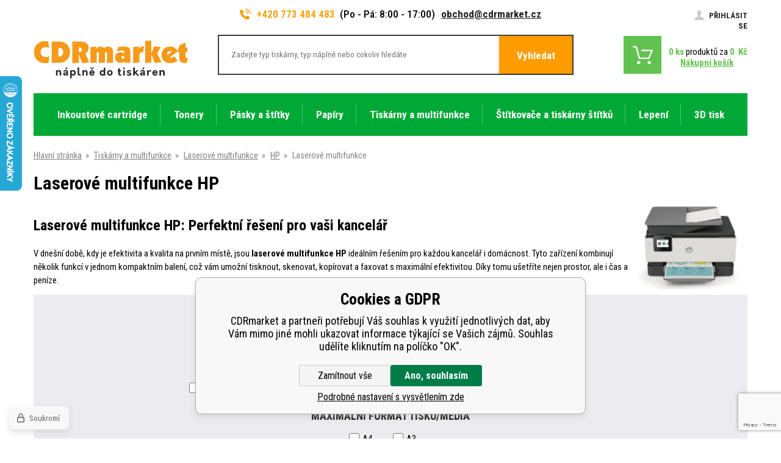

--- FILE ---
content_type: text/html; charset=utf-8
request_url: https://www.cdrmarket.cz/laserove-multifunkce-hp/
body_size: 22821
content:
<!DOCTYPE html><html lang="cs"><head prefix="og: http://ogp.me/ns# fb: http://ogp.me/ns/fb#"><meta name="author" content="CDRmarket" data-binargon="{&quot;fce&quot;:&quot;2&quot;, &quot;id&quot;:&quot;14831&quot;, &quot;menaId&quot;:&quot;1&quot;, &quot;menaName&quot;:&quot;Kč&quot;, &quot;languageCode&quot;:&quot;cs-CZ&quot;, &quot;skindir&quot;:&quot;cdrmarket&quot;, &quot;cmslang&quot;:&quot;1&quot;, &quot;langiso&quot;:&quot;cs&quot;, &quot;skinversion&quot;:1768899853, &quot;zemeProDoruceniISO&quot;:&quot;CZ&quot;}"><meta name="robots" content="index, follow, max-snippet:-1, max-image-preview:large"><meta http-equiv="content-type" content="text/html; charset=utf-8"><meta property="og:url" content="https://www.cdrmarket.cz/laserove-multifunkce-hp/"/><meta property="og:site_name" content="https://www.cdrmarket.cz"/><meta property="og:description" content="Laserové multifunkce HP: Perfektní řešení pro vaši kancelář
V dnešní době, kdy je efektivita a kvalita na prvním místě, jsou laserové multifunkce HP"/><meta property="og:title" content="Laserové multifunkce HP"/><link rel="alternate" href="https://www.cdrmarket.cz/laserove-multifunkce-hp/" hreflang="cs-CZ" /><link rel="alternate" href="https://www.cdrmarket.eu/hp-laser-all-in-one-printers/" hreflang="en-US" /><link rel="alternate" href="https://www.cdrmarket.hu/lezer-multifunkcios-hp/" hreflang="hu-HU" /><link rel="alternate" href="https://www.cdrmarket.pl/urzadzenia-wielofunkcyjne-laserowe-hp/" hreflang="pl-PL" /><link rel="alternate" href="https://www.cdrmarket.ro/multifunctional-laser-hp/" hreflang="ro-RO" /><link rel="alternate" href="https://www.cdrmarket.sk/laserove-multifunkcie-hp/" hreflang="sk-SK" /><link rel="alternate" href="https://www.cdrmarket.it/stampanti-laser-multifunzione-hp/" hreflang="it-IT" /><link rel="alternate" href="https://www.cdrmarket.bg/lazerni-mnogofunkcionalni-mashini-hp/" hreflang="bg-BG" />
       <link rel="image_src" href="https://www.cdrmarket.cz/imgcache/c/d/publicdoc-001yrps5hepyqsgyn8qfbk1-11_-1_-1_15793.jpg" />
       <meta property="og:image" content="https://www.cdrmarket.cz/imgcache/c/d/publicdoc-001yrps5hepyqsgyn8qfbk1-11_-1_-1_15793.jpg"/>
       <meta name="description" content="Laserové multifunkce HP: Perfektní řešení pro vaši kancelář
V dnešní době, kdy je efektivita a kvalita na prvním místě, jsou laserové multifunkce HP">
<meta property="og:type" content="website"/><meta name="keywords" content="Laserové multifunkce">
<meta name="audience" content="all">
<link rel="canonical" href="https://www.cdrmarket.cz/laserove-multifunkce-hp/"><link rel="alternate" href="https://www.cdrmarket.cz/publicdoc/rss_atom.xml" type="application/atom+xml" title="Náplně do tiskáren (https://www.cdrmarket.cz)" ><link rel="shortcut icon" href="https://www.cdrmarket.cz/favicon.ico" type="image/x-icon">
			<meta name="viewport" content="width=device-width,initial-scale=1"><title>Laserové multifunkce HP - CDRmarket</title><link href="https://fonts.googleapis.com/css?family=Roboto+Condensed:300,400,500,600,700%7CRoboto+Slab&amp;subset=latin-ext" rel="stylesheet"><link rel="stylesheet" href="/skin/version-1768899853/cdrmarket/css-obecne.css" type="text/css"><link rel="stylesheet" href="https://www.cdrmarket.cz/skin/cdrmarket/fancybox/jquery.fancybox.css" type="text/css" media="screen"><script async="true" src="https://scripts.luigisbox.com/LBX-127926.js"></script><!--commonTemplates_head--><script data-binargon="commonGoogleTagManager">
			(function(w,d,s,l,i){w[l]=w[l]||[];w[l].push({'gtm.start':
			new Date().getTime(),event:'gtm.js'});var f=d.getElementsByTagName(s)[0],
			j=d.createElement(s),dl=l!='dataLayer'?'&l='+l:'';j.async=true;j.src=
			'//www.googletagmanager.com/gtm.js?id='+i+dl;f.parentNode.insertBefore(j,f);
			})(window,document,'script',"dataLayer","GTM-KDMLVLV2");
		</script><script data-binargon="commonGTAG (zalozeni gtag dataLayeru - dela se vzdy)">
			window.dataLayer = window.dataLayer || [];
			function gtag(){dataLayer.push(arguments);}
			gtag("js",new Date());
		</script><script data-binargon="commonGTAG (consents default)">
			gtag("consent","default",{
				"functionality_storage":"denied",
				"security_storage":"denied",
				"analytics_storage":"denied",
				"ad_storage":"denied",
				"personalization_storage":"denied",
				"ad_personalization":"denied",
				"ad_user_data":"denied",
				"wait_for_update":500
			});
		</script><script data-binargon="commonGTAG (consents update)">
			gtag("consent","update",{
				"functionality_storage":"denied",
				"security_storage":"denied",
				"analytics_storage":"denied",
				"ad_storage":"denied",
				"personalization_storage":"denied",
				"ad_personalization":"denied",
				"ad_user_data":"denied"
			});
		</script><script data-binargon="commonGTAG (GA4)" async="true" src="https://www.googletagmanager.com/gtag/js?id=G-1YET3HXHXW"></script><script data-binargon="commonGTAG (GA4)">
				gtag("config","G-1YET3HXHXW",{
					"send_page_view":false
				});
			</script><script data-binargon="commonGTAG (Google Ads)" async="true" src="https://www.googletagmanager.com/gtag/js?id=AW-987051421"></script><script data-binargon="commonGTAG (Google Ads)">
				gtag("config","AW-987051421",{});
			</script><script data-binargon="commonGTAG (data stranky)">
			gtag("set",{
				"currency":"CZK",
				"linker":{
					"domains":["https://www.cdrmarket.cz/","https://www.cdrmarket.eu/","https://www.cdrmarket.hu/","https://www.cdrmarket.pl/","https://www.cdrmarket.ro/","https://www.cdrmarket.sk/","https://www.cdrmarket.it/","https://www.cdrmarket.bg/"],
					"decorate_forms": false
				}
			});

			
			gtag("event","page_view",{
				"ecomm_category":"Tiskárny a multifunkce\/Laserové multifunkce\/HP\/Laserové multifunkce","ecomm_prodid":["536516","534578","534565","534566","534567","534584","534588","534585","534614","534613","534589","534229"],"pagetype":"category","ecomm_pagetype":"category","dynx_prodid":["536516","534578","534565","534566","534567","534584","534588","534585","534614","534613","534589","534229"],"dynx_pagetype":"category"
			});

			
				gtag("event","view_item_list",{
					"items":[{
						"brand":"HP",
						"category":"Tiskárny a multifunkce\/Laserové multifunkce\/HP\/Laserové multifunkce",
						"google_business_vertical":"retail",
						"id":"536516",
						"list_position":1,
						"name":"",
						"price":2733.06,
						"quantity":1
					},{
						"brand":"HP",
						"category":"Tiskárny a multifunkce\/Laserové multifunkce\/HP\/Laserové multifunkce",
						"google_business_vertical":"retail",
						"id":"534578",
						"list_position":2,
						"name":"",
						"price":3128.93,
						"quantity":1
					},{
						"brand":"HP",
						"category":"Tiskárny a multifunkce\/Laserové multifunkce\/HP\/Laserové multifunkce",
						"google_business_vertical":"retail",
						"id":"534565",
						"list_position":3,
						"name":"",
						"price":3161.98,
						"quantity":1
					},{
						"brand":"HP",
						"category":"Tiskárny a multifunkce\/Laserové multifunkce\/HP\/Laserové multifunkce",
						"google_business_vertical":"retail",
						"id":"534566",
						"list_position":4,
						"name":"",
						"price":3187.6,
						"quantity":1
					},{
						"brand":"HP",
						"category":"Tiskárny a multifunkce\/Laserové multifunkce\/HP\/Laserové multifunkce",
						"google_business_vertical":"retail",
						"id":"534567",
						"list_position":5,
						"name":"",
						"price":3818.18,
						"quantity":1
					},{
						"brand":"HP",
						"category":"Tiskárny a multifunkce\/Laserové multifunkce\/HP\/Laserové multifunkce",
						"google_business_vertical":"retail",
						"id":"534584",
						"list_position":6,
						"name":"",
						"price":5147.93,
						"quantity":1
					},{
						"brand":"HP",
						"category":"Tiskárny a multifunkce\/Laserové multifunkce\/HP\/Laserové multifunkce",
						"google_business_vertical":"retail",
						"id":"534588",
						"list_position":7,
						"name":"",
						"price":5978.51,
						"quantity":1
					},{
						"brand":"HP",
						"category":"Tiskárny a multifunkce\/Laserové multifunkce\/HP\/Laserové multifunkce",
						"google_business_vertical":"retail",
						"id":"534585",
						"list_position":8,
						"name":"",
						"price":5980.99,
						"quantity":1
					},{
						"brand":"HP",
						"category":"Tiskárny a multifunkce\/Laserové multifunkce\/HP\/Laserové multifunkce",
						"google_business_vertical":"retail",
						"id":"534614",
						"list_position":9,
						"name":"",
						"price":5985.12,
						"quantity":1
					},{
						"brand":"HP",
						"category":"Tiskárny a multifunkce\/Laserové multifunkce\/HP\/Laserové multifunkce",
						"google_business_vertical":"retail",
						"id":"534613",
						"list_position":10,
						"name":"",
						"price":6061.16,
						"quantity":1
					},{
						"brand":"HP",
						"category":"Tiskárny a multifunkce\/Laserové multifunkce\/HP\/Laserové multifunkce",
						"google_business_vertical":"retail",
						"id":"534589",
						"list_position":11,
						"name":"",
						"price":6288.43,
						"quantity":1
					},{
						"brand":"HP",
						"category":"Tiskárny a multifunkce\/Laserové multifunkce\/HP\/Laserové multifunkce",
						"google_business_vertical":"retail",
						"id":"534229",
						"list_position":12,
						"name":"",
						"price":6514.88,
						"quantity":1
					}]
				});
			</script><script data-binargon="cMicrosoftAds (obecny script)">
			(function(w,d,t,r,u)
			{
				var f,n,i;
				w[u]=w[u]||[],f=function()
				{
					var o={ti:"136022003"};
					o.q=w[u],w[u]=new UET(o),w[u].push("pageLoad")
				},
				n=d.createElement(t),n.src=r,n.async=1,n.onload=n.onreadystatechange=function()
				{
					var s=this.readyState;
					s&&s!=="loaded"&&s!=="complete"||(f(),n.onload=n.onreadystatechange=null)
				},
				i=d.getElementsByTagName(t)[0],i.parentNode.insertBefore(n,i)
			})
			(window,document,"script","//bat.bing.com/bat.js","uetq");

			window.uetq = window.uetq || [];

		</script><script data-binargon="cMicrosoftAds (souhlas)">
			window.uetq.push("consent","default",{
				"ad_storage":"denied"
			});
    </script><!--EO commonTemplates_head--></head><body class="cmsBody"><div class="bodyWrapper"><div class="header"><div class="container"><div class="header__info"><div class="header__info__contact"><a href="tel:+420%20773%20484%20483" class="header__info__contact__tel"><i class="header__info__contact__tel__icon"> </i>+420 773 484 483</a><span class="header__info__contact__opening">(Po - Pá: 8:00 - 17:00)</span><a href="mailto:obchod@cdrmarket.cz" class="header__info__contact__mail">obchod@cdrmarket.cz</a></div><a href="https://www.cdrmarket.cz/prihlaseni/" class="header__info__login"><span class="header__info__login__text"><i class="header__info__login__icon"> </i>Přihlásit se</span></a></div><div class="header__topWrapper"><a href="https://www.cdrmarket.cz/" class="header__logo header__logo--cz"></a><div class="header__search"><form class="searchForm" id="id_searchForm" method="post" action="https://www.cdrmarket.cz/hledani/"><input type="hidden" name="send" value="1"><input type="hidden" name="listpos" value="0"><input type="text" name="as_search" class="searchForm__input" placeholder="Zadejte typ tiskárny, typ náplně nebo cokoliv hledáte" id="js-search-input"><button type="submit" class="searchForm__submitButton">Vyhledat</button></form></div><div class="header__shoppingCart"><a href="https://www.cdrmarket.cz/pokladna/" title="" class="header__shoppingCart__button"><span class="header__shoppingCart__ico"></span><div class="header__shoppingCart__info"><div class="header__shoppingCart__info__row"><span class="header__shoppingCart__info__row__ks"><span class="js-kosik-pocetPol">0</span> ks</span><span class="header__shoppingCart__info__row__text"> produktů za </span><span class="header__shoppingCart__info__row__price"><span class="js-products-price-with-vat">0</span> 
									Kč</span></div><div class="header__shoppingCart__info__row"><span class="header__shoppingCart__info__row__shoppingText">Nákupní košík</span></div></div></a></div></div><div class="header__menu"><div class="headerMenu"><div class="headerMenu__hoverDark" id="js-hoverMenuDark"></div><div class="headerMenu__wrapper"><a href="https://www.cdrmarket.cz/barvy-do-tiskarny-cartridge/" title="Barvy do tiskárny - cartridge" data-kat="-2147483644" class="headerMenu__wrapper__item"><span class="headerMenu__wrapper__item__name">Inkoustové cartridge</span></a><div class="headerMenu__wrapper__subcategory"><div class="headerMenuCategories headerMenuCategories--style1"><div class="headerMenuCategories__wrapper"><div class="headerMenuCategories__wrapper__left"><a href="https://www.cdrmarket.cz/barvy-brother-cartridge/" title="Barvy do tiskárny Brother - cartridge" class="headerMenuCategories__wrapper__left__item"><img class="headerMenuCategories__wrapper__left__item__img" src="https://www.cdrmarket.cz/imgcache/6/9/publicdoc-brother-1_-1_-1_2175.png" alt="Barvy do tiskárny Brother - cartridge"></a><a href="https://www.cdrmarket.cz/barvy-do-tiskarny-canon-cartridge/" title="Barvy do tiskárny Canon - cartridge" class="headerMenuCategories__wrapper__left__item"><img class="headerMenuCategories__wrapper__left__item__img" src="https://www.cdrmarket.cz/imgcache/3/7/publicdoc-canon-1_-1_-1_2431.png" alt="Barvy do tiskárny Canon - cartridge"></a><a href="https://www.cdrmarket.cz/barvy-do-tiskarny-epson-cartridge/" title="Barvy do tiskárny Epson - cartridge" class="headerMenuCategories__wrapper__left__item"><img class="headerMenuCategories__wrapper__left__item__img" src="https://www.cdrmarket.cz/imgcache/e/3/publicdoc-epson-1_-1_-1_2829.png" alt="Barvy do tiskárny Epson - cartridge"></a><a href="https://www.cdrmarket.cz/barvy-do-tiskarny-hp-cartridge/" title="Barvy do tiskárny HP - cartridge" class="headerMenuCategories__wrapper__left__item"><img class="headerMenuCategories__wrapper__left__item__img" src="https://www.cdrmarket.cz/imgcache/d/c/publicdoc-hp-1_-1_-1_2105.png" alt="Barvy do tiskárny HP - cartridge"></a></div><div class="headerMenuCategories__wrapper__inner"><div class="headerMenuCategories__wrapper__inner__content"><a href="https://www.cdrmarket.cz/barvy-brother-cartridge/" title="Barvy do tiskárny Brother - cartridge" class="headerMenuCategories__box"><span class="headerMenuCategories__box__name">Brother</span></a><a href="https://www.cdrmarket.cz/barvy-do-tiskarny-canon-cartridge/" title="Barvy do tiskárny Canon - cartridge" class="headerMenuCategories__box"><span class="headerMenuCategories__box__name">Canon</span></a><a href="https://www.cdrmarket.cz/barvy-do-tiskarny-epson-cartridge/" title="Barvy do tiskárny Epson - cartridge" class="headerMenuCategories__box"><span class="headerMenuCategories__box__name">Epson</span></a><a href="https://www.cdrmarket.cz/barvy-do-tiskarny-hp-cartridge/" title="Barvy do tiskárny HP - cartridge" class="headerMenuCategories__box"><span class="headerMenuCategories__box__name">HP</span></a><a href="https://www.cdrmarket.cz/barvy-do-tiskarny-lexmark-cartridge/" title="Barvy do tiskárny Lexmark - cartridge" class="headerMenuCategories__box"><span class="headerMenuCategories__box__name">Lexmark</span></a><a href="https://www.cdrmarket.cz/barvy-do-tiskarny-oce-cartridge/" title="Barvy do tiskárny Océ - cartridge" class="headerMenuCategories__box"><span class="headerMenuCategories__box__name">Océ</span></a><a href="https://www.cdrmarket.cz/barvy-do-tiskarny-olivetti-cartridge/" title="Barvy do tiskárny Olivetti - cartridge" class="headerMenuCategories__box"><span class="headerMenuCategories__box__name">Olivetti</span></a><a href="https://www.cdrmarket.cz/barvy-do-tiskarny-philips-cartridge/" title="Barvy do tiskárny Philips - cartridge" class="headerMenuCategories__box"><span class="headerMenuCategories__box__name">Philips</span></a><a href="https://www.cdrmarket.cz/barvy-do-tiskarny-ricoh/" title="Barvy do tiskárny Ricoh - cartridge" class="headerMenuCategories__box"><span class="headerMenuCategories__box__name">Ricoh</span></a><a href="https://www.cdrmarket.cz/barvy-do-tiskarny-xerox-cartridge/" title="Barvy do tiskárny Xerox - cartridge" class="headerMenuCategories__box"><span class="headerMenuCategories__box__name">Xerox</span></a><a href="https://www.cdrmarket.cz/inkoust-pro-naplne/" title="Inkoust do tiskáren pro znovuplnění cartridgí" class="headerMenuCategories__box"><span class="headerMenuCategories__box__name">Samostatný inkoust</span></a></div></div></div></div></div></div><div class="headerMenu__wrapper"><a href="https://www.cdrmarket.cz/tonery-do-tiskaren/" title="Tonery do tiskáren" data-kat="-2147483641" class="headerMenu__wrapper__item"><span class="headerMenu__wrapper__item__name">Tonery</span></a><div class="headerMenu__wrapper__subcategory"><div class="headerMenuCategories headerMenuCategories--style1"><div class="headerMenuCategories__wrapper"><div class="headerMenuCategories__wrapper__left"><a href="https://www.cdrmarket.cz/tonery-brother/" title="Tonery do tiskáren Brother" class="headerMenuCategories__wrapper__left__item"><img class="headerMenuCategories__wrapper__left__item__img" src="https://www.cdrmarket.cz/imgcache/6/9/publicdoc-brother-1_-1_-1_2175.png" alt="Tonery do tiskáren Brother"></a><a href="https://www.cdrmarket.cz/tonery-canon/" title="Tonery do tiskáren Canon" class="headerMenuCategories__wrapper__left__item"><img class="headerMenuCategories__wrapper__left__item__img" src="https://www.cdrmarket.cz/imgcache/3/7/publicdoc-canon-1_-1_-1_2431.png" alt="Tonery do tiskáren Canon"></a><a href="https://www.cdrmarket.cz/tonery-epson/" title="Tonery do tiskáren Epson" class="headerMenuCategories__wrapper__left__item"><img class="headerMenuCategories__wrapper__left__item__img" src="https://www.cdrmarket.cz/imgcache/e/3/publicdoc-epson-1_-1_-1_2829.png" alt="Tonery do tiskáren Epson"></a><a href="https://www.cdrmarket.cz/tonery-hp/" title="Tonery do tiskáren HP" class="headerMenuCategories__wrapper__left__item"><img class="headerMenuCategories__wrapper__left__item__img" src="https://www.cdrmarket.cz/imgcache/d/c/publicdoc-hp-1_-1_-1_2105.png" alt="Tonery do tiskáren HP"></a></div><div class="headerMenuCategories__wrapper__inner"><div class="headerMenuCategories__wrapper__inner__content"><a href="https://www.cdrmarket.cz/tonery-brother/" title="Tonery do tiskáren Brother" class="headerMenuCategories__box"><span class="headerMenuCategories__box__name">Brother</span></a><a href="https://www.cdrmarket.cz/tonery-canon/" title="Tonery do tiskáren Canon" class="headerMenuCategories__box"><span class="headerMenuCategories__box__name">Canon</span></a><a href="https://www.cdrmarket.cz/tonery-dell/" title="Tonery do tiskáren Dell" class="headerMenuCategories__box"><span class="headerMenuCategories__box__name">Dell</span></a><a href="https://www.cdrmarket.cz/tonery-epson/" title="Tonery do tiskáren Epson" class="headerMenuCategories__box"><span class="headerMenuCategories__box__name">Epson</span></a><a href="https://www.cdrmarket.cz/tonery-hp/" title="Tonery do tiskáren HP" class="headerMenuCategories__box"><span class="headerMenuCategories__box__name">HP</span></a><a href="https://www.cdrmarket.cz/tonery-ibm/" title="Tonery do tiskáren IBM" class="headerMenuCategories__box"><span class="headerMenuCategories__box__name">IBM</span></a><a href="https://www.cdrmarket.cz/tonery-konica-minolta/" title="Tonery do tiskáren Konica Minolta" class="headerMenuCategories__box"><span class="headerMenuCategories__box__name">Konica Minolta</span></a><a href="https://www.cdrmarket.cz/tonery-kyocera-mita/" title="Tonery do tiskáren Kyocera Mita" class="headerMenuCategories__box"><span class="headerMenuCategories__box__name">Kyocera Mita</span></a><a href="https://www.cdrmarket.cz/tonery-lanier/" title="Tonery do tiskáren Lanier" class="headerMenuCategories__box"><span class="headerMenuCategories__box__name">Lanier</span></a><a href="https://www.cdrmarket.cz/tonery-lexmark/" title="Tonery do tiskáren Lexmark" class="headerMenuCategories__box"><span class="headerMenuCategories__box__name">Lexmark</span></a><a href="https://www.cdrmarket.cz/tonery-oce/" title="Tonery do tiskáren Océ" class="headerMenuCategories__box"><span class="headerMenuCategories__box__name">OCÉ</span></a><a href="https://www.cdrmarket.cz/tonery-oki/" title="Tonery do tiskáren OKI" class="headerMenuCategories__box"><span class="headerMenuCategories__box__name">OKI</span></a><a href="https://www.cdrmarket.cz/tonery-olivetti/" title="Tonery do tiskáren Olivetti" class="headerMenuCategories__box"><span class="headerMenuCategories__box__name">Olivetti</span></a><a href="https://www.cdrmarket.cz/tonery-panasonic/" title="Tonery do tiskáren Panasonic" class="headerMenuCategories__box"><span class="headerMenuCategories__box__name">Panasonic</span></a><a href="https://www.cdrmarket.cz/tonery-do-tiskaren-pantum/" title="Toners for Pantum printers" class="headerMenuCategories__box"><span class="headerMenuCategories__box__name">Pantum</span></a><a href="https://www.cdrmarket.cz/tonery-philips/" title="Tonery do tiskáren Philips" class="headerMenuCategories__box"><span class="headerMenuCategories__box__name">Philips</span></a><a href="https://www.cdrmarket.cz/tonery-ricoh/" title="Tonery do tiskáren Ricoh" class="headerMenuCategories__box"><span class="headerMenuCategories__box__name">Ricoh</span></a><a href="https://www.cdrmarket.cz/tonery-samsung/" title="Tonery do tiskáren Samsung" class="headerMenuCategories__box"><span class="headerMenuCategories__box__name">Samsung</span></a><a href="https://www.cdrmarket.cz/tonery-sharp/" title="Tonery do tiskáren Sharp" class="headerMenuCategories__box"><span class="headerMenuCategories__box__name">Sharp</span></a><a href="https://www.cdrmarket.cz/tonery-toshiba/" title="Tonery do tiskáren Toshiba" class="headerMenuCategories__box"><span class="headerMenuCategories__box__name">Toshiba</span></a><a href="https://www.cdrmarket.cz/tonery-triumph-adler/" title="Tonery do tiskáren Triumph-Adler" class="headerMenuCategories__box"><span class="headerMenuCategories__box__name">Triumph - Adler</span></a><a href="https://www.cdrmarket.cz/tonery-utax/" title="Tonery do tiskáren Utax" class="headerMenuCategories__box"><span class="headerMenuCategories__box__name">Utax</span></a><a href="https://www.cdrmarket.cz/tonery-xerox/" title="Tonery do tiskáren Xerox" class="headerMenuCategories__box"><span class="headerMenuCategories__box__name">Xerox</span></a></div></div></div></div></div></div><div class="headerMenu__wrapper"><a href="https://www.cdrmarket.cz/stitky-a-pasky/" title="Štítky a pásky do štítkovače" data-kat="-2147483642" class="headerMenu__wrapper__item"><span class="headerMenu__wrapper__item__name">Pásky a štítky</span></a><div class="headerMenu__wrapper__subcategory"><div class="headerMenuCategories headerMenuCategories--style2"><div class="headerMenuCategories__wrapper"><ul class="headerMenuCategories__wrapper__inner"><li class="headerMenuCategories__wrapper__inner__group"><a href="https://www.cdrmarket.cz/stitky-a-pasky-brother/" title="Štítky a pásky Brother do štítkovače" class="headerMenuCategories__wrapper__inner__group__logo"><img class="headerMenuCategories__wrapper__inner__group__logo__img" src="https://www.cdrmarket.cz/getimage.php?name=publicdoc/logo-brother-2.png&amp;sizex=auto&amp;sizey=26px&amp;transparency=1" alt="Štítky a pásky Brother do štítkovače"></a><ul class="headerMenuCategories__wrapper__inner__innerGroup"><li class="headerMenuCategories__wrapper__inner__innerGroup__item"><a href="https://www.cdrmarket.cz/stitky-a-pasky-brother-tze/" title="Štítky a pásky Brother TZe do štítkovače" class="headerMenuCategories__wrapper__inner__innerGroup__item__href">Řada TZe/TZ</a></li><li class="headerMenuCategories__wrapper__inner__innerGroup__item"><a href="https://www.cdrmarket.cz/stitky-a-pasky-brother-tze-fx-flexibilni/" title="Štítky a pásky Brother TZe-FX flexibilní do štítkovače" class="headerMenuCategories__wrapper__inner__innerGroup__item__href">Řada TZe-FX/TZ-FX (flexi)</a></li><li class="headerMenuCategories__wrapper__inner__innerGroup__item"><a href="https://www.cdrmarket.cz/kompatibilni-stitky-a-pasky-brother-tze-s-strong/" title="Štítky a pásky Brother TZe-S silně lepicí do štítkovače" class="headerMenuCategories__wrapper__inner__innerGroup__item__href">Řada TZe-S/TZ-S (strong)</a></li><li class="headerMenuCategories__wrapper__inner__innerGroup__item"><a href="https://www.cdrmarket.cz/stitky-a-pasky-brother-hse-smrstovaci-buzirky/" title="Štítky a pásky Brother HSe smršťovací bužírky do štítkovače" class="headerMenuCategories__wrapper__inner__innerGroup__item__href">Řada HSe (smršťovací)</a></li><li class="headerMenuCategories__wrapper__inner__innerGroup__item"><a href="https://www.cdrmarket.cz/stitky-a-pasky-brother-ostatni-rady/" title="Ostatní pásky do štítkovačů značky Brother" class="headerMenuCategories__wrapper__inner__innerGroup__item__href">Ostatní řady</a></li><li class="headerMenuCategories__wrapper__inner__innerGroup__item"><a href="https://www.cdrmarket.cz/stitky-a-role-brother/" title="Kvalitní štítky a role etiket určené pro tiskárny štítků Brother" class="headerMenuCategories__wrapper__inner__innerGroup__item__href">Štítky a role</a></li><li class="headerMenuCategories__wrapper__inner__innerGroup__item"><a href="https://www.cdrmarket.cz/stitky-a-pasky-brother-stitkovace/" title="Tiskárny štítků značky Brother, aneb kvalitní štítkovače Brother" class="headerMenuCategories__wrapper__inner__innerGroup__item__href">Štítkovače</a></li><li class="headerMenuCategories__wrapper__inner__innerGroup__item"><a href="https://www.cdrmarket.cz/stitky-a-pasky-brother/tiskarny-stitku/" title="Tiskárny štítků" class="headerMenuCategories__wrapper__inner__innerGroup__item__href">Tiskárny štítků</a></li></ul></li><li class="headerMenuCategories__wrapper__inner__group"><a href="https://www.cdrmarket.cz/stitky-a-pasky-dymo/" title="Štítky a pásky Dymo do štítkovače" class="headerMenuCategories__wrapper__inner__group__logo"><img class="headerMenuCategories__wrapper__inner__group__logo__img" src="https://www.cdrmarket.cz/getimage.php?name=publicdoc/dymo-2.png&amp;sizex=auto&amp;sizey=26px&amp;transparency=1" alt="Štítky a pásky Dymo do štítkovače"></a><ul class="headerMenuCategories__wrapper__inner__innerGroup"><li class="headerMenuCategories__wrapper__inner__innerGroup__item"><a href="https://www.cdrmarket.cz/stitky-a-pasky-dymo-d1/" title="Štítky a pásky Dymo D1 do štítkovače" class="headerMenuCategories__wrapper__inner__innerGroup__item__href">Řada D1</a></li><li class="headerMenuCategories__wrapper__inner__innerGroup__item"><a href="https://www.cdrmarket.cz/stitky-a-pasky-dymo-omega/" title="Štítky a pásky Dymo Omega do štítkovače" class="headerMenuCategories__wrapper__inner__innerGroup__item__href">Řada Omega</a></li><li class="headerMenuCategories__wrapper__inner__innerGroup__item"><a href="https://www.cdrmarket.cz/stitky-a-pasky-dymo-letratag/" title="Štítky a pásky Dymo LetraTag do štítkovače" class="headerMenuCategories__wrapper__inner__innerGroup__item__href">Řada LetraTag</a></li><li class="headerMenuCategories__wrapper__inner__innerGroup__item"><a href="https://www.cdrmarket.cz/stitky-a-pasky-dymo-rhino/" title="Štítky a pásky Dymo Rhino do štítkovače" class="headerMenuCategories__wrapper__inner__innerGroup__item__href">Řada Rhino</a></li><li class="headerMenuCategories__wrapper__inner__innerGroup__item"><a href="https://www.cdrmarket.cz/stitky-a-pasky-dymo-xtl/" title="Štítky a pásky Dymo XTL do štítkovače" class="headerMenuCategories__wrapper__inner__innerGroup__item__href">Řada XTL</a></li><li class="headerMenuCategories__wrapper__inner__innerGroup__item"><a href="https://www.cdrmarket.cz/stitky-a-pasky-dymo-ostatni-rady/" title="Ostatní pásky do štítkovačů značky Dymo" class="headerMenuCategories__wrapper__inner__innerGroup__item__href">Ostatní řady</a></li><li class="headerMenuCategories__wrapper__inner__innerGroup__item"><a href="https://www.cdrmarket.cz/stitky-a-role-dymo/" title="Kvalitní štítky a role určené pro tiskárny štítků značky Dymo" class="headerMenuCategories__wrapper__inner__innerGroup__item__href">Štítky a role</a></li><li class="headerMenuCategories__wrapper__inner__innerGroup__item"><a href="https://www.cdrmarket.cz/stitky-a-pasky-dymo-stitkovace/" title="Tiskárny štítků značky Dymo, aneb kvalitní štítkovače Dymo" class="headerMenuCategories__wrapper__inner__innerGroup__item__href">Štítkovače</a></li><li class="headerMenuCategories__wrapper__inner__innerGroup__item"><a href="https://www.cdrmarket.cz/stitky-a-pasky-dymo-tiskarny-stitku/" title="Tiskárny štítků" class="headerMenuCategories__wrapper__inner__innerGroup__item__href">Tiskárny štítků</a></li></ul></li><li class="headerMenuCategories__wrapper__inner__group"><a href="https://www.cdrmarket.cz/pasky-a-stitky-epson/" title="Pásky a štítky Epson do štítkovače" class="headerMenuCategories__wrapper__inner__group__logo"><img class="headerMenuCategories__wrapper__inner__group__logo__img" src="https://www.cdrmarket.cz/getimage.php?name=publicdoc/logo-epson-1.png&amp;sizex=auto&amp;sizey=26px&amp;transparency=1" alt="Pásky a štítky Epson do štítkovače"></a><ul class="headerMenuCategories__wrapper__inner__innerGroup"><li class="headerMenuCategories__wrapper__inner__innerGroup__item"><a href="https://www.cdrmarket.cz/pasky-epson/" title="Pásky do štítkovače Epson" class="headerMenuCategories__wrapper__inner__innerGroup__item__href">Pásky</a></li><li class="headerMenuCategories__wrapper__inner__innerGroup__item"><a href="https://www.cdrmarket.cz/smrstovaci-buzirky-epson/" title="Smršťovací bužírky Epson do štítkovačů" class="headerMenuCategories__wrapper__inner__innerGroup__item__href">Smršťovací bužírky</a></li><li class="headerMenuCategories__wrapper__inner__innerGroup__item"><a href="https://www.cdrmarket.cz/samolepici-etikety-epson-colorworks/" title="Samolepicí etikety Epson ColorWorks" class="headerMenuCategories__wrapper__inner__innerGroup__item__href">Samolepicí etikety Epson ColorWorks</a></li><li class="headerMenuCategories__wrapper__inner__innerGroup__item"><a href="https://www.cdrmarket.cz/pasky-a-stitky-epson/stitkovace/" title="Štítkovače" class="headerMenuCategories__wrapper__inner__innerGroup__item__href">Štítkovače</a></li><li class="headerMenuCategories__wrapper__inner__innerGroup__item"><a href="https://www.cdrmarket.cz/pasky-a-stitky-epson/tiskarny-stitku/" title="Tiskárny štítků" class="headerMenuCategories__wrapper__inner__innerGroup__item__href">Tiskárny štítků</a></li></ul></li><li class="headerMenuCategories__wrapper__inner__group"><a href="https://www.cdrmarket.cz/stitky-a-pasky-casio/" title="Štítky a pásky Casio do štítkovače" class="headerMenuCategories__wrapper__inner__group__logo"><img class="headerMenuCategories__wrapper__inner__group__logo__img" src="https://www.cdrmarket.cz/getimage.php?name=publicdoc/casio-1.png&amp;sizex=auto&amp;sizey=26px&amp;transparency=1" alt="Štítky a pásky Casio do štítkovače"></a><ul class="headerMenuCategories__wrapper__inner__innerGroup"><li class="headerMenuCategories__wrapper__inner__innerGroup__item"><a href="https://www.cdrmarket.cz/stitky-a-pasky-casio-1/" title="Štítky a pásky Casio do štítkovače" class="headerMenuCategories__wrapper__inner__innerGroup__item__href">Pásky</a></li><li class="headerMenuCategories__wrapper__inner__innerGroup__item"><a href="https://www.cdrmarket.cz/smrstovaci-buzirky-casio/" title="Smršťovací bužírky" class="headerMenuCategories__wrapper__inner__innerGroup__item__href">Smršťovací bužírky</a></li></ul></li><li class="headerMenuCategories__wrapper__inner__group"><a href="https://www.cdrmarket.cz/etikety-a-stitky-brady/" title="Štítky a pásky Brady do štítkovače" class="headerMenuCategories__wrapper__inner__group__logo"><img class="headerMenuCategories__wrapper__inner__group__logo__img" src="https://www.cdrmarket.cz/getimage.php?name=publicdoc/brady-logo.png&amp;sizex=auto&amp;sizey=26px&amp;transparency=1" alt="Štítky a pásky Brady do štítkovače"></a><ul class="headerMenuCategories__wrapper__inner__innerGroup"><li class="headerMenuCategories__wrapper__inner__innerGroup__item"><a href="https://www.cdrmarket.cz/pasky-a-stitky-brady/" title="Pásky a štítky Brady" class="headerMenuCategories__wrapper__inner__innerGroup__item__href">Pásky a štítky</a></li><li class="headerMenuCategories__wrapper__inner__innerGroup__item"><a href="https://www.cdrmarket.cz/etikety-a-stitky-brady/stitkovace/" title="Štítkovače" class="headerMenuCategories__wrapper__inner__innerGroup__item__href">Štítkovače</a></li></ul></li><li class="headerMenuCategories__wrapper__inner__group"><a href="https://www.cdrmarket.cz/stitky-a-pasky-partex/" title="Štítky a pásky Partex do štítkovače" class="headerMenuCategories__wrapper__inner__group__logo"><img class="headerMenuCategories__wrapper__inner__group__logo__img" src="https://www.cdrmarket.cz/getimage.php?name=publicdoc/partex-1.png&amp;sizex=auto&amp;sizey=26px&amp;transparency=1" alt="Štítky a pásky Partex do štítkovače"></a><ul class="headerMenuCategories__wrapper__inner__innerGroup"><li class="headerMenuCategories__wrapper__inner__innerGroup__item"><a href="https://www.cdrmarket.cz/barvici-a-samolepici-pasky-partex/" title="Barvicí a samolepicí pásky Partex" class="headerMenuCategories__wrapper__inner__innerGroup__item__href">Barvicí a samolepicí pásky</a></li><li class="headerMenuCategories__wrapper__inner__innerGroup__item"><a href="https://www.cdrmarket.cz/buzirky-partex-po-hs-phz/" title="Bužírky Partex PO, HS, PHZ" class="headerMenuCategories__wrapper__inner__innerGroup__item__href">Bužírky PO, HS, PHZ</a></li><li class="headerMenuCategories__wrapper__inner__innerGroup__item"><a href="https://www.cdrmarket.cz/pasky-partex-pp-ppa/" title="Pásky Partex PP+, PPA+" class="headerMenuCategories__wrapper__inner__innerGroup__item__href">Pásky PP+, PPA+</a></li><li class="headerMenuCategories__wrapper__inner__innerGroup__item"><a href="https://www.cdrmarket.cz/stitky-a-pasky-partex-pouzdra-pm-pct-pt-ptc-ptm/" title="Pouzdra Partex PM, PT, PTC, PTM" class="headerMenuCategories__wrapper__inner__innerGroup__item__href">Pouzdra PM, PCT, PT, PTC, PTM</a></li><li class="headerMenuCategories__wrapper__inner__innerGroup__item"><a href="https://www.cdrmarket.cz/stitky-partex-cml-epl-ppq/" title="Štítky Partex CML, EPL, PPQ+" class="headerMenuCategories__wrapper__inner__innerGroup__item__href">Štítky CML, EPL, PPQ+, PF, PFA, PLT, PLTC, PWT</a></li><li class="headerMenuCategories__wrapper__inner__innerGroup__item"><a href="https://www.cdrmarket.cz/stitky-a-pasky-partex-tiskarny-buzirek/" title="" class="headerMenuCategories__wrapper__inner__innerGroup__item__href">Tiskárny bužírek</a></li></ul></li><li class="headerMenuCategories__wrapper__inner__group"><a href="https://www.cdrmarket.cz/pasky-a-stitky-ostatni-vyrobci/" title="Ostatní výrobci" class="headerMenuCategories__wrapper__inner__group__logo"><img class="headerMenuCategories__wrapper__inner__group__logo__img" src="https://www.cdrmarket.cz/getimage.php?name=publicdoc/ostatni-vyrobci-2-6.jpg&amp;sizex=auto&amp;sizey=26px&amp;transparency=1" alt="Ostatní výrobci"></a><ul class="headerMenuCategories__wrapper__inner__innerGroup"><li class="headerMenuCategories__wrapper__inner__innerGroup__item"><a href="https://www.cdrmarket.cz/samolepici-stitky-a-pasky/" title="Samolepicí štítky a pásky" class="headerMenuCategories__wrapper__inner__innerGroup__item__href">Samolepicí štítky a pásky</a></li><li class="headerMenuCategories__wrapper__inner__innerGroup__item"><a href="https://www.cdrmarket.cz/pasky-a-stitky-ostatni-vyrobci/stitkovace/" title="Štítkovače" class="headerMenuCategories__wrapper__inner__innerGroup__item__href">Štítkovače</a></li><li class="headerMenuCategories__wrapper__inner__innerGroup__item"><a href="https://www.cdrmarket.cz/pasky-a-stitky-ostatni-vyrobci/tiskarny-stitku/" title="Tiskárny štítků" class="headerMenuCategories__wrapper__inner__innerGroup__item__href">Tiskárny štítků</a></li></ul></li><li class="headerMenuCategories__wrapper__inner__group"><a href="https://www.cdrmarket.cz/samolepici-etikety/" title="Samolepicí etikety" class="headerMenuCategories__wrapper__inner__group__logo"><span class="headerMenuCategories__wrapper__inner__group__logo__noImg">Samolepicí etikety</span></a><ul class="headerMenuCategories__wrapper__inner__innerGroup"><li class="headerMenuCategories__wrapper__inner__innerGroup__item"><a href="https://www.cdrmarket.cz/samolepici-etikety-a4/" title="Samolepicí etikety A4" class="headerMenuCategories__wrapper__inner__innerGroup__item__href">Samolepicí etikety A4</a></li><li class="headerMenuCategories__wrapper__inner__innerGroup__item"><a href="https://www.cdrmarket.cz/samolepici-etikety-termo-role/" title="Samolepicí etikety termo - role" class="headerMenuCategories__wrapper__inner__innerGroup__item__href">Samolepicí etikety termo - role</a></li><li class="headerMenuCategories__wrapper__inner__innerGroup__item"><a href="https://www.cdrmarket.cz/samolepici-etikety-pro-ttr-role/" title="Samolepicí etikety pro TTR - role" class="headerMenuCategories__wrapper__inner__innerGroup__item__href">Samolepicí etikety pro TTR - role</a></li><li class="headerMenuCategories__wrapper__inner__innerGroup__item"><a href="https://www.cdrmarket.cz/cenove-etikety/" title="Cenové etikety" class="headerMenuCategories__wrapper__inner__innerGroup__item__href">Cenové etikety</a></li></ul></li><li class="headerMenuCategories__wrapper__inner__group"><a href="https://www.cdrmarket.cz/ttr-barvici-folie/" title="TTR barvicí fólie" class="headerMenuCategories__wrapper__inner__group__logo"><span class="headerMenuCategories__wrapper__inner__group__logo__noImg">TTR barvicí fólie</span></a><ul class="headerMenuCategories__wrapper__inner__innerGroup"><li class="headerMenuCategories__wrapper__inner__innerGroup__item"><a href="https://www.cdrmarket.cz/ttr-folie-vosk/" title="TTR fólie vosk" class="headerMenuCategories__wrapper__inner__innerGroup__item__href">Vosk (wax)</a></li><li class="headerMenuCategories__wrapper__inner__innerGroup__item"><a href="https://www.cdrmarket.cz/ttr-folie-pryskyrice/" title="TTR fólie pryskyřice" class="headerMenuCategories__wrapper__inner__innerGroup__item__href">Pryskyřice (resin)</a></li><li class="headerMenuCategories__wrapper__inner__innerGroup__item"><a href="https://www.cdrmarket.cz/ttr-folie-vosk-pryskyrice/" title="TTR fólie vosk/pryskyřice" class="headerMenuCategories__wrapper__inner__innerGroup__item__href">Vosk-pryskyřice (wax-resin)</a></li></ul></li><li class="headerMenuCategories__wrapper__inner__group"><a href="https://www.cdrmarket.cz/popisovani-buzirek/" title="Popisování bužírek" class="headerMenuCategories__wrapper__inner__group__logo"><span class="headerMenuCategories__wrapper__inner__group__logo__noImg">Popisování bužírek</span></a><ul class="headerMenuCategories__wrapper__inner__innerGroup"><li class="headerMenuCategories__wrapper__inner__innerGroup__item"><a href="https://www.cdrmarket.cz/barvici-pasky-na-buzirky/" title="Barvicí pásky na bužírky" class="headerMenuCategories__wrapper__inner__innerGroup__item__href">Barvicí pásky</a></li><li class="headerMenuCategories__wrapper__inner__innerGroup__item"><a href="https://www.cdrmarket.cz/popisovaci-buzirky/" title="Popisovací bužírky" class="headerMenuCategories__wrapper__inner__innerGroup__item__href">Bužírky</a></li><li class="headerMenuCategories__wrapper__inner__innerGroup__item"><a href="https://www.cdrmarket.cz/samolepici-pasky-na-buzirky/" title="Samolepicí pásky na bužírky" class="headerMenuCategories__wrapper__inner__innerGroup__item__href">Samolepicí pásky</a></li><li class="headerMenuCategories__wrapper__inner__innerGroup__item"><a href="https://www.cdrmarket.cz/popisovani-buzirek-tiskarny-buzirek/" title="Tiskárny bužírek" class="headerMenuCategories__wrapper__inner__innerGroup__item__href">Tiskárny bužírek</a></li></ul></li><li class="headerMenuCategories__wrapper__inner__group"><a href="https://www.cdrmarket.cz/identifikace/" title="Identifikace" class="headerMenuCategories__wrapper__inner__group__logo"><span class="headerMenuCategories__wrapper__inner__group__logo__noImg">Identifikace</span></a><ul class="headerMenuCategories__wrapper__inner__innerGroup"><li class="headerMenuCategories__wrapper__inner__innerGroup__item"><a href="https://www.cdrmarket.cz/pvc-karty/" title="PVC karty" class="headerMenuCategories__wrapper__inner__innerGroup__item__href">PVC karty</a></li><li class="headerMenuCategories__wrapper__inner__innerGroup__item"><a href="https://www.cdrmarket.cz/identifikace/barvici-folie-na-karty/" title="Barvicí fólie na karty" class="headerMenuCategories__wrapper__inner__innerGroup__item__href">Barvicí fólie na karty</a></li><li class="headerMenuCategories__wrapper__inner__innerGroup__item"><a href="https://www.cdrmarket.cz/identifikace/plastove-karty/" title="Plastové karty" class="headerMenuCategories__wrapper__inner__innerGroup__item__href">Plastové karty</a></li><li class="headerMenuCategories__wrapper__inner__innerGroup__item"><a href="https://www.cdrmarket.cz/identifikace/tiskarny-karet/" title="Tiskárny karet" class="headerMenuCategories__wrapper__inner__innerGroup__item__href">Tiskárny karet</a></li><li class="headerMenuCategories__wrapper__inner__innerGroup__item"><a href="https://www.cdrmarket.cz/naramkove-pasky/" title="Náramkové pásky" class="headerMenuCategories__wrapper__inner__innerGroup__item__href">Náramkové pásky</a></li><li class="headerMenuCategories__wrapper__inner__innerGroup__item"><a href="https://www.cdrmarket.cz/identifikace/naramkove-pasky-termo/" title="Náramkové pásky - termo" class="headerMenuCategories__wrapper__inner__innerGroup__item__href">Náramkové pásky - termo</a></li><li class="headerMenuCategories__wrapper__inner__innerGroup__item"><a href="https://www.cdrmarket.cz/identifikace/tiskarny-naramku/" title="Tiskárny náramků" class="headerMenuCategories__wrapper__inner__innerGroup__item__href">Tiskárny náramků</a></li></ul></li><li class="headerMenuCategories__wrapper__inner__group"><a href="https://www.cdrmarket.cz/ostatni-stitky-a-pasky/" title="Ostatní" class="headerMenuCategories__wrapper__inner__group__logo"><span class="headerMenuCategories__wrapper__inner__group__logo__noImg">Ostatní</span></a><ul class="headerMenuCategories__wrapper__inner__innerGroup"><li class="headerMenuCategories__wrapper__inner__innerGroup__item"><a href="https://www.cdrmarket.cz/pasky-a-stitky-do-jehlickovych-tiskaren/" title="Pásky a štítky do jehličkových tiskáren" class="headerMenuCategories__wrapper__inner__innerGroup__item__href">Jehličkové pásky</a></li><li class="headerMenuCategories__wrapper__inner__innerGroup__item"><a href="https://www.cdrmarket.cz/ostatni-stitky-a-pasky-psaci-stroje/" title="Barvící pásky a náplně do psacích strojů" class="headerMenuCategories__wrapper__inner__innerGroup__item__href">Psací stroje</a></li><li class="headerMenuCategories__wrapper__inner__innerGroup__item"><a href="https://www.cdrmarket.cz/faxove-folie/" title="Faxové folie pro značky Brother, Panasonic a Philips" class="headerMenuCategories__wrapper__inner__innerGroup__item__href">Faxové folie</a></li><li class="headerMenuCategories__wrapper__inner__innerGroup__item"><a href="https://www.cdrmarket.cz/ostatni-stitky-a-pasky-barvici-valecky/" title="Barvící válečky - různé druhy s různým využitím" class="headerMenuCategories__wrapper__inner__innerGroup__item__href">Barvicí válečky</a></li><li class="headerMenuCategories__wrapper__inner__innerGroup__item"><a href="https://www.cdrmarket.cz/textilni-stuhy/" title="Textilní stuhy" class="headerMenuCategories__wrapper__inner__innerGroup__item__href">Textilní stuhy</a></li></ul></li></ul></div></div></div></div><div class="headerMenu__wrapper"><a href="https://www.cdrmarket.cz/papiry/" title="Papíry kancelářské, fotopapíry a samolepicí etikety" data-kat="-2147483640" class="headerMenu__wrapper__item"><span class="headerMenu__wrapper__item__name">Papíry</span></a><div class="headerMenu__wrapper__subcategory"><div class="headerMenuCategories headerMenuCategories--style2"><div class="headerMenuCategories__wrapper"><ul class="headerMenuCategories__wrapper__inner"><li class="headerMenuCategories__wrapper__inner__group"><a href="https://www.cdrmarket.cz/papiry/samolepici-etikety/" title="Samolepicí etikety" class="headerMenuCategories__wrapper__inner__group__logo"><span class="headerMenuCategories__wrapper__inner__group__logo__noImg">Samolepicí etikety</span></a><ul class="headerMenuCategories__wrapper__inner__innerGroup"><li class="headerMenuCategories__wrapper__inner__innerGroup__item"><a href="https://www.cdrmarket.cz/papiry/samolepici-etikety/samolepici-etikety-a4/" title="Samolepící etikety a štítky různých formátů a velikostí" class="headerMenuCategories__wrapper__inner__innerGroup__item__href">Samolepicí etikety A4</a></li><li class="headerMenuCategories__wrapper__inner__innerGroup__item"><a href="https://www.cdrmarket.cz/papiry/samolepici-etikety/samolepici-etikety-termo-role/" title="" class="headerMenuCategories__wrapper__inner__innerGroup__item__href">Samolepicí etikety termo - role</a></li><li class="headerMenuCategories__wrapper__inner__innerGroup__item"><a href="https://www.cdrmarket.cz/papiry/samolepici-etikety/samolepici-etikety-pro-ttr-role/" title="" class="headerMenuCategories__wrapper__inner__innerGroup__item__href">Samolepicí etikety pro TTR - role</a></li><li class="headerMenuCategories__wrapper__inner__innerGroup__item"><a href="https://www.cdrmarket.cz/papiry/samolepici-etikety/samolepici-etikety-epson-colorworks/" title="" class="headerMenuCategories__wrapper__inner__innerGroup__item__href">Samolepicí etikety Epson ColorWorks</a></li></ul></li><li class="headerMenuCategories__wrapper__inner__group"><a href="https://www.cdrmarket.cz/fotopapir/" title="Fotopapír do tiskárny" class="headerMenuCategories__wrapper__inner__group__logo"><span class="headerMenuCategories__wrapper__inner__group__logo__noImg">Fotopapíry</span></a><ul class="headerMenuCategories__wrapper__inner__innerGroup"><li class="headerMenuCategories__wrapper__inner__innerGroup__item"><a href="https://www.cdrmarket.cz/fotopapir-10x15-cm/" title="Fotopapír 10x15 cm do tiskárny" class="headerMenuCategories__wrapper__inner__innerGroup__item__href">Papíry 10x15cm</a></li><li class="headerMenuCategories__wrapper__inner__innerGroup__item"><a href="https://www.cdrmarket.cz/fotopapir-13x18-cm/" title="Fotopapír 13x18 cm do tiskárny" class="headerMenuCategories__wrapper__inner__innerGroup__item__href">Papíry 13x18cm</a></li><li class="headerMenuCategories__wrapper__inner__innerGroup__item"><a href="https://www.cdrmarket.cz/fotopapir-a4/" title="Fotopapír A4" class="headerMenuCategories__wrapper__inner__innerGroup__item__href">Papíry A4</a></li><li class="headerMenuCategories__wrapper__inner__innerGroup__item"><a href="https://www.cdrmarket.cz/fotopapir-a3/" title="Fotopapíry A3" class="headerMenuCategories__wrapper__inner__innerGroup__item__href">Papíry A3</a></li><li class="headerMenuCategories__wrapper__inner__innerGroup__item"><a href="https://www.cdrmarket.cz/fotopapir-a2/" title="Fotopapír A2" class="headerMenuCategories__wrapper__inner__innerGroup__item__href">Papíry A2 a větší</a></li><li class="headerMenuCategories__wrapper__inner__innerGroup__item"><a href="https://www.cdrmarket.cz/ostatni-fotopapiry/" title="Ostatní fotopapíry" class="headerMenuCategories__wrapper__inner__innerGroup__item__href">Ostatní</a></li></ul></li><li class="headerMenuCategories__wrapper__inner__group"><a href="https://www.cdrmarket.cz/pokladni-kotoucky/" title="Pokladní kotoučky" class="headerMenuCategories__wrapper__inner__group__logo"><span class="headerMenuCategories__wrapper__inner__group__logo__noImg">Pokladní kotoučky</span></a><ul class="headerMenuCategories__wrapper__inner__innerGroup"><li class="headerMenuCategories__wrapper__inner__innerGroup__item"><a href="https://www.cdrmarket.cz/papirove-pokladni-kotoucky/" title="Papírové pokladní kotoučky" class="headerMenuCategories__wrapper__inner__innerGroup__item__href">Papírové</a></li><li class="headerMenuCategories__wrapper__inner__innerGroup__item"><a href="https://www.cdrmarket.cz/pokladni-kotoucky-termo/" title="Pokladní kotoučky termo" class="headerMenuCategories__wrapper__inner__innerGroup__item__href">Termo (teplocitlivé)</a></li></ul></li><li class="headerMenuCategories__wrapper__inner__group"><a href="https://www.cdrmarket.cz/role-papiru/" title="Role papíru - grafické, univerzální, pauzovací a foto papíry" class="headerMenuCategories__wrapper__inner__group__logo"><span class="headerMenuCategories__wrapper__inner__group__logo__noImg">Role papíru</span></a><ul class="headerMenuCategories__wrapper__inner__innerGroup"><li class="headerMenuCategories__wrapper__inner__innerGroup__item"><a href="https://www.cdrmarket.cz/role-papiru/sire-432-mm-17/" title="" class="headerMenuCategories__wrapper__inner__innerGroup__item__href">Šíře 432 mm, 17"</a></li><li class="headerMenuCategories__wrapper__inner__innerGroup__item"><a href="https://www.cdrmarket.cz/role-papiru/sire-610-mm-24/" title="" class="headerMenuCategories__wrapper__inner__innerGroup__item__href">Šíře 610 mm, 24"</a></li><li class="headerMenuCategories__wrapper__inner__innerGroup__item"><a href="https://www.cdrmarket.cz/role-papiru/sire-914-mm-36/" title="" class="headerMenuCategories__wrapper__inner__innerGroup__item__href">Šíře 914 mm, 36"</a></li><li class="headerMenuCategories__wrapper__inner__innerGroup__item"><a href="https://www.cdrmarket.cz/role-papiru/sire-1067-mm-42/" title="" class="headerMenuCategories__wrapper__inner__innerGroup__item__href">Šíře 1067 mm, 42"</a></li><li class="headerMenuCategories__wrapper__inner__innerGroup__item"><a href="https://www.cdrmarket.cz/role-papiru/sire-1118-mm-44/" title="" class="headerMenuCategories__wrapper__inner__innerGroup__item__href">Šíře 1118 mm, 44"</a></li><li class="headerMenuCategories__wrapper__inner__innerGroup__item"><a href="https://www.cdrmarket.cz/role-papiru/sire-1372-mm-54/" title="" class="headerMenuCategories__wrapper__inner__innerGroup__item__href">Šíře 1372 mm, 54"</a></li><li class="headerMenuCategories__wrapper__inner__innerGroup__item"><a href="https://www.cdrmarket.cz/role-papiru/sire-1524-mm-60/" title="" class="headerMenuCategories__wrapper__inner__innerGroup__item__href">Šíře 1524 mm, 60"</a></li><li class="headerMenuCategories__wrapper__inner__innerGroup__item"><a href="https://www.cdrmarket.cz/role-papiru/sire-1626-mm-64/" title="" class="headerMenuCategories__wrapper__inner__innerGroup__item__href">Šíře 1626 mm, 64"</a></li><li class="headerMenuCategories__wrapper__inner__innerGroup__item"><a href="https://www.cdrmarket.cz/role-papiru/ostatni/" title="" class="headerMenuCategories__wrapper__inner__innerGroup__item__href">Ostatní</a></li></ul></li></ul></div></div></div></div><div class="headerMenu__wrapper headerMenu__wrapper--selected"><a href="https://www.cdrmarket.cz/tiskarny-a-multifunkce/" title="Tiskárny a multifunkce" data-kat="-2147483639" class="headerMenu__wrapper__item headerMenu__wrapper__item--active"><span class="headerMenu__wrapper__item__name">Tiskárny a multifunkce</span></a><div class="headerMenu__wrapper__subcategory"><div class="headerMenuCategories headerMenuCategories--style2"><div class="headerMenuCategories__wrapper"><ul class="headerMenuCategories__wrapper__inner"><li class="headerMenuCategories__wrapper__inner__group"><a href="https://www.cdrmarket.cz/inkoustove-multifunkce/" title="Inkoustové multifunkce" class="headerMenuCategories__wrapper__inner__group__logo"><span class="headerMenuCategories__wrapper__inner__group__logo__noImg">Inkoustové multifunkce</span></a><ul class="headerMenuCategories__wrapper__inner__innerGroup"><li class="headerMenuCategories__wrapper__inner__innerGroup__item"><a href="https://www.cdrmarket.cz/inkoustove-multifunkce/brother/" title="Brother" class="headerMenuCategories__wrapper__inner__innerGroup__item__href">Brother</a></li><li class="headerMenuCategories__wrapper__inner__innerGroup__item"><a href="https://www.cdrmarket.cz/inkoustove-multifunkce/canon/" title="Canon" class="headerMenuCategories__wrapper__inner__innerGroup__item__href">Canon</a></li><li class="headerMenuCategories__wrapper__inner__innerGroup__item"><a href="https://www.cdrmarket.cz/inkoustove-multifunkce/epson/" title="Epson" class="headerMenuCategories__wrapper__inner__innerGroup__item__href">Epson</a></li><li class="headerMenuCategories__wrapper__inner__innerGroup__item"><a href="https://www.cdrmarket.cz/inkoustove-multifunkce/hp/" title="HP" class="headerMenuCategories__wrapper__inner__innerGroup__item__href">HP</a></li></ul></li><li class="headerMenuCategories__wrapper__inner__group"><a href="https://www.cdrmarket.cz/inkoustove-tiskarny/" title="Inkoustové tiskárny" class="headerMenuCategories__wrapper__inner__group__logo"><span class="headerMenuCategories__wrapper__inner__group__logo__noImg">Inkoustové tiskárny</span></a><ul class="headerMenuCategories__wrapper__inner__innerGroup"><li class="headerMenuCategories__wrapper__inner__innerGroup__item"><a href="https://www.cdrmarket.cz/inkoustove-tiskarny/canon/" title="Canon" class="headerMenuCategories__wrapper__inner__innerGroup__item__href">Canon</a></li><li class="headerMenuCategories__wrapper__inner__innerGroup__item"><a href="https://www.cdrmarket.cz/inkoustove-tiskarny/epson/" title="Epson" class="headerMenuCategories__wrapper__inner__innerGroup__item__href">Epson</a></li><li class="headerMenuCategories__wrapper__inner__innerGroup__item"><a href="https://www.cdrmarket.cz/inkoustove-tiskarny/hp/" title="HP" class="headerMenuCategories__wrapper__inner__innerGroup__item__href">HP</a></li></ul></li><li class="headerMenuCategories__wrapper__inner__group"><a href="https://www.cdrmarket.cz/laserove-multifunkce/" title="Laserové multifunkce" class="headerMenuCategories__wrapper__inner__group__logo"><span class="headerMenuCategories__wrapper__inner__group__logo__noImg">Laserové multifunkce</span></a><ul class="headerMenuCategories__wrapper__inner__innerGroup"><li class="headerMenuCategories__wrapper__inner__innerGroup__item"><a href="https://www.cdrmarket.cz/laserove-multifunkce/brother/" title="Brother" class="headerMenuCategories__wrapper__inner__innerGroup__item__href">Brother</a></li><li class="headerMenuCategories__wrapper__inner__innerGroup__item"><a href="https://www.cdrmarket.cz/laserove-multifunkce/canon/" title="Canon" class="headerMenuCategories__wrapper__inner__innerGroup__item__href">Canon</a></li><li class="headerMenuCategories__wrapper__inner__innerGroup__item"><a href="https://www.cdrmarket.cz/laserove-multifunkce/hp/" title="HP" class="headerMenuCategories__wrapper__inner__innerGroup__item__href">HP</a></li><li class="headerMenuCategories__wrapper__inner__innerGroup__item"><a href="https://www.cdrmarket.cz/laserove-multifunkce/konica-minolta/" title="Konica Minolta" class="headerMenuCategories__wrapper__inner__innerGroup__item__href">Konica Minolta</a></li><li class="headerMenuCategories__wrapper__inner__innerGroup__item"><a href="https://www.cdrmarket.cz/laserove-multifunkce/kyocera/" title="Kyocera" class="headerMenuCategories__wrapper__inner__innerGroup__item__href">Kyocera</a></li><li class="headerMenuCategories__wrapper__inner__innerGroup__item"><a href="https://www.cdrmarket.cz/laserove-multifunkce/oki/" title="OKI" class="headerMenuCategories__wrapper__inner__innerGroup__item__href">OKI</a></li><li class="headerMenuCategories__wrapper__inner__innerGroup__item"><a href="https://www.cdrmarket.cz/laserove-multifunkce/pantum/" title="Pantum" class="headerMenuCategories__wrapper__inner__innerGroup__item__href">Pantum</a></li></ul></li><li class="headerMenuCategories__wrapper__inner__group"><a href="https://www.cdrmarket.cz/laserove-tiskarny/" title="Laserové tiskárny" class="headerMenuCategories__wrapper__inner__group__logo"><span class="headerMenuCategories__wrapper__inner__group__logo__noImg">Laserové tiskárny</span></a><ul class="headerMenuCategories__wrapper__inner__innerGroup"><li class="headerMenuCategories__wrapper__inner__innerGroup__item"><a href="https://www.cdrmarket.cz/laserove-tiskarny/brother/" title="Brother" class="headerMenuCategories__wrapper__inner__innerGroup__item__href">Brother</a></li><li class="headerMenuCategories__wrapper__inner__innerGroup__item"><a href="https://www.cdrmarket.cz/laserove-tiskarny/canon/" title="Canon" class="headerMenuCategories__wrapper__inner__innerGroup__item__href">Canon</a></li><li class="headerMenuCategories__wrapper__inner__innerGroup__item"><a href="https://www.cdrmarket.cz/laserove-tiskarny/hp/" title="HP" class="headerMenuCategories__wrapper__inner__innerGroup__item__href">HP</a></li><li class="headerMenuCategories__wrapper__inner__innerGroup__item"><a href="https://www.cdrmarket.cz/laserove-tiskarny/konica-minolta/" title="Konica Minolta" class="headerMenuCategories__wrapper__inner__innerGroup__item__href">Konica Minolta</a></li><li class="headerMenuCategories__wrapper__inner__innerGroup__item"><a href="https://www.cdrmarket.cz/laserove-tiskarny/kyocera/" title="Kyocera" class="headerMenuCategories__wrapper__inner__innerGroup__item__href">Kyocera</a></li><li class="headerMenuCategories__wrapper__inner__innerGroup__item"><a href="https://www.cdrmarket.cz/laserove-tiskarny/oki/" title="OKI" class="headerMenuCategories__wrapper__inner__innerGroup__item__href">OKI</a></li><li class="headerMenuCategories__wrapper__inner__innerGroup__item"><a href="https://www.cdrmarket.cz/laserove-tiskarny/pantum/" title="Pantum" class="headerMenuCategories__wrapper__inner__innerGroup__item__href">Pantum</a></li></ul></li><li class="headerMenuCategories__wrapper__inner__group"><a href="https://www.cdrmarket.cz/velkoformatove-tiskarny/" title="Velkoformátové tiskárny" class="headerMenuCategories__wrapper__inner__group__logo"><span class="headerMenuCategories__wrapper__inner__group__logo__noImg">Velkoformátové tiskárny</span></a><ul class="headerMenuCategories__wrapper__inner__innerGroup"><li class="headerMenuCategories__wrapper__inner__innerGroup__item"><a href="https://www.cdrmarket.cz/velkoformatove-tiskarny/canon/" title="Canon" class="headerMenuCategories__wrapper__inner__innerGroup__item__href">Canon</a></li><li class="headerMenuCategories__wrapper__inner__innerGroup__item"><a href="https://www.cdrmarket.cz/velkoformatove-tiskarny/epson/" title="Epson" class="headerMenuCategories__wrapper__inner__innerGroup__item__href">Epson</a></li></ul></li><li class="headerMenuCategories__wrapper__inner__group"><a href="https://www.cdrmarket.cz/fototiskarny/" title="Fototiskárny" class="headerMenuCategories__wrapper__inner__group__logo"><span class="headerMenuCategories__wrapper__inner__group__logo__noImg">Fototiskárny</span></a><ul class="headerMenuCategories__wrapper__inner__innerGroup"><li class="headerMenuCategories__wrapper__inner__innerGroup__item"><a href="https://www.cdrmarket.cz/fototiskarny/canon/" title="Canon" class="headerMenuCategories__wrapper__inner__innerGroup__item__href">Canon</a></li></ul></li><li class="headerMenuCategories__wrapper__inner__group"><a href="https://www.cdrmarket.cz/pokladni-tiskarny/" title="Pokladní tiskárny" class="headerMenuCategories__wrapper__inner__group__logo"><span class="headerMenuCategories__wrapper__inner__group__logo__noImg">Pokladní tiskárny</span></a><ul class="headerMenuCategories__wrapper__inner__innerGroup"><li class="headerMenuCategories__wrapper__inner__innerGroup__item"><a href="https://www.cdrmarket.cz/pokladni-tiskarny/bixolon/" title="Bixolon" class="headerMenuCategories__wrapper__inner__innerGroup__item__href">Bixolon</a></li><li class="headerMenuCategories__wrapper__inner__innerGroup__item"><a href="https://www.cdrmarket.cz/pokladni-tiskarny/brother/" title="Brother" class="headerMenuCategories__wrapper__inner__innerGroup__item__href">Brother</a></li><li class="headerMenuCategories__wrapper__inner__innerGroup__item"><a href="https://www.cdrmarket.cz/pokladni-tiskarny/epson/" title="Epson" class="headerMenuCategories__wrapper__inner__innerGroup__item__href">Epson</a></li><li class="headerMenuCategories__wrapper__inner__innerGroup__item"><a href="https://www.cdrmarket.cz/pokladni-tiskarny/metapace/" title="Metapace" class="headerMenuCategories__wrapper__inner__innerGroup__item__href">Metapace</a></li><li class="headerMenuCategories__wrapper__inner__innerGroup__item"><a href="https://www.cdrmarket.cz/pokladni-tiskarny/seiko/" title="Seiko" class="headerMenuCategories__wrapper__inner__innerGroup__item__href">Seiko</a></li><li class="headerMenuCategories__wrapper__inner__innerGroup__item"><a href="https://www.cdrmarket.cz/pokladni-tiskarny/star/" title="Star" class="headerMenuCategories__wrapper__inner__innerGroup__item__href">Star</a></li><li class="headerMenuCategories__wrapper__inner__innerGroup__item"><a href="https://www.cdrmarket.cz/pokladni-tiskarny/tsc/" title="TSC" class="headerMenuCategories__wrapper__inner__innerGroup__item__href">TSC</a></li><li class="headerMenuCategories__wrapper__inner__innerGroup__item"><a href="https://www.cdrmarket.cz/pokladni-tiskarny/zebra/" title="Zebra" class="headerMenuCategories__wrapper__inner__innerGroup__item__href">Zebra</a></li></ul></li><li class="headerMenuCategories__wrapper__inner__group"><a href="https://www.cdrmarket.cz/jehlickove-tiskarny/" title="Jehličkové tiskárny" class="headerMenuCategories__wrapper__inner__group__logo"><span class="headerMenuCategories__wrapper__inner__group__logo__noImg">Jehličkové tiskárny</span></a><ul class="headerMenuCategories__wrapper__inner__innerGroup"><li class="headerMenuCategories__wrapper__inner__innerGroup__item"><a href="https://www.cdrmarket.cz/jehlickove-tiskarny/epson/" title="Epson" class="headerMenuCategories__wrapper__inner__innerGroup__item__href">Epson</a></li></ul></li><li class="headerMenuCategories__wrapper__inner__group"><a href="https://www.cdrmarket.cz/mobilni-tiskarny/" title="Mobilní tiskárny" class="headerMenuCategories__wrapper__inner__group__logo"><span class="headerMenuCategories__wrapper__inner__group__logo__noImg">Mobilní tiskárny</span></a><ul class="headerMenuCategories__wrapper__inner__innerGroup"><li class="headerMenuCategories__wrapper__inner__innerGroup__item"><a href="https://www.cdrmarket.cz/mobilni-tiskarny/brother/" title="Brother" class="headerMenuCategories__wrapper__inner__innerGroup__item__href">Brother</a></li></ul></li><li class="headerMenuCategories__wrapper__inner__group"><a href="https://www.cdrmarket.cz/rezaci-plotry/" title="Řezací plotry" class="headerMenuCategories__wrapper__inner__group__logo"><span class="headerMenuCategories__wrapper__inner__group__logo__noImg">Řezací plotry</span></a><ul class="headerMenuCategories__wrapper__inner__innerGroup"><li class="headerMenuCategories__wrapper__inner__innerGroup__item"><a href="https://www.cdrmarket.cz/rezaci-plotry/brother/" title="Brother" class="headerMenuCategories__wrapper__inner__innerGroup__item__href">Brother</a></li></ul></li><li class="headerMenuCategories__wrapper__inner__group"><a href="https://www.cdrmarket.cz/skenery/" title="Skenery" class="headerMenuCategories__wrapper__inner__group__logo"><span class="headerMenuCategories__wrapper__inner__group__logo__noImg">Skenery</span></a><ul class="headerMenuCategories__wrapper__inner__innerGroup"><li class="headerMenuCategories__wrapper__inner__innerGroup__item"><a href="https://www.cdrmarket.cz/skenery/brother/" title="Brother" class="headerMenuCategories__wrapper__inner__innerGroup__item__href">Brother</a></li><li class="headerMenuCategories__wrapper__inner__innerGroup__item"><a href="https://www.cdrmarket.cz/skenery/canon/" title="Canon" class="headerMenuCategories__wrapper__inner__innerGroup__item__href">Canon</a></li><li class="headerMenuCategories__wrapper__inner__innerGroup__item"><a href="https://www.cdrmarket.cz/skenery/epson/" title="Epson" class="headerMenuCategories__wrapper__inner__innerGroup__item__href">Epson</a></li><li class="headerMenuCategories__wrapper__inner__innerGroup__item"><a href="https://www.cdrmarket.cz/skenery/hp/" title="" class="headerMenuCategories__wrapper__inner__innerGroup__item__href">HP</a></li></ul></li></ul></div></div></div></div><div class="headerMenu__wrapper"><a href="https://www.cdrmarket.cz/stitkovace-a-tiskarny-stitku/" title="Štítkovače a tiskárny štítků" data-kat="-2147483617" class="headerMenu__wrapper__item"><span class="headerMenu__wrapper__item__name">Štítkovače a tiskárny štítků</span></a><div class="headerMenu__wrapper__subcategory"><div class="headerMenuCategories headerMenuCategories--style2"><div class="headerMenuCategories__wrapper"><ul class="headerMenuCategories__wrapper__inner"><li class="headerMenuCategories__wrapper__inner__group"><a href="https://www.cdrmarket.cz/stitkovace/" title="Štítkovače" class="headerMenuCategories__wrapper__inner__group__logo"><span class="headerMenuCategories__wrapper__inner__group__logo__noImg">Štítkovače</span></a><ul class="headerMenuCategories__wrapper__inner__innerGroup"><li class="headerMenuCategories__wrapper__inner__innerGroup__item"><a href="https://www.cdrmarket.cz/stitkovace/brother/" title="Brother" class="headerMenuCategories__wrapper__inner__innerGroup__item__href">Brother</a></li><li class="headerMenuCategories__wrapper__inner__innerGroup__item"><a href="https://www.cdrmarket.cz/stitkovace/dymo/" title="Dymo" class="headerMenuCategories__wrapper__inner__innerGroup__item__href">Dymo</a></li><li class="headerMenuCategories__wrapper__inner__innerGroup__item"><a href="https://www.cdrmarket.cz/stitkovace/epson/" title="Epson" class="headerMenuCategories__wrapper__inner__innerGroup__item__href">Epson</a></li><li class="headerMenuCategories__wrapper__inner__innerGroup__item"><a href="https://www.cdrmarket.cz/stitkovace/pony/" title="PONY" class="headerMenuCategories__wrapper__inner__innerGroup__item__href">PONY</a></li><li class="headerMenuCategories__wrapper__inner__innerGroup__item"><a href="https://www.cdrmarket.cz/stitkovace/brady/" title="Brady" class="headerMenuCategories__wrapper__inner__innerGroup__item__href">Brady</a></li><li class="headerMenuCategories__wrapper__inner__innerGroup__item"><a href="https://www.cdrmarket.cz/stitkovace/supvan/" title="Supvan" class="headerMenuCategories__wrapper__inner__innerGroup__item__href">Supvan</a></li><li class="headerMenuCategories__wrapper__inner__innerGroup__item"><a href="https://www.cdrmarket.cz/stitkovace/niimbot/" title="Niimbot" class="headerMenuCategories__wrapper__inner__innerGroup__item__href">Niimbot</a></li><li class="headerMenuCategories__wrapper__inner__innerGroup__item"><a href="https://www.cdrmarket.cz/stitkovace/jolly/" title="Jolly" class="headerMenuCategories__wrapper__inner__innerGroup__item__href">Jolly</a></li></ul></li><li class="headerMenuCategories__wrapper__inner__group"><a href="https://www.cdrmarket.cz/tiskarny-stitku/" title="Tiskárny štítků" class="headerMenuCategories__wrapper__inner__group__logo"><span class="headerMenuCategories__wrapper__inner__group__logo__noImg">Tiskárny štítků</span></a><ul class="headerMenuCategories__wrapper__inner__innerGroup"><li class="headerMenuCategories__wrapper__inner__innerGroup__item"><a href="https://www.cdrmarket.cz/tiskarny-stitku/brother/" title="Brother" class="headerMenuCategories__wrapper__inner__innerGroup__item__href">Brother</a></li><li class="headerMenuCategories__wrapper__inner__innerGroup__item"><a href="https://www.cdrmarket.cz/tiskarny-stitku/zebra/" title="Zebra" class="headerMenuCategories__wrapper__inner__innerGroup__item__href">Zebra</a></li><li class="headerMenuCategories__wrapper__inner__innerGroup__item"><a href="https://www.cdrmarket.cz/tiskarny-stitku/dymo/" title="Dymo" class="headerMenuCategories__wrapper__inner__innerGroup__item__href">Dymo</a></li><li class="headerMenuCategories__wrapper__inner__innerGroup__item"><a href="https://www.cdrmarket.cz/tiskarny-stitku/tsc/" title="TSC" class="headerMenuCategories__wrapper__inner__innerGroup__item__href">TSC</a></li><li class="headerMenuCategories__wrapper__inner__innerGroup__item"><a href="https://www.cdrmarket.cz/tiskarny-stitku/honeywell/" title="Honeywell" class="headerMenuCategories__wrapper__inner__innerGroup__item__href">Honeywell</a></li><li class="headerMenuCategories__wrapper__inner__innerGroup__item"><a href="https://www.cdrmarket.cz/tiskarny-stitku/epson/" title="" class="headerMenuCategories__wrapper__inner__innerGroup__item__href">Epson</a></li><li class="headerMenuCategories__wrapper__inner__innerGroup__item"><a href="https://www.cdrmarket.cz/tiskarny-stitku/pony/" title="PONY" class="headerMenuCategories__wrapper__inner__innerGroup__item__href">PONY</a></li><li class="headerMenuCategories__wrapper__inner__innerGroup__item"><a href="https://www.cdrmarket.cz/tiskarny-stitku/niimbot/" title="Niimbot" class="headerMenuCategories__wrapper__inner__innerGroup__item__href">Niimbot</a></li><li class="headerMenuCategories__wrapper__inner__innerGroup__item"><a href="https://www.cdrmarket.cz/tiskarny-stitku/brady/" title="Brady" class="headerMenuCategories__wrapper__inner__innerGroup__item__href">Brady</a></li></ul></li><li class="headerMenuCategories__wrapper__inner__group"><a href="https://www.cdrmarket.cz/tiskarny-buzirek/" title="Tiskárny bužírek" class="headerMenuCategories__wrapper__inner__group__logo"><span class="headerMenuCategories__wrapper__inner__group__logo__noImg">Tiskárny bužírek</span></a><ul class="headerMenuCategories__wrapper__inner__innerGroup"><li class="headerMenuCategories__wrapper__inner__innerGroup__item"><a href="https://www.cdrmarket.cz/tiskarny-buzirek/biovin/" title="Biovin" class="headerMenuCategories__wrapper__inner__innerGroup__item__href">Biovin</a></li><li class="headerMenuCategories__wrapper__inner__innerGroup__item"><a href="https://www.cdrmarket.cz/tiskarny-buzirek/canon/" title="Canon" class="headerMenuCategories__wrapper__inner__innerGroup__item__href">Canon</a></li><li class="headerMenuCategories__wrapper__inner__innerGroup__item"><a href="https://www.cdrmarket.cz/tiskarny-buzirek/l-mark/" title="L-mark" class="headerMenuCategories__wrapper__inner__innerGroup__item__href">L-mark</a></li><li class="headerMenuCategories__wrapper__inner__innerGroup__item"><a href="https://www.cdrmarket.cz/tiskarny-buzirek/max/" title="MAX" class="headerMenuCategories__wrapper__inner__innerGroup__item__href">MAX</a></li><li class="headerMenuCategories__wrapper__inner__innerGroup__item"><a href="https://www.cdrmarket.cz/tiskarny-buzirek/partex/" title="Partex" class="headerMenuCategories__wrapper__inner__innerGroup__item__href">Partex</a></li><li class="headerMenuCategories__wrapper__inner__innerGroup__item"><a href="https://www.cdrmarket.cz/tiskarny-buzirek/pony/" title="PONY" class="headerMenuCategories__wrapper__inner__innerGroup__item__href">PONY</a></li><li class="headerMenuCategories__wrapper__inner__innerGroup__item"><a href="https://www.cdrmarket.cz/tiskarny-buzirek/supvan/" title="Supvan" class="headerMenuCategories__wrapper__inner__innerGroup__item__href">Supvan</a></li></ul></li><li class="headerMenuCategories__wrapper__inner__group"><a href="https://www.cdrmarket.cz/tiskarny-pvc-karet/" title="Tiskárny PVC karet" class="headerMenuCategories__wrapper__inner__group__logo"><span class="headerMenuCategories__wrapper__inner__group__logo__noImg">Tiskárny karet</span></a><ul class="headerMenuCategories__wrapper__inner__innerGroup"><li class="headerMenuCategories__wrapper__inner__innerGroup__item"><a href="https://www.cdrmarket.cz/tiskarny-pvc-karet/evolis/" title="Evolis" class="headerMenuCategories__wrapper__inner__innerGroup__item__href">Evolis</a></li><li class="headerMenuCategories__wrapper__inner__innerGroup__item"><a href="https://www.cdrmarket.cz/tiskarny-pvc-karet/zebra/" title="Zebra" class="headerMenuCategories__wrapper__inner__innerGroup__item__href">Zebra</a></li></ul></li><li class="headerMenuCategories__wrapper__inner__group"><a href="https://www.cdrmarket.cz/tiskarny-naramku/" title="Tiskárny náramků" class="headerMenuCategories__wrapper__inner__group__logo"><span class="headerMenuCategories__wrapper__inner__group__logo__noImg">Tiskárny náramků</span></a><ul class="headerMenuCategories__wrapper__inner__innerGroup"><li class="headerMenuCategories__wrapper__inner__innerGroup__item"><a href="https://www.cdrmarket.cz/tiskarny-naramku/tsc/" title="TSC" class="headerMenuCategories__wrapper__inner__innerGroup__item__href">TSC</a></li><li class="headerMenuCategories__wrapper__inner__innerGroup__item"><a href="https://www.cdrmarket.cz/tiskarny-naramku/zebra/" title="Zebra" class="headerMenuCategories__wrapper__inner__innerGroup__item__href">Zebra</a></li></ul></li><li class="headerMenuCategories__wrapper__inner__group"><a href="https://www.cdrmarket.cz/navijece-a-odvijece-etiket/" title="Navíječe a odvíječe etiket" class="headerMenuCategories__wrapper__inner__group__logo"><span class="headerMenuCategories__wrapper__inner__group__logo__noImg">Navíječe a odvíječe etiket</span></a><ul class="headerMenuCategories__wrapper__inner__innerGroup"><li class="headerMenuCategories__wrapper__inner__innerGroup__item"><a href="https://www.cdrmarket.cz/prislusenstvi-navijecu-a-odvijecu-etiket/" title="Příslušenství" class="headerMenuCategories__wrapper__inner__innerGroup__item__href">Příslušenství</a></li></ul></li><li class="headerMenuCategories__wrapper__inner__group"><a href="https://www.cdrmarket.cz/ctecky-carovych-kodu/" title="Čtečky čárových kódů" class="headerMenuCategories__wrapper__inner__group__logo"><span class="headerMenuCategories__wrapper__inner__group__logo__noImg">Čtečky čárových kódů</span></a><ul class="headerMenuCategories__wrapper__inner__innerGroup"><li class="headerMenuCategories__wrapper__inner__innerGroup__item"><a href="https://www.cdrmarket.cz/ctecky-carovych-kodu-zebra/" title="Čtečky čárových kódů Zebra" class="headerMenuCategories__wrapper__inner__innerGroup__item__href">Zebra</a></li><li class="headerMenuCategories__wrapper__inner__innerGroup__item"><a href="https://www.cdrmarket.cz/ctecky-carovych-kodu-honeywell/" title="Čtečky čárových kódů Honeywell" class="headerMenuCategories__wrapper__inner__innerGroup__item__href">Honeywell</a></li><li class="headerMenuCategories__wrapper__inner__innerGroup__item"><a href="https://www.cdrmarket.cz/ctecky-carovych-kodu-datalogic/" title="Čtečky čárových kódů Datalogic" class="headerMenuCategories__wrapper__inner__innerGroup__item__href">Datalogic</a></li><li class="headerMenuCategories__wrapper__inner__innerGroup__item"><a href="https://www.cdrmarket.cz/ctecky-carovych-kodu-newland/" title="Čtečky čárových kódů Newland" class="headerMenuCategories__wrapper__inner__innerGroup__item__href">Newland</a></li></ul></li><li class="headerMenuCategories__wrapper__inner__group"><a href="https://www.cdrmarket.cz/datove-terminaly/" title="Datové terminály" class="headerMenuCategories__wrapper__inner__group__logo"><span class="headerMenuCategories__wrapper__inner__group__logo__noImg">Datové terminály</span></a><ul class="headerMenuCategories__wrapper__inner__innerGroup"><li class="headerMenuCategories__wrapper__inner__innerGroup__item"><a href="https://www.cdrmarket.cz/datove-terminaly-zebra/" title="Datové terminály Zebra" class="headerMenuCategories__wrapper__inner__innerGroup__item__href">Zebra</a></li><li class="headerMenuCategories__wrapper__inner__innerGroup__item"><a href="https://www.cdrmarket.cz/datove-terminaly-honeywell/" title="Datové terminály Honeywell" class="headerMenuCategories__wrapper__inner__innerGroup__item__href">Honeywell</a></li><li class="headerMenuCategories__wrapper__inner__innerGroup__item"><a href="https://www.cdrmarket.cz/datove-terminaly-datalogic/" title="Datové terminály Datalogic" class="headerMenuCategories__wrapper__inner__innerGroup__item__href">Datalogic</a></li><li class="headerMenuCategories__wrapper__inner__innerGroup__item"><a href="https://www.cdrmarket.cz/datove-terminaly-newland/" title="Datové terminály Newland" class="headerMenuCategories__wrapper__inner__innerGroup__item__href">Newland</a></li><li class="headerMenuCategories__wrapper__inner__innerGroup__item"><a href="https://www.cdrmarket.cz/datove-terminaly-cipherlab/" title="Datové terminály CipherLab" class="headerMenuCategories__wrapper__inner__innerGroup__item__href">CipherLab</a></li></ul></li></ul></div></div></div></div><div class="headerMenu__wrapper"><a href="https://www.cdrmarket.cz/lepeni/" title="Lepení" data-kat="-2147483616" class="headerMenu__wrapper__item"><span class="headerMenu__wrapper__item__name">Lepení</span></a><div class="headerMenu__wrapper__subcategory"><div class="headerMenuCategories headerMenuCategories--style2"><div class="headerMenuCategories__wrapper"><ul class="headerMenuCategories__wrapper__inner"><li class="headerMenuCategories__wrapper__inner__group"><a href="https://www.cdrmarket.cz/jednostranne-lepici-pasky/" title="Jednostranně lepicí pásky" class="headerMenuCategories__wrapper__inner__group__logo"><span class="headerMenuCategories__wrapper__inner__group__logo__noImg">Jednostranně lepicí pásky</span></a><ul class="headerMenuCategories__wrapper__inner__innerGroup"><li class="headerMenuCategories__wrapper__inner__innerGroup__item"><a href="https://www.cdrmarket.cz/balici-pasky/" title="" class="headerMenuCategories__wrapper__inner__innerGroup__item__href">Balicí pásky</a></li><li class="headerMenuCategories__wrapper__inner__innerGroup__item"><a href="https://www.cdrmarket.cz/lepeni-jednostranne-lepici-pasky-barevne-vyznacovaci-pasky/" title="" class="headerMenuCategories__wrapper__inner__innerGroup__item__href">Barevné - vyznačovací pásky</a></li><li class="headerMenuCategories__wrapper__inner__innerGroup__item"><a href="https://www.cdrmarket.cz/elektroizolacni-pasky/" title="" class="headerMenuCategories__wrapper__inner__innerGroup__item__href">Elektroizolační pásky</a></li><li class="headerMenuCategories__wrapper__inner__innerGroup__item"><a href="https://www.cdrmarket.cz/kancelarske-pasky-izolepy/" title="Kancelářské pásky, izolepy" class="headerMenuCategories__wrapper__inner__innerGroup__item__href">Kancelářské pásky, izolepy</a></li><li class="headerMenuCategories__wrapper__inner__innerGroup__item"><a href="https://www.cdrmarket.cz/kluzne-pasky/" title="" class="headerMenuCategories__wrapper__inner__innerGroup__item__href">Kluzné pásky</a></li><li class="headerMenuCategories__wrapper__inner__innerGroup__item"><a href="https://www.cdrmarket.cz/lepeni-jednostranne-lepici-pasky-kovove-pasky/" title="" class="headerMenuCategories__wrapper__inner__innerGroup__item__href">Kovové pásky</a></li><li class="headerMenuCategories__wrapper__inner__innerGroup__item"><a href="https://www.cdrmarket.cz/lepeni-jednostranne-lepici-pasky-maskovaci-krepove-pasky/" title="" class="headerMenuCategories__wrapper__inner__innerGroup__item__href">Maskovací krepové pásky</a></li><li class="headerMenuCategories__wrapper__inner__innerGroup__item"><a href="https://www.cdrmarket.cz/lepeni-jednostranne-lepici-pasky-maskovaci-specialni-pasky/" title="" class="headerMenuCategories__wrapper__inner__innerGroup__item__href">Maskovací speciální pásky</a></li><li class="headerMenuCategories__wrapper__inner__innerGroup__item"><a href="https://www.cdrmarket.cz/lepeni-jednostranne-lepici-pasky-pasky-pro-ochranu-povrchu/" title="" class="headerMenuCategories__wrapper__inner__innerGroup__item__href">Pásky pro ochranu povrchu</a></li><li class="headerMenuCategories__wrapper__inner__innerGroup__item"><a href="https://www.cdrmarket.cz/lepeni-jednostranne-lepici-pasky-penove-tesnici-pasky/" title="" class="headerMenuCategories__wrapper__inner__innerGroup__item__href">Pěnové - těsnicí pásky</a></li><li class="headerMenuCategories__wrapper__inner__innerGroup__item"><a href="https://www.cdrmarket.cz/lepeni-jednostranne-lepici-pasky-protiskluzne-pasky/" title="" class="headerMenuCategories__wrapper__inner__innerGroup__item__href">Protiskluzné pásky</a></li><li class="headerMenuCategories__wrapper__inner__innerGroup__item"><a href="https://www.cdrmarket.cz/lepeni-jednostranne-lepici-pasky-samolepici-vyseky-z-mikropryze/" title="" class="headerMenuCategories__wrapper__inner__innerGroup__item__href">Samolepicí výseky z mikropryže</a></li><li class="headerMenuCategories__wrapper__inner__innerGroup__item"><a href="https://www.cdrmarket.cz/lepeni-jednostranne-lepici-pasky-specialni-pasky/" title="" class="headerMenuCategories__wrapper__inner__innerGroup__item__href">Speciální pásky</a></li><li class="headerMenuCategories__wrapper__inner__innerGroup__item"><a href="https://www.cdrmarket.cz/lepeni-jednostranne-lepici-pasky-textilni-pasky/" title="" class="headerMenuCategories__wrapper__inner__innerGroup__item__href">Textilní pásky</a></li><li class="headerMenuCategories__wrapper__inner__innerGroup__item"><a href="https://www.cdrmarket.cz/lepeni-jednostranne-lepici-pasky-vystrazne-a-reflexni-pasky/" title="" class="headerMenuCategories__wrapper__inner__innerGroup__item__href">Výstražné a reflexní pásky</a></li></ul></li><li class="headerMenuCategories__wrapper__inner__group"><a href="https://www.cdrmarket.cz/oboustranne-lepici-pasky/" title="Oboustranně lepicí pásky" class="headerMenuCategories__wrapper__inner__group__logo"><span class="headerMenuCategories__wrapper__inner__group__logo__noImg">Oboustranně lepicí pásky</span></a><ul class="headerMenuCategories__wrapper__inner__innerGroup"><li class="headerMenuCategories__wrapper__inner__innerGroup__item"><a href="https://www.cdrmarket.cz/lepeni-oboustranne-lepici-pasky-archy-a-tvarove-vyseky/" title="" class="headerMenuCategories__wrapper__inner__innerGroup__item__href">Archy a tvarové výseky</a></li><li class="headerMenuCategories__wrapper__inner__innerGroup__item"><a href="https://www.cdrmarket.cz/lepeni-oboustranne-lepici-pasky-gph-rada-univerzalnich-vhb-pasek/" title="" class="headerMenuCategories__wrapper__inner__innerGroup__item__href">GPH řada univerzálních VHB pásek</a></li><li class="headerMenuCategories__wrapper__inner__innerGroup__item"><a href="https://www.cdrmarket.cz/lepeni-oboustranne-lepici-pasky-lse-rada-vhb-pasek-na-plasty/" title="LSE řada VHB pásek na plasty" class="headerMenuCategories__wrapper__inner__innerGroup__item__href">LSE řada VHB pásek na plasty</a></li><li class="headerMenuCategories__wrapper__inner__innerGroup__item"><a href="https://www.cdrmarket.cz/lepeni-oboustranne-lepici-pasky-pasky-pro-system-atg/" title="" class="headerMenuCategories__wrapper__inner__innerGroup__item__href">Pásky pro systém ATG</a></li><li class="headerMenuCategories__wrapper__inner__innerGroup__item"><a href="https://www.cdrmarket.cz/lepeni-oboustranne-lepici-pasky-penove-pasky-pro-lehke-montaze/" title="" class="headerMenuCategories__wrapper__inner__innerGroup__item__href">Pěnové pásky pro lehké montáže</a></li><li class="headerMenuCategories__wrapper__inner__innerGroup__item"><a href="https://www.cdrmarket.cz/lepeni-oboustranne-lepici-pasky-snimatelne-pasky-pro-opakovane-prilepeni/" title="" class="headerMenuCategories__wrapper__inner__innerGroup__item__href">Snímatelné pásky pro opakované přilepení</a></li><li class="headerMenuCategories__wrapper__inner__innerGroup__item"><a href="https://www.cdrmarket.cz/lepeni-oboustranne-lepici-pasky-tenke-pasky-s-nosicem/" title="" class="headerMenuCategories__wrapper__inner__innerGroup__item__href">Tenké pásky s nosičem</a></li><li class="headerMenuCategories__wrapper__inner__innerGroup__item"><a href="https://www.cdrmarket.cz/lepeni-oboustranne-lepici-pasky-transferove-pasky-laminacni-bez-nosice/" title="" class="headerMenuCategories__wrapper__inner__innerGroup__item__href">Transferové pásky - laminační (bez nosiče)</a></li><li class="headerMenuCategories__wrapper__inner__innerGroup__item"><a href="https://www.cdrmarket.cz/oboustranne-lepici-pasky-vhb-pasky-pro-velke-zatizeni/" title="" class="headerMenuCategories__wrapper__inner__innerGroup__item__href">VHB pásky pro velké zatížení</a></li></ul></li><li class="headerMenuCategories__wrapper__inner__group"><a href="https://www.cdrmarket.cz/lepidla/" title="Lepidla" class="headerMenuCategories__wrapper__inner__group__logo"><span class="headerMenuCategories__wrapper__inner__group__logo__noImg">Lepidla</span></a><ul class="headerMenuCategories__wrapper__inner__innerGroup"><li class="headerMenuCategories__wrapper__inner__innerGroup__item"><a href="https://www.cdrmarket.cz/lepeni-lepidla-anaerobni-lepidla-zajistovani-zavitu/" title="" class="headerMenuCategories__wrapper__inner__innerGroup__item__href">Anaerobní lepidla (zajišťování závitů)</a></li><li class="headerMenuCategories__wrapper__inner__innerGroup__item"><a href="https://www.cdrmarket.cz/lepeni-lepidla-dvouslozkova-lepidla-epx/" title="" class="headerMenuCategories__wrapper__inner__innerGroup__item__href">Dvousložková lepidla (EPX)</a></li><li class="headerMenuCategories__wrapper__inner__innerGroup__item"><a href="https://www.cdrmarket.cz/lepeni-lepidla-lepidla-aktivovana-uv-zarenim/" title="" class="headerMenuCategories__wrapper__inner__innerGroup__item__href">Lepidla aktivovaná UV zářením</a></li><li class="headerMenuCategories__wrapper__inner__innerGroup__item"><a href="https://www.cdrmarket.cz/lepeni-lepidla-rozpoustedlova-lepidla/" title="" class="headerMenuCategories__wrapper__inner__innerGroup__item__href">Rozpouštědlová lepidla</a></li><li class="headerMenuCategories__wrapper__inner__innerGroup__item"><a href="https://www.cdrmarket.cz/lepeni-lepidla-tavna-lepidla/" title="" class="headerMenuCategories__wrapper__inner__innerGroup__item__href">Tavná lepidla</a></li><li class="headerMenuCategories__wrapper__inner__innerGroup__item"><a href="https://www.cdrmarket.cz/lepeni-lepidla-kyanokrylatova-lepidla-vterinova/" title="" class="headerMenuCategories__wrapper__inner__innerGroup__item__href">Kyanokrylátová lepidla (vteřinová)</a></li><li class="headerMenuCategories__wrapper__inner__innerGroup__item"><a href="https://www.cdrmarket.cz/lepeni-lepidla-lepidla-ve-spreji-v-cylindru/" title="" class="headerMenuCategories__wrapper__inner__innerGroup__item__href">Lepidla ve spreji, v cylindru</a></li><li class="headerMenuCategories__wrapper__inner__innerGroup__item"><a href="https://www.cdrmarket.cz/lepeni-lepidla-tmelova-lepidla/" title="" class="headerMenuCategories__wrapper__inner__innerGroup__item__href">Tmelová lepidla</a></li></ul></li><li class="headerMenuCategories__wrapper__inner__group"><a href="https://www.cdrmarket.cz/lepeni-pruzne-dorazy-bumpony/" title="" class="headerMenuCategories__wrapper__inner__group__logo"><span class="headerMenuCategories__wrapper__inner__group__logo__noImg">Pružné dorazy, bumpony</span></a><ul class="headerMenuCategories__wrapper__inner__innerGroup"><li class="headerMenuCategories__wrapper__inner__innerGroup__item"><a href="https://www.cdrmarket.cz/cerne-bumpony/" title="Černé bumpony" class="headerMenuCategories__wrapper__inner__innerGroup__item__href">Černé bumpony</a></li><li class="headerMenuCategories__wrapper__inner__innerGroup__item"><a href="https://www.cdrmarket.cz/lepeni-pruzne-dorazy-bumpony-pruzne-pasy-a-vyseky/" title="Pružné pásy a výseky" class="headerMenuCategories__wrapper__inner__innerGroup__item__href">Pružné pásy a výseky</a></li><li class="headerMenuCategories__wrapper__inner__innerGroup__item"><a href="https://www.cdrmarket.cz/lepeni-pruzne-dorazy-bumpony-transparentni-bumpony/" title="Transparentní bumpony" class="headerMenuCategories__wrapper__inner__innerGroup__item__href">Transparentní bumpony</a></li></ul></li><li class="headerMenuCategories__wrapper__inner__group"><a href="https://www.cdrmarket.cz/lepeni-suche-zipy/" title="" class="headerMenuCategories__wrapper__inner__group__logo"><span class="headerMenuCategories__wrapper__inner__group__logo__noImg">Suché zipy</span></a><ul class="headerMenuCategories__wrapper__inner__innerGroup"><li class="headerMenuCategories__wrapper__inner__innerGroup__item"><a href="https://www.cdrmarket.cz/lepeni-suche-zipy-oboustranny-suchy-zip/" title="" class="headerMenuCategories__wrapper__inner__innerGroup__item__href">Oboustranný suchý zip</a></li><li class="headerMenuCategories__wrapper__inner__innerGroup__item"><a href="https://www.cdrmarket.cz/lepeni-suche-zipy-suchy-zip-dual-lock-hribecky/" title="" class="headerMenuCategories__wrapper__inner__innerGroup__item__href">Suchý zip Dual-Lock (hříbečky)</a></li><li class="headerMenuCategories__wrapper__inner__innerGroup__item"><a href="https://www.cdrmarket.cz/lepeni-suche-zipy-suchy-zip-hook-loop-hacky-smycky/" title="" class="headerMenuCategories__wrapper__inner__innerGroup__item__href">Suchý zip Hook &amp; Loop (háčky &amp; smyčky)</a></li></ul></li><li class="headerMenuCategories__wrapper__inner__group"><a href="https://www.cdrmarket.cz/lepeni-primery-aktivatory-cistice/" title="Primery - aktivátory - čističe" class="headerMenuCategories__wrapper__inner__group__logo"><span class="headerMenuCategories__wrapper__inner__group__logo__noImg">Primery - aktivátory - čističe</span></a><ul class="headerMenuCategories__wrapper__inner__innerGroup"></ul></li><li class="headerMenuCategories__wrapper__inner__group"><a href="https://www.cdrmarket.cz/prislusenstvi-lepeni-aplikatory/" title="Příslušenství lepení, aplikátory" class="headerMenuCategories__wrapper__inner__group__logo"><span class="headerMenuCategories__wrapper__inner__group__logo__noImg">Příslušenství lepení, aplikátory</span></a><ul class="headerMenuCategories__wrapper__inner__innerGroup"><li class="headerMenuCategories__wrapper__inner__innerGroup__item"><a href="https://www.cdrmarket.cz/aplikatory-lepicich-pasek/" title="Aplikátory lepicích pásek" class="headerMenuCategories__wrapper__inner__innerGroup__item__href">Aplikátory lepicích pásek</a></li><li class="headerMenuCategories__wrapper__inner__innerGroup__item"><a href="https://www.cdrmarket.cz/aplikatory-lepidel/" title="Aplikátory lepidel" class="headerMenuCategories__wrapper__inner__innerGroup__item__href">Aplikátory lepidel</a></li><li class="headerMenuCategories__wrapper__inner__innerGroup__item"><a href="https://www.cdrmarket.cz/prislusenstvi-lepeni/" title="Příslušenství lepení" class="headerMenuCategories__wrapper__inner__innerGroup__item__href">Příslušenství lepení</a></li></ul></li></ul></div></div></div></div><div class="headerMenu__wrapper"><a href="https://www.cdrmarket.cz/3d-tisk/" title="3D tisk" data-kat="-2147483614" class="headerMenu__wrapper__item"><span class="headerMenu__wrapper__item__name">3D tisk</span></a><div class="headerMenu__wrapper__subcategory"><div class="headerMenuCategories headerMenuCategories--style2"><div class="headerMenuCategories__wrapper"><ul class="headerMenuCategories__wrapper__inner"><li class="headerMenuCategories__wrapper__inner__group"><a href="https://www.cdrmarket.cz/filament-abs/" title="Filament ABS" class="headerMenuCategories__wrapper__inner__group__logo"><span class="headerMenuCategories__wrapper__inner__group__logo__noImg">Filament ABS</span></a><ul class="headerMenuCategories__wrapper__inner__innerGroup"><li class="headerMenuCategories__wrapper__inner__innerGroup__item"><a href="https://www.cdrmarket.cz/c-tech-filament-abs/" title="C-Tech filament ABS" class="headerMenuCategories__wrapper__inner__innerGroup__item__href">C-Tech</a></li><li class="headerMenuCategories__wrapper__inner__innerGroup__item"><a href="https://www.cdrmarket.cz/gembird-filament-abs/" title="Gembird filament ABS" class="headerMenuCategories__wrapper__inner__innerGroup__item__href">Gembird</a></li><li class="headerMenuCategories__wrapper__inner__innerGroup__item"><a href="https://www.cdrmarket.cz/spectrum-filament-abs/" title="Spectrum filament ABS" class="headerMenuCategories__wrapper__inner__innerGroup__item__href">Spectrum</a></li><li class="headerMenuCategories__wrapper__inner__innerGroup__item"><a href="https://www.cdrmarket.cz/verbatim-filament-abs/" title="Verbatim filament ABS" class="headerMenuCategories__wrapper__inner__innerGroup__item__href">Verbatim</a></li></ul></li><li class="headerMenuCategories__wrapper__inner__group"><a href="https://www.cdrmarket.cz/filament-asa/" title="Filament ASA" class="headerMenuCategories__wrapper__inner__group__logo"><span class="headerMenuCategories__wrapper__inner__group__logo__noImg">Filament ASA</span></a><ul class="headerMenuCategories__wrapper__inner__innerGroup"><li class="headerMenuCategories__wrapper__inner__innerGroup__item"><a href="https://www.cdrmarket.cz/c-tech-filament-asa/" title="C-Tech filament ASA" class="headerMenuCategories__wrapper__inner__innerGroup__item__href">C-Tech</a></li><li class="headerMenuCategories__wrapper__inner__innerGroup__item"><a href="https://www.cdrmarket.cz/spectrum-filament-asa/" title="Spectrum filament ASA" class="headerMenuCategories__wrapper__inner__innerGroup__item__href">Spectrum</a></li><li class="headerMenuCategories__wrapper__inner__innerGroup__item"><a href="https://www.cdrmarket.cz/the-filament-asa-od-spectrum/" title="The Filament ASA od Spectrum" class="headerMenuCategories__wrapper__inner__innerGroup__item__href">The Filament</a></li></ul></li><li class="headerMenuCategories__wrapper__inner__group"><a href="https://www.cdrmarket.cz/filament-flex/" title="Filament FLEX" class="headerMenuCategories__wrapper__inner__group__logo"><span class="headerMenuCategories__wrapper__inner__group__logo__noImg">Filament FLEX</span></a><ul class="headerMenuCategories__wrapper__inner__innerGroup"><li class="headerMenuCategories__wrapper__inner__innerGroup__item"><a href="https://www.cdrmarket.cz/gembird-filament-flex/" title="Gembird filament FLEX" class="headerMenuCategories__wrapper__inner__innerGroup__item__href">Gembird</a></li><li class="headerMenuCategories__wrapper__inner__innerGroup__item"><a href="https://www.cdrmarket.cz/spectrum-filament-flex/" title="Spectrum filament FLEX" class="headerMenuCategories__wrapper__inner__innerGroup__item__href">Spectrum</a></li></ul></li><li class="headerMenuCategories__wrapper__inner__group"><a href="https://www.cdrmarket.cz/filament-pctg/" title="Filament PCTG" class="headerMenuCategories__wrapper__inner__group__logo"><span class="headerMenuCategories__wrapper__inner__group__logo__noImg">Filament PCTG</span></a><ul class="headerMenuCategories__wrapper__inner__innerGroup"><li class="headerMenuCategories__wrapper__inner__innerGroup__item"><a href="https://www.cdrmarket.cz/filament-pctg-spectrum/" title="Filament PCTG Spectrum" class="headerMenuCategories__wrapper__inner__innerGroup__item__href">Spectrum</a></li></ul></li><li class="headerMenuCategories__wrapper__inner__group"><a href="https://www.cdrmarket.cz/filament-petg/" title="Filament PETG" class="headerMenuCategories__wrapper__inner__group__logo"><span class="headerMenuCategories__wrapper__inner__group__logo__noImg">Filament PETG</span></a><ul class="headerMenuCategories__wrapper__inner__innerGroup"><li class="headerMenuCategories__wrapper__inner__innerGroup__item"><a href="https://www.cdrmarket.cz/c-tech-filament-petg/" title="C-Tech filament PETG" class="headerMenuCategories__wrapper__inner__innerGroup__item__href">C-Tech</a></li><li class="headerMenuCategories__wrapper__inner__innerGroup__item"><a href="https://www.cdrmarket.cz/gembird-filament-petg/" title="Gembird filament PETG" class="headerMenuCategories__wrapper__inner__innerGroup__item__href">Gembird</a></li><li class="headerMenuCategories__wrapper__inner__innerGroup__item"><a href="https://www.cdrmarket.cz/spectrum-filament-petg/" title="Spectrum filament PETG" class="headerMenuCategories__wrapper__inner__innerGroup__item__href">Spectrum</a></li><li class="headerMenuCategories__wrapper__inner__innerGroup__item"><a href="https://www.cdrmarket.cz/the-filament-petg-od-spectrum/" title="The Filament PETG od Spectrum" class="headerMenuCategories__wrapper__inner__innerGroup__item__href">The Filament</a></li><li class="headerMenuCategories__wrapper__inner__innerGroup__item"><a href="https://www.cdrmarket.cz/verbatim-filament-petg/" title="Verbatim filament PETG" class="headerMenuCategories__wrapper__inner__innerGroup__item__href">Verbatim</a></li></ul></li><li class="headerMenuCategories__wrapper__inner__group"><a href="https://www.cdrmarket.cz/filament-pla/" title="Filament PLA" class="headerMenuCategories__wrapper__inner__group__logo"><span class="headerMenuCategories__wrapper__inner__group__logo__noImg">Filament PLA</span></a><ul class="headerMenuCategories__wrapper__inner__innerGroup"><li class="headerMenuCategories__wrapper__inner__innerGroup__item"><a href="https://www.cdrmarket.cz/c-tech-filament-pla/" title="C-Tech filament PLA" class="headerMenuCategories__wrapper__inner__innerGroup__item__href">C-Tech</a></li><li class="headerMenuCategories__wrapper__inner__innerGroup__item"><a href="https://www.cdrmarket.cz/gembird-filament-pla/" title="Gembird filament PLA" class="headerMenuCategories__wrapper__inner__innerGroup__item__href">Gembird</a></li><li class="headerMenuCategories__wrapper__inner__innerGroup__item"><a href="https://www.cdrmarket.cz/spectrum-filament-pla/" title="Spectrum filament PLA" class="headerMenuCategories__wrapper__inner__innerGroup__item__href">Spectrum</a></li><li class="headerMenuCategories__wrapper__inner__innerGroup__item"><a href="https://www.cdrmarket.cz/the-filament-pla-od-spectrum/" title="The Filament PLA od Spectrum" class="headerMenuCategories__wrapper__inner__innerGroup__item__href">The Filament</a></li><li class="headerMenuCategories__wrapper__inner__innerGroup__item"><a href="https://www.cdrmarket.cz/verbatim-filament-pla/" title="Verbatim filament PLA" class="headerMenuCategories__wrapper__inner__innerGroup__item__href">Verbatim</a></li></ul></li><li class="headerMenuCategories__wrapper__inner__group"><a href="https://www.cdrmarket.cz/filament-pla-silk/" title="Filament PLA Silk" class="headerMenuCategories__wrapper__inner__group__logo"><span class="headerMenuCategories__wrapper__inner__group__logo__noImg">Filament PLA Silk</span></a><ul class="headerMenuCategories__wrapper__inner__innerGroup"><li class="headerMenuCategories__wrapper__inner__innerGroup__item"><a href="https://www.cdrmarket.cz/c-tech-filament-pla-silk/" title="C-Tech filament PLA silk" class="headerMenuCategories__wrapper__inner__innerGroup__item__href">C-Tech</a></li><li class="headerMenuCategories__wrapper__inner__innerGroup__item"><a href="https://www.cdrmarket.cz/gembird-filament-pla-silk/" title="Gembird filament PLA silk" class="headerMenuCategories__wrapper__inner__innerGroup__item__href">Gembird</a></li><li class="headerMenuCategories__wrapper__inner__innerGroup__item"><a href="https://www.cdrmarket.cz/filament-pla-silk-spectrum/" title="Filament PLA Silk Spectrum" class="headerMenuCategories__wrapper__inner__innerGroup__item__href">Spectrum</a></li></ul></li><li class="headerMenuCategories__wrapper__inner__group"><a href="https://www.cdrmarket.cz/prumyslove-filamenty/" title="Průmyslové filamenty" class="headerMenuCategories__wrapper__inner__group__logo"><span class="headerMenuCategories__wrapper__inner__group__logo__noImg">Průmyslové filamenty</span></a><ul class="headerMenuCategories__wrapper__inner__innerGroup"><li class="headerMenuCategories__wrapper__inner__innerGroup__item"><a href="https://www.cdrmarket.cz/prumyslove-filamenty-c-tech/" title="Průmyslové filamenty C-Tech" class="headerMenuCategories__wrapper__inner__innerGroup__item__href">C-Tech</a></li><li class="headerMenuCategories__wrapper__inner__innerGroup__item"><a href="https://www.cdrmarket.cz/prumyslove-filamenty-gembird/" title="Průmyslové filamenty Gembird" class="headerMenuCategories__wrapper__inner__innerGroup__item__href">Gembird</a></li><li class="headerMenuCategories__wrapper__inner__innerGroup__item"><a href="https://www.cdrmarket.cz/prumyslove-filamenty-spectrum/" title="Průmyslové filamenty Spectrum" class="headerMenuCategories__wrapper__inner__innerGroup__item__href">Spectrum</a></li><li class="headerMenuCategories__wrapper__inner__innerGroup__item"><a href="https://www.cdrmarket.cz/prumyslove-filamenty-the-filament-od-spectrum/" title="Průmyslové filamenty The Filament od Spectrum" class="headerMenuCategories__wrapper__inner__innerGroup__item__href">The Filament</a></li><li class="headerMenuCategories__wrapper__inner__innerGroup__item"><a href="https://www.cdrmarket.cz/prumyslove-filamenty-verbatim/" title="Průmyslové filamenty Verbatim" class="headerMenuCategories__wrapper__inner__innerGroup__item__href">Verbatim</a></li></ul></li><li class="headerMenuCategories__wrapper__inner__group"><a href="https://www.cdrmarket.cz/wood-filamenty/" title="Wood filamenty" class="headerMenuCategories__wrapper__inner__group__logo"><span class="headerMenuCategories__wrapper__inner__group__logo__noImg">Wood filamenty</span></a><ul class="headerMenuCategories__wrapper__inner__innerGroup"><li class="headerMenuCategories__wrapper__inner__innerGroup__item"><a href="https://www.cdrmarket.cz/filamenty-wood-spectrum/" title="Filamenty Wood Spectrum" class="headerMenuCategories__wrapper__inner__innerGroup__item__href">Spectrum</a></li></ul></li><li class="headerMenuCategories__wrapper__inner__group"><a href="https://www.cdrmarket.cz/prislusenstvi-pro-3d-tisk/" title="Příslušenství pro 3D tisk" class="headerMenuCategories__wrapper__inner__group__logo"><span class="headerMenuCategories__wrapper__inner__group__logo__noImg">Příslušenství</span></a><ul class="headerMenuCategories__wrapper__inner__innerGroup"></ul></li></ul></div></div></div></div></div></div><div class="header__menuResponsive"><div class="headerMenuResponsive"><a href="https://www.cdrmarket.cz/pokladna/" title="" class="headerMenuResponsive__icoHref headerMenuResponsive__icoHref--shoppingCart"></a><a href="https://www.cdrmarket.cz/prihlaseni/" class="headerMenuResponsive__icoHref headerMenuResponsive__icoHref--login"></a><a href="#" class="headerMenuResponsive__icoHref headerMenuResponsive__icoHref--burgerMenu" onclick="return false" id="js-burgerMenu"></a></div></div><div class="header__searchResponsive" id="js-searchForm-fixed"><form class="searchForm" id="id_searchForm_mobile" method="post" action="https://www.cdrmarket.cz/hledani/"><input type="hidden" name="send" value="1"><input type="hidden" name="listpos" value="0"><input type="text" name="as_search" class="searchForm__input" placeholder="Zadejte typ tiskárny, typ náplně nebo cokoliv hledáte" id="js-search-input-3"><button type="submit" class="searchForm__submitButton">Vyhledat</button></form></div></div></div><div class="fce2-3"><div class="container"><div class="breadcrumb"><div class="breadcrumb__inner"><a href="https://www.cdrmarket.cz/" title="" class="breadcrumb__item breadcrumb__homepage first">Hlavní stránka</a><div class="breadcrumb__divider">»</div><a href="https://www.cdrmarket.cz/tiskarny-a-multifunkce/" title="Tiskárny a multifunkce" class="breadcrumb__item">Tiskárny a multifunkce</a><div class="breadcrumb__divider">»</div><a href="https://www.cdrmarket.cz/laserove-multifunkce/" title="Laserové multifunkce" class="breadcrumb__item">Laserové multifunkce</a><div class="breadcrumb__divider">»</div><a href="https://www.cdrmarket.cz/laserove-multifunkce/hp/" title="HP" class="breadcrumb__item">HP</a><div class="breadcrumb__divider">»</div><span class="breadcrumb__item breadcrumb__item--current">Laserové multifunkce</span></div></div><div class="categoryDesc"><div class="categoryDesc__text"><div class="categoryDesc__text__inner"><h1 class="categoryDesc__text__title js-category-name">Laserové multifunkce HP</h1><div class="categoryDesc__text__catDescription js-category-description"><div class="categoryDesc__text__catDescription-text"><h2>Laserové multifunkce HP: Perfektní řešení pro vaši kancelář</h2> <p>V dnešní době, kdy je efektivita a kvalita na prvním místě, jsou <strong>laserové multifunkce HP</strong> ideálním řešením pro každou kancelář i domácnost. Tyto zařízení kombinují několik funkcí v jednom kompaktním balení, což vám umožní tisknout, skenovat, kopírovat a faxovat s maximální efektivitou. Díky tomu ušetříte nejen prostor, ale i čas a peníze.</p></div><img class="categoryDesc__text__image" alt="" src="https://www.cdrmarket.cz/imgcache/c/d/publicdoc-001yrps5hepyqsgyn8qfbk1-11_-1_-1_15793.jpg"></div></div></div></div><div class="clr"></div><div class="categoryFilters js-filters"><div class="categoryFilters__filterContent"><div class="categoryFilters__filterContent__row"><div class="categoryFilters__filterContent__row__firstColumn"><div class="categoryFilters__filterContent__col categoryFilters__filterContent__col--typ"><script data-binargon="common_filter">var commonFilterRange=commonFilterRange||[];</script><form id="id_commonFilterParametru_id1_1" action="https://www.cdrmarket.cz/laserove-multifunkce-hp/" method="post" class="commonFilterParametru commonFilterParametru_typ" data-ajaxkatalog="filter"><input type="hidden" name="activateFilter2" value="1"><input type="hidden" name="justActivatedFilter" value="1"><input type="hidden" name="filterAreaCleaner[]" value="1460,1470,1463,570,1949"><span data-paramid="1460" class="filterParam filterParam_checkbox-multiple filterParam_notactive"><span class="name name_checkbox-multiple" data-paramid="1460">Tisková technologie</span><span class="filterValues filterValues_checkbox-multiple" data-paramid="1460" data-count="1"><label for="id_filtrId_value_id3_3" data-value="Laserová" data-valueHex="000000" class="filterValue filterValue_checkbox-multiple" title=""><input type="checkbox" name="fparam_1460[]" value="Laserová" id="id_filtrId_value_id3_3" onchange="document.getElementById('id_commonFilterParametru_id1_1').submit()"><span class="text">Laserová</span><span class="count">(41)</span></label></span></span><span data-paramid="1470" class="filterParam filterParam_checkbox-multiple filterParam_notactive"><span class="name name_checkbox-multiple" data-paramid="1470">Rozhraní tiskárny</span><span class="filterValues filterValues_checkbox-multiple" data-paramid="1470" data-count="5"><label for="id_filtrId_value_id5_5" data-value="USB + LAN + Wi-Fi + Bluetooth" data-valueHex="000000" class="filterValue filterValue_checkbox-multiple" title=""><input type="checkbox" name="fparam_1470[]" value="USB + LAN + Wi-Fi + Bluetooth" id="id_filtrId_value_id5_5" onchange="document.getElementById('id_commonFilterParametru_id1_1').submit()"><span class="text">USB + LAN + Wi-Fi + Bluetooth</span><span class="count">(2)</span></label><label for="id_filtrId_value_id6_6" data-value="USB+LAN+WIFI" data-valueHex="000000" class="filterValue filterValue_checkbox-multiple" title=""><input type="checkbox" name="fparam_1470[]" value="USB+LAN+WIFI" id="id_filtrId_value_id6_6" onchange="document.getElementById('id_commonFilterParametru_id1_1').submit()"><span class="text">USB+LAN+WIFI</span><span class="count">(12)</span></label><label for="id_filtrId_value_id7_7" data-value="USB + LAN" data-valueHex="000000" class="filterValue filterValue_checkbox-multiple" title=""><input type="checkbox" name="fparam_1470[]" value="USB + LAN" id="id_filtrId_value_id7_7" onchange="document.getElementById('id_commonFilterParametru_id1_1').submit()"><span class="text">USB + LAN</span><span class="count">(25)</span></label><label for="id_filtrId_value_id8_8" data-value="USB+Wi-Fi" data-valueHex="000000" class="filterValue filterValue_checkbox-multiple" title=""><input type="checkbox" name="fparam_1470[]" value="USB+Wi-Fi" id="id_filtrId_value_id8_8" onchange="document.getElementById('id_commonFilterParametru_id1_1').submit()"><span class="text">USB+Wi-Fi</span><span class="count">(1)</span></label><label for="id_filtrId_value_id9_9" data-value="USB" data-valueHex="000000" class="filterValue filterValue_checkbox-multiple" title=""><input type="checkbox" name="fparam_1470[]" value="USB" id="id_filtrId_value_id9_9" onchange="document.getElementById('id_commonFilterParametru_id1_1').submit()"><span class="text">USB</span><span class="count">(1)</span></label></span></span><span data-paramid="1463" class="filterParam filterParam_checkbox-multiple filterParam_notactive"><span class="name name_checkbox-multiple" data-paramid="1463">Maximální formát tisku/média</span><span class="filterValues filterValues_checkbox-multiple" data-paramid="1463" data-count="2"><label for="id_filtrId_value_id11_11" data-value="A4" data-valueHex="000000" class="filterValue filterValue_checkbox-multiple" title=""><input type="checkbox" name="fparam_1463[]" value="A4" id="id_filtrId_value_id11_11" onchange="document.getElementById('id_commonFilterParametru_id1_1').submit()"><span class="text">A4</span><span class="count">(33)</span></label><label for="id_filtrId_value_id12_12" data-value="A3" data-valueHex="000000" class="filterValue filterValue_checkbox-multiple" title=""><input type="checkbox" name="fparam_1463[]" value="A3" id="id_filtrId_value_id12_12" onchange="document.getElementById('id_commonFilterParametru_id1_1').submit()"><span class="text">A3</span><span class="count">(8)</span></label></span></span><span data-paramid="570" class="filterParam filterParam_checkbox-multiple filterParam_notactive"><span class="name name_checkbox-multiple" data-paramid="570">Automatický oboustranný tisk (Duplex)</span><span class="filterValues filterValues_checkbox-multiple" data-paramid="570" data-count="2"><label for="id_filtrId_value_id14_14" data-value="Ano" data-valueHex="000000" class="filterValue filterValue_checkbox-multiple" title=""><input type="checkbox" name="fparam_570[]" value="Ano" id="id_filtrId_value_id14_14" onchange="document.getElementById('id_commonFilterParametru_id1_1').submit()"><span class="text">Ano</span><span class="count">(38)</span></label><label for="id_filtrId_value_id15_15" data-value="Ne" data-valueHex="000000" class="filterValue filterValue_checkbox-multiple" title=""><input type="checkbox" name="fparam_570[]" value="Ne" id="id_filtrId_value_id15_15" onchange="document.getElementById('id_commonFilterParametru_id1_1').submit()"><span class="text">Ne</span><span class="count">(3)</span></label></span></span><span data-paramid="1949" class="filterParam filterParam_checkbox-multiple filterParam_notactive"><span class="name name_checkbox-multiple" data-paramid="1949">Multifunkce</span><span class="filterValues filterValues_checkbox-multiple" data-paramid="1949" data-count="1"><label for="id_filtrId_value_id17_17" data-value="Ano" data-valueHex="000000" class="filterValue filterValue_checkbox-multiple" title=""><input type="checkbox" name="fparam_1949[]" value="Ano" id="id_filtrId_value_id17_17" onchange="document.getElementById('id_commonFilterParametru_id1_1').submit()"><span class="text">Ano</span><span class="count">(41)</span></label></span></span></form></div><div class="categoryFilters__filterContent__col categoryFilters__filterContent__col--skladem"><span class="categoryFiltersTitleSklad">DOSTUPNOST</span><script data-binargon="common_filter">var commonFilterRange=commonFilterRange||[];</script><form id="id_commonFilterParametru__18" action="https://www.cdrmarket.cz/laserove-multifunkce-hp/" method="post" class="commonFilterParametru commonFilterParametru_skladem" data-ajaxkatalog="filter"><input type="hidden" name="activateFilter2" value="1"><input type="hidden" name="justActivatedFilter" value="1"><input type="hidden" name="filterAreaCleaner[]" value="skladem"><span class="filterParam filterParam_checkbox filterParam_systemId_skladem" data-paramid="skladem"><span class="name name_checkbox name_systemId_skladem" data-paramid="skladem">Pouze skladem</span><span class="filterValues filterValues_checkbox filterValues_systemId_skladem" data-paramid="skladem" data-count="1"><label for="id_filtrId_id18_19" data-value="1" class="filterValue filterValue_checkbox filterValue_systemId_skladem" title="Vypíše pouze produkty skladem"><input type="checkbox" name="stockonly" value="1" id="id_filtrId_id18_19" onchange="document.getElementById('id_commonFilterParametru__18').submit()"><span class="text">Pouze skladem</span><span class="count">(16)</span></label></span></span></form></div></div></div><div class="categoryFilters__filterContent__row categoryFilters__filterContent__row--2"><div class="categoryFilters__filterContent__col categoryFilters__filterContent__col--znacka"><form class="categoryFilters__search" method="post" action="https://www.cdrmarket.cz/laserove-multifunkce-hp/"><input type="hidden" name="send" value="1"><input type="hidden" name="listpos" value="0"><input type="text" name="as_search" class="categoryFilters__search__input"><button type="submit" class="categoryFilters__search__button">Vyhledat</button></form></div></div></div><div class="categoryFilters__show-more js-cFilterDialog-trigger"><span class="categoryFilters__show-more-hidden">zobrazit všechny filtry</span><span class="categoryFilters__show-more-visible">Skrýt filtry</span></div><template data-binargon="cFilterDialog">{ "url":"https:\/\/www.cdrmarket.cz\/laserove-multifunkce-hp\/", "categoryName":"Laserové multifunkce", "numberOfProducts":41, "hidden":[{ "name":"activateFilter2", "value":"1" },{ "name":"justActivatedFilter", "value":"1" } ], "filtry":[{ "active":false ,"activeCount":0 ,"count":0 ,"id":"" ,"systemId":"cena" ,"name":"as_minpri" ,"name2":"as_maxpri" ,"type":"range-multiple" ,"label":"Cenový limit" ,"unit":"Kč" ,"currentValue1":"3307" ,"currentValue2":"157462" ,"value1":"3307" ,"value2":"157462" },{ "active":false ,"activeCount":0 ,"count":0 ,"id":"" ,"systemId":"stav" ,"name":"multistav[]" ,"name2":"" ,"type":"checkbox-multiple" ,"label":"Stav" ,"values":[{ "selected":false ,"count":41 ,"text":"Běžné zboží" ,"value":"1" }] },{ "active":false ,"activeCount":0 ,"count":0 ,"id":"" ,"systemId":"vyrobce" ,"name":"vyrobce[]" ,"name2":"" ,"type":"checkbox-multiple" ,"label":"Výrobce" ,"values":[{ "selected":false ,"count":41 ,"text":"HP" ,"value":"2" }] },{ "active":false ,"activeCount":0 ,"count":16 ,"id":"" ,"systemId":"skladem" ,"name":"stockonly" ,"name2":"" ,"type":"checkbox" ,"label":"Pouze skladem" ,"value":"1" ,"description":"Vypíše pouze produkty skladem" },{ "active":false ,"activeCount":0 ,"count":0 ,"id":"1460" ,"systemId":"" ,"name":"fparam_1460[]" ,"name2":"" ,"type":"checkbox-multiple" ,"label":"Tisková technologie" ,"values":[{ "selected":false ,"count":41 ,"text":"Laserová" ,"value":"Laserová" ,"valueHex":"000000" }] },{ "active":false ,"activeCount":0 ,"count":0 ,"id":"1470" ,"systemId":"" ,"name":"fparam_1470[]" ,"name2":"" ,"type":"checkbox-multiple" ,"label":"Rozhraní tiskárny" ,"values":[{ "selected":false ,"count":2 ,"text":"USB + LAN + Wi-Fi + Bluetooth" ,"value":"USB + LAN + Wi-Fi + Bluetooth" ,"valueHex":"000000" },{ "selected":false ,"count":12 ,"text":"USB+LAN+WIFI" ,"value":"USB+LAN+WIFI" ,"valueHex":"000000" },{ "selected":false ,"count":25 ,"text":"USB + LAN" ,"value":"USB + LAN" ,"valueHex":"000000" },{ "selected":false ,"count":1 ,"text":"USB+Wi-Fi" ,"value":"USB+Wi-Fi" ,"valueHex":"000000" },{ "selected":false ,"count":1 ,"text":"USB" ,"value":"USB" ,"valueHex":"000000" }] },{ "active":false ,"activeCount":0 ,"count":0 ,"id":"1463" ,"systemId":"" ,"name":"fparam_1463[]" ,"name2":"" ,"type":"checkbox-multiple" ,"label":"Maximální formát tisku\/média" ,"values":[{ "selected":false ,"count":33 ,"text":"A4" ,"value":"A4" ,"valueHex":"000000" },{ "selected":false ,"count":8 ,"text":"A3" ,"value":"A3" ,"valueHex":"000000" }] },{ "active":false ,"activeCount":0 ,"count":0 ,"id":"570" ,"systemId":"" ,"name":"fparam_570[]" ,"name2":"" ,"type":"checkbox-multiple" ,"label":"Automatický oboustranný tisk (Duplex)" ,"values":[{ "selected":false ,"count":38 ,"text":"Ano" ,"value":"Ano" ,"valueHex":"000000" },{ "selected":false ,"count":3 ,"text":"Ne" ,"value":"Ne" ,"valueHex":"000000" }] },{ "active":false ,"activeCount":0 ,"count":0 ,"id":"1949" ,"systemId":"" ,"name":"fparam_1949[]" ,"name2":"" ,"type":"checkbox-multiple" ,"label":"Multifunkce" ,"values":[{ "selected":false ,"count":41 ,"text":"Ano" ,"value":"Ano" ,"valueHex":"000000" }] },{ "active":false ,"activeCount":0 ,"count":0 ,"id":"570" ,"systemId":"" ,"name":"fparam_570[]" ,"name2":"" ,"type":"checkbox-multiple" ,"label":"Automatický oboustranný tisk (Duplex)" ,"values":[{ "selected":false ,"count":38 ,"text":"Ano" ,"value":"Ano" ,"valueHex":"000000" },{ "selected":false ,"count":3 ,"text":"Ne" ,"value":"Ne" ,"valueHex":"000000" }] },{ "active":false ,"activeCount":0 ,"count":0 ,"id":"1949" ,"systemId":"" ,"name":"fparam_1949[]" ,"name2":"" ,"type":"checkbox-multiple" ,"label":"Multifunkce" ,"values":[{ "selected":false ,"count":41 ,"text":"Ano" ,"value":"Ano" ,"valueHex":"000000" }] }], "neaktivniFiltry":[{ "id":"1944", "label":"Mono\/barva" },{ "id":"1944", "label":"Mono\/barva" }] }</template></div><div class="topProduct"><div class="topProduct__title">Top produkty</div><div class="topProduct__items"><a class="smallProduct" href="https://www.cdrmarket.cz/hp-laserjet-enterprise-m636fh-7pt00a-b19-laserova-multifunkce/" title="HP LaserJet Enterprise M636fh 7PT00A#B19 laserová multifunkce"><div class="smallProduct__frame"><img class="smallProduct__image" src="https://www.cdrmarket.cz/imgcache/c/4/pi54-hpt-7pt00a-c06591429-s_70_70_97407.jpg" width="70" height="70" alt="HP LaserJet Enterprise M636fh 7PT00A#B19 laserová multifunkce" loading="lazy"></div><div class="smallProduct__name">HP LaserJet Enterprise M636fh 7PT00A#B19 laserová multifunkce</div></a><a class="smallProduct" href="https://www.cdrmarket.cz/hp-color-laserjet-enterprise-776zs-t3u56a-b19-laserova-multifunkce/" title="HP Color LaserJet Enterprise 776zs T3U56A#B19 laserová multifunkce"><div class="smallProduct__frame"><img class="smallProduct__image" src="https://www.cdrmarket.cz/imgcache/a/1/pi54-hpt-t3u56a-Bez-nazvu-s_70_70_39514.jpg" width="70" height="70" alt="HP Color LaserJet Enterprise 776zs T3U56A#B19 laserová multifunkce" loading="lazy"></div><div class="smallProduct__name">HP Color LaserJet Enterprise 776zs T3U56A#B19 laserová multifunkce</div></a><a class="smallProduct" href="https://www.cdrmarket.cz/hp-color-laserjet-enterprise-mfp-5800dn-mf-laser-a4-lan-usb/" title="HP Color LaserJet Enterprise MFP 5800dn 6QN29A laserová multifunkce"><div class="smallProduct__frame"><img class="smallProduct__image" src="https://www.cdrmarket.cz/imgcache/9/f/pi54-hpt-6qn29a-c08641382-s_70_70_105428.jpg" width="70" height="70" alt="HP Color LaserJet Enterprise MFP 5800dn 6QN29A laserová multifunkce" loading="lazy"></div><div class="smallProduct__name">HP Color LaserJet Enterprise MFP 5800dn 6QN29A laserová multifunkce</div></a><a class="smallProduct" href="https://www.cdrmarket.cz/hp-color-laserjet-enterprise-776dn-t3u55a-b19-laserova-multifunkce/" title="HP Color LaserJet Enterprise 776dn T3U55A#B19 laserová multifunkce"><div class="smallProduct__frame"><img class="smallProduct__image" src="https://www.cdrmarket.cz/imgcache/b/f/pi54-303631252-Bez-nazvu-s_70_70_32611.jpg" width="70" height="70" alt="HP Color LaserJet Enterprise 776dn T3U55A#B19 laserová multifunkce" loading="lazy"></div><div class="smallProduct__name">HP Color LaserJet Enterprise 776dn T3U55A#B19 laserová multifunkce</div></a></div></div><form class="categoryOptions"><div class="categoryOptions__sortOption"><a href="https://www.cdrmarket.cz/laserove-multifunkce-hp/?sort=-1" class="sortOption__item">Od nejdražšího</a><a href="https://www.cdrmarket.cz/laserove-multifunkce-hp/?sort=1" class="sortOption__item sortOption__item--selected">Od nejlevnějšího</a></div><div class="js-listcontrol-top"><div class="pagination  pagination--firstPage"><span class="listcontrol " data-ajaxkatalog="listcontrolContainer"><span class="pages "><a data-ajaxkatalog="listcontrol" href="https://www.cdrmarket.cz/laserove-multifunkce-hp/" title="Laserové multifunkce HP" class="number selected pagination__number pagination__number--selected">1</a><a data-ajaxkatalog="listcontrol" href="https://www.cdrmarket.cz/laserove-multifunkce-hp-strana-2/" title="Laserové multifunkce HP - strana 2" class="number afterSelected pagination__number">2</a><a data-ajaxkatalog="listcontrol" href="https://www.cdrmarket.cz/laserove-multifunkce-hp-strana-3/" title="Laserové multifunkce HP - strana 3" class="number afterSelected pagination__number">3</a><a data-ajaxkatalog="listcontrol" href="https://www.cdrmarket.cz/laserove-multifunkce-hp-strana-4/" title="Laserové multifunkce HP - strana 4" class="number afterSelected pagination__number">4</a></span><a data-ajaxkatalog="listcontrol" title="Další" class="next" href="https://www.cdrmarket.cz/laserove-multifunkce-hp-strana-2/"><span class="pagination__page pagination__page--right">Další</span></a></span></div></div></form><div class="categoryProducts"><div class="categoryProducts__content js-products"><div class="product product--categoriesContent"><div class="product__img"><a href="https://www.cdrmarket.cz/hp-laserjet-mfp-m234d-8j9k4f-b19-laserova-multifunkce/" title="HP LaserJet MFP M234d 8J9K4F#B19 laserová multifunkce" class="product__href"><img class="product__img__src" src="https://www.cdrmarket.cz/imgcache/0/0/pi54-hpt-8j9k4f-product-image-s_246_166_179054.png" alt="HP LaserJet MFP M234d 8J9K4F#B19 laserová multifunkce"></a></div><div class="product__name"><a href="https://www.cdrmarket.cz/hp-laserjet-mfp-m234d-8j9k4f-b19-laserova-multifunkce/" title="HP LaserJet MFP M234d 8J9K4F#B19 laserová multifunkce" class="product__href"><span class="product__name__text">HP LaserJet MFP M234d 8J9K4F#B19 laserová multifunkce</span></a></div><div class="product__price"><span class="product__price__value">3 307 Kč</span></div><form action="https://www.cdrmarket.cz/laserove-multifunkce-hp/" method="post" class="product__quantity"><input name="nakup" type="hidden" value="536516"><input type="text" value="1" name="ks" class="product__quantity__quantityInput"><span class="product__quantity__ks">ks</span><button class="product__quantity__button" type="submit">Koupit</button></form><span class="product__stock product__stock--out-of-stock-true product__stock--1">Na externím skladě</span></div><div class="product product--categoriesContent"><div class="product__img"><a href="https://www.cdrmarket.cz/hp-laserjet-m140w-7md72f-b19-laserova-multifunkce-1/" title="HP LaserJet M140w 7MD72F#B19 laserová multifunkce" class="product__href"><img class="product__img__src" src="https://www.cdrmarket.cz/imgcache/1/b/pi54-3036302720-1-s_246_166_18760.png" alt="HP LaserJet M140w 7MD72F#B19 laserová multifunkce"></a></div><div class="product__name"><a href="https://www.cdrmarket.cz/hp-laserjet-m140w-7md72f-b19-laserova-multifunkce-1/" title="HP LaserJet M140w 7MD72F#B19 laserová multifunkce" class="product__href"><span class="product__name__text">HP LaserJet M140w 7MD72F#B19 laserová multifunkce</span></a></div><div class="product__price"><span class="product__price__value">3 786 Kč</span></div><form action="https://www.cdrmarket.cz/laserove-multifunkce-hp/" method="post" class="product__quantity"><input name="nakup" type="hidden" value="534578"><input type="text" value="1" name="ks" class="product__quantity__quantityInput"><span class="product__quantity__ks">ks</span><button class="product__quantity__button" type="submit">Koupit</button></form><span class="product__stock product__stock--out-of-stock-true product__stock--23">Na dotaz</span></div><div class="product product--categoriesContent"><div class="product__img"><a href="https://www.cdrmarket.cz/hp-laserjet-mfp-m234dw-6gw99f-b19-laserova-multifunkce/" title="HP LaserJet MFP M234dw 6GW99F#B19 laserová multifunkce" class="product__href"><img class="product__img__src" src="https://www.cdrmarket.cz/imgcache/4/7/pi54-303630276-hp-s_246_166_59297.png" alt="HP LaserJet MFP M234dw 6GW99F#B19 laserová multifunkce"></a></div><div class="product__name"><a href="https://www.cdrmarket.cz/hp-laserjet-mfp-m234dw-6gw99f-b19-laserova-multifunkce/" title="HP LaserJet MFP M234dw 6GW99F#B19 laserová multifunkce" class="product__href"><span class="product__name__text">HP LaserJet MFP M234dw 6GW99F#B19 laserová multifunkce</span></a></div><div class="product__price"><span class="product__price__value">3 826 Kč</span></div><form action="https://www.cdrmarket.cz/laserove-multifunkce-hp/" method="post" class="product__quantity"><input name="nakup" type="hidden" value="534565"><input type="text" value="1" name="ks" class="product__quantity__quantityInput"><span class="product__quantity__ks">ks</span><button class="product__quantity__button" type="submit">Koupit</button></form><span class="product__stock product__stock--out-of-stock-true product__stock--23">Na dotaz</span></div><div class="product product--categoriesContent"><div class="product__img"><a href="https://www.cdrmarket.cz/hp-laserjet-mfp-m234sdn-mf-laser-a4-lan-usb/" title="HP LaserJet MFP M234sdn 6GX00F#B19 laserová multifunkce" class="product__href"><img class="product__img__src" src="https://www.cdrmarket.cz/imgcache/5/1/pi54-303630278-HP-s_246_166_22313.png" alt="HP LaserJet MFP M234sdn 6GX00F#B19 laserová multifunkce"></a></div><div class="product__name"><a href="https://www.cdrmarket.cz/hp-laserjet-mfp-m234sdn-mf-laser-a4-lan-usb/" title="HP LaserJet MFP M234sdn 6GX00F#B19 laserová multifunkce" class="product__href"><span class="product__name__text">HP LaserJet MFP M234sdn 6GX00F#B19 laserová multifunkce</span></a></div><div class="product__price"><span class="product__price__value">3 857 Kč</span></div><form action="https://www.cdrmarket.cz/laserove-multifunkce-hp/" method="post" class="product__quantity"><input name="nakup" type="hidden" value="534566"><input type="text" value="1" name="ks" class="product__quantity__quantityInput"><span class="product__quantity__ks">ks</span><button class="product__quantity__button" type="submit">Koupit</button></form><span class="product__stock product__stock--out-of-stock-true product__stock--1">Na externím skladě</span></div><div class="product product--categoriesContent"><div class="product__img"><a href="https://www.cdrmarket.cz/hp-laserjet-mfp-m234sdw-6gx01f-b19-laserova-multifunkce/" title="HP LaserJet MFP M234sdw 6GX01F#B19 laserová multifunkce" class="product__href"><img class="product__img__src" src="https://www.cdrmarket.cz/imgcache/7/0/pi54-303630280-hp-s_246_166_53684.png" alt="HP LaserJet MFP M234sdw 6GX01F#B19 laserová multifunkce"></a></div><div class="product__name"><a href="https://www.cdrmarket.cz/hp-laserjet-mfp-m234sdw-6gx01f-b19-laserova-multifunkce/" title="HP LaserJet MFP M234sdw 6GX01F#B19 laserová multifunkce" class="product__href"><span class="product__name__text">HP LaserJet MFP M234sdw 6GX01F#B19 laserová multifunkce</span></a></div><div class="product__price"><span class="product__price__value">4 620 Kč</span></div><form action="https://www.cdrmarket.cz/laserove-multifunkce-hp/" method="post" class="product__quantity"><input name="nakup" type="hidden" value="534567"><input type="text" value="1" name="ks" class="product__quantity__quantityInput"><span class="product__quantity__ks">ks</span><button class="product__quantity__button" type="submit">Koupit</button></form><span class="product__stock product__stock--out-of-stock-true product__stock--23">Na dotaz</span></div><div class="product product--categoriesContent"><div class="product__img"><a href="https://www.cdrmarket.cz/hp-laserjet-pro-mfp-3102fdn-mf-laser-a4-lan-usb/" title="HP LaserJet Pro MFP 3102fdn 3G629F#B19 laserová multifunkce" class="product__href"><img class="product__img__src" src="https://www.cdrmarket.cz/imgcache/1/3/pi54-30363516-c08437844-s_246_166_308186.png" alt="HP LaserJet Pro MFP 3102fdn 3G629F#B19 laserová multifunkce"></a></div><div class="product__name"><a href="https://www.cdrmarket.cz/hp-laserjet-pro-mfp-3102fdn-mf-laser-a4-lan-usb/" title="HP LaserJet Pro MFP 3102fdn 3G629F#B19 laserová multifunkce" class="product__href"><span class="product__name__text">HP LaserJet Pro MFP 3102fdn 3G629F#B19 laserová multifunkce</span></a></div><div class="product__price"><span class="product__price__value">6 229 Kč</span></div><form action="https://www.cdrmarket.cz/laserove-multifunkce-hp/" method="post" class="product__quantity"><input name="nakup" type="hidden" value="534584"><input type="text" value="1" name="ks" class="product__quantity__quantityInput"><span class="product__quantity__ks">ks</span><button class="product__quantity__button" type="submit">Koupit</button></form><span class="product__stock product__stock--out-of-stock-true product__stock--1">Na externím skladě</span></div><div class="product product--categoriesContent"><div class="product__img"><a href="https://www.cdrmarket.cz/hp-laserjet-pro-mfp-4102dw-2z622f-b19-laserova-multifunkce/" title="HP LaserJet Pro MFP 4102dw 2Z622F#B19 laserová multifunkce" class="product__href"><img class="product__img__src" src="https://www.cdrmarket.cz/imgcache/0/4/pi54-30363522-c08241053-s_246_166_127959.png" alt="HP LaserJet Pro MFP 4102dw 2Z622F#B19 laserová multifunkce"></a></div><div class="product__name"><a href="https://www.cdrmarket.cz/hp-laserjet-pro-mfp-4102dw-2z622f-b19-laserova-multifunkce/" title="HP LaserJet Pro MFP 4102dw 2Z622F#B19 laserová multifunkce" class="product__href"><span class="product__name__text">HP LaserJet Pro MFP 4102dw 2Z622F#B19 laserová multifunkce</span></a></div><div class="product__price"><span class="product__price__value">7 234 Kč</span></div><form action="https://www.cdrmarket.cz/laserove-multifunkce-hp/" method="post" class="product__quantity"><input name="nakup" type="hidden" value="534588"><input type="text" value="1" name="ks" class="product__quantity__quantityInput"><span class="product__quantity__ks">ks</span><button class="product__quantity__button" type="submit">Koupit</button></form><span class="product__stock product__stock--out-of-stock-true product__stock--23">Na dotaz</span></div><div class="product product--categoriesContent"><div class="product__img"><a href="https://www.cdrmarket.cz/hp-laserjet-pro-mfp-3102fdw-3g630f-b19-laserova-multifunkce/" title="HP LaserJet Pro MFP 3102fdw 3G630F#B19 laserová multifunkce" class="product__href"><img class="product__img__src" src="https://www.cdrmarket.cz/imgcache/c/7/pi54-30363517-c08207268-s_246_166_262095.png" alt="HP LaserJet Pro MFP 3102fdw 3G630F#B19 laserová multifunkce"></a></div><div class="product__name"><a href="https://www.cdrmarket.cz/hp-laserjet-pro-mfp-3102fdw-3g630f-b19-laserova-multifunkce/" title="HP LaserJet Pro MFP 3102fdw 3G630F#B19 laserová multifunkce" class="product__href"><span class="product__name__text">HP LaserJet Pro MFP 3102fdw 3G630F#B19 laserová multifunkce</span></a></div><div class="product__price"><span class="product__price__value">7 237 Kč</span></div><form action="https://www.cdrmarket.cz/laserove-multifunkce-hp/" method="post" class="product__quantity"><input name="nakup" type="hidden" value="534585"><input type="text" value="1" name="ks" class="product__quantity__quantityInput"><span class="product__quantity__ks">ks</span><button class="product__quantity__button" type="submit">Koupit</button></form><span class="product__stock product__stock--out-of-stock-true product__stock--1">Na externím skladě</span></div><div class="product product--categoriesContent"><div class="product__img"><a href="https://www.cdrmarket.cz/hp-color-laser-179fnw-4zb97a-b19-laserova-multifunkce-1/" title="HP Color Laser 179fnw 4ZB97A#B19 laserová multifunkce" class="product__href"><img class="product__img__src" src="https://www.cdrmarket.cz/imgcache/c/d/pi54-hpt-4zb97a-Bez-nazvu-s_246_166_28461.png" alt="HP Color Laser 179fnw 4ZB97A#B19 laserová multifunkce"></a></div><div class="product__name"><a href="https://www.cdrmarket.cz/hp-color-laser-179fnw-4zb97a-b19-laserova-multifunkce-1/" title="HP Color Laser 179fnw 4ZB97A#B19 laserová multifunkce" class="product__href"><span class="product__name__text">HP Color Laser 179fnw 4ZB97A#B19 laserová multifunkce</span></a></div><div class="product__price"><span class="product__price__value">7 242 Kč</span></div><form action="https://www.cdrmarket.cz/laserove-multifunkce-hp/" method="post" class="product__quantity"><input name="nakup" type="hidden" value="534614"><input type="text" value="1" name="ks" class="product__quantity__quantityInput"><span class="product__quantity__ks">ks</span><button class="product__quantity__button" type="submit">Koupit</button></form><span class="product__stock product__stock--out-of-stock-true product__stock--23">Na dotaz</span></div><div class="product product--categoriesContent"><div class="product__img"><a href="https://www.cdrmarket.cz/hp-color-laser-178nw-4zb96a-b19-laserova-multifunkce/" title="HP Color Laser 178nw 4ZB96A#B19 laserová multifunkce" class="product__href"><img class="product__img__src" src="https://www.cdrmarket.cz/imgcache/8/0/pi54-hpt-4zb96a-178-s_246_166_28173.png" alt="HP Color Laser 178nw 4ZB96A#B19 laserová multifunkce"></a></div><div class="product__name"><a href="https://www.cdrmarket.cz/hp-color-laser-178nw-4zb96a-b19-laserova-multifunkce/" title="HP Color Laser 178nw 4ZB96A#B19 laserová multifunkce" class="product__href"><span class="product__name__text">HP Color Laser 178nw 4ZB96A#B19 laserová multifunkce</span></a></div><div class="product__price"><span class="product__price__value">7 334 Kč</span></div><form action="https://www.cdrmarket.cz/laserove-multifunkce-hp/" method="post" class="product__quantity"><input name="nakup" type="hidden" value="534613"><input type="text" value="1" name="ks" class="product__quantity__quantityInput"><span class="product__quantity__ks">ks</span><button class="product__quantity__button" type="submit">Koupit</button></form><span class="product__stock product__stock--out-of-stock-true product__stock--1">Na externím skladě</span></div><div class="product product--categoriesContent"><div class="product__img"><a href="https://www.cdrmarket.cz/hp-laserjet-pro-mfp-4102fdn-mf-laser-a4-lan-usb/" title="HP LaserJet Pro MFP 4102fdn 2Z623F#B19 laserová multifunkce" class="product__href"><img class="product__img__src" src="https://www.cdrmarket.cz/imgcache/0/d/pi54-30363523-c08241053-s_246_166_127959.png" alt="HP LaserJet Pro MFP 4102fdn 2Z623F#B19 laserová multifunkce"></a></div><div class="product__name"><a href="https://www.cdrmarket.cz/hp-laserjet-pro-mfp-4102fdn-mf-laser-a4-lan-usb/" title="HP LaserJet Pro MFP 4102fdn 2Z623F#B19 laserová multifunkce" class="product__href"><span class="product__name__text">HP LaserJet Pro MFP 4102fdn 2Z623F#B19 laserová multifunkce</span></a></div><div class="product__price"><span class="product__price__value">7 609 Kč</span></div><form action="https://www.cdrmarket.cz/laserove-multifunkce-hp/" method="post" class="product__quantity"><input name="nakup" type="hidden" value="534589"><input type="text" value="1" name="ks" class="product__quantity__quantityInput"><span class="product__quantity__ks">ks</span><button class="product__quantity__button" type="submit">Koupit</button></form><span class="product__stock product__stock--out-of-stock-true product__stock--1">Na externím skladě</span></div><div class="product product--categoriesContent"><div class="product__img"><a href="https://www.cdrmarket.cz/hp-color-laserjet-pro-mfp-3302sdw-499q6f-b19-laserova-multifunkce/" title="HP Color LaserJet Pro MFP 3302sdw 499Q6F#B19 laserová multifunkce" class="product__href"><img class="product__img__src" src="https://www.cdrmarket.cz/imgcache/a/1/pi54-hpt-499q6f-c08964458-s_246_166_39621.png" alt="HP Color LaserJet Pro MFP 3302sdw 499Q6F#B19 laserová multifunkce"></a></div><div class="product__name"><a href="https://www.cdrmarket.cz/hp-color-laserjet-pro-mfp-3302sdw-499q6f-b19-laserova-multifunkce/" title="HP Color LaserJet Pro MFP 3302sdw 499Q6F#B19 laserová multifunkce" class="product__href"><span class="product__name__text">HP Color LaserJet Pro MFP 3302sdw 499Q6F#B19 laserová multifunkce</span></a></div><div class="product__price"><span class="product__price__value">7 883 Kč</span></div><form action="https://www.cdrmarket.cz/laserove-multifunkce-hp/" method="post" class="product__quantity"><input name="nakup" type="hidden" value="534229"><input type="text" value="1" name="ks" class="product__quantity__quantityInput"><span class="product__quantity__ks">ks</span><button class="product__quantity__button" type="submit">Koupit</button></form><span class="product__stock product__stock--out-of-stock-true product__stock--23">Na dotaz</span></div></div></div><div class="js-listcontrol-bottom"><div class="pagination pagination--categoryBottom pagination--firstPage"><span class="listcontrol " data-ajaxkatalog="listcontrolContainer"><span class="pages "><a data-ajaxkatalog="listcontrol" href="https://www.cdrmarket.cz/laserove-multifunkce-hp/" title="Laserové multifunkce HP" class="number selected pagination__number pagination__number--selected">1</a><a data-ajaxkatalog="listcontrol" href="https://www.cdrmarket.cz/laserove-multifunkce-hp-strana-2/" title="Laserové multifunkce HP - strana 2" class="number afterSelected pagination__number">2</a><a data-ajaxkatalog="listcontrol" href="https://www.cdrmarket.cz/laserove-multifunkce-hp-strana-3/" title="Laserové multifunkce HP - strana 3" class="number afterSelected pagination__number">3</a><a data-ajaxkatalog="listcontrol" href="https://www.cdrmarket.cz/laserove-multifunkce-hp-strana-4/" title="Laserové multifunkce HP - strana 4" class="number afterSelected pagination__number">4</a></span><a data-ajaxkatalog="listcontrol" title="Další" class="next" href="https://www.cdrmarket.cz/laserove-multifunkce-hp-strana-2/"><span class="pagination__page pagination__page--right">Další</span></a></span></div></div><div class="clr"></div><div class="clr"></div><div class="categoryDesc"><div class="categoryDesc__text"><div class="categoryDesc__text__catDescription categoryDesc__text__catDescription--bottom"><p><p>Laserové multifunkce HP jsou známé svou <strong>vysokou kvalitou tisku</strong>, která je zajištěna pokročilou laserovou technologií. Tiskové výstupy jsou ostré, syté a profesionální, což je ideální pro důležité dokumenty, prezentace nebo marketingové materiály. Navíc, díky rychlosti tisku, která je typická pro laserové technologie, budete mít své dokumenty připravené během několika okamžiků.</p> <p>Jednou z klíčových výhod těchto zařízení je jejich <strong>uživatelská přívětivost</strong>. Intuitivní ovládací panely a snadná integrace do stávajících systémů zajišťují, že i méně technicky zdatní uživatelé budou schopni plně využít všechny funkce, které tyto multifunkce nabízejí. Navíc, díky možnosti bezdrátového připojení, můžete tisknout přímo z mobilních zařízení nebo cloudových úložišť, což přináší další úroveň pohodlí a flexibility.</p> <p>Nezapomínejme ani na <strong>ekonomickou stránku</strong> věci. Laserové multifunkce HP jsou navrženy tak, aby byly energeticky úsporné a měly nízké provozní náklady. Díky dlouhé životnosti <a href="https://www.cdrmarket.cz/tonery-hp/"><strong>tonerů HP</strong></a>, které jsou speciálně navrženy pro tyto zařízení, můžete tisknout velké objemy dokumentů bez časté potřeby výměny spotřebního materiálu. To znamená méně starostí a více času na to, co je opravdu důležité.</p> <p>V neposlední řadě je důležité zmínit <strong>spolehlivost a odolnost</strong> těchto zařízení. HP je značka, která je synonymem pro kvalitu a inovaci, a jejich laserové multifunkce nejsou výjimkou. Robustní konstrukce a použití kvalitních materiálů zajišťují, že vaše zařízení bude fungovat bez problémů po dlouhou dobu.</p> <p>Pokud hledáte řešení, které kombinuje <strong>výkon, kvalitu a úsporu</strong>, pak jsou laserové multifunkce HP tou správnou volbou. Investujte do zařízení, které vám poskytne vše, co potřebujete pro efektivní a profesionální práci. Objevte výhody, které vám tyto multifunkce mohou přinést, a posuňte svou kancelář na novou úroveň.</p></p></div></div></div><div class="clr"></div></div></div><div class="footer"><a href="#" class="footer__scrollTop"><span class="footer__scrollTop__ico"></span><br></a><div class="footer__newsletter"><div class="container"><div class="footer__newsletter__wrapper"><div class="footer__newsletter__text"><p class="footer__newsletter__text__value">Chcete dostávat slevy, zajímavé tipy a návody? Přihlašte se k odběru novinek.</p></div><form action="https://www.cdrmarket.cz/laserove-multifunkce-hp/" method="post" class="footer__newsletter__form" id="register_newsletter"><input type="email" class="footer__newsletter__input" name="enov" value="" placeholder="Zadejte váš e-mail"><button class="footer__newsletter__button">Odeslat</button></form></div></div></div><div class="footer__content"><div class="container footer__content__container"><div class="footer__content__col"><h4 class="footer__content__col__title">Kontakt</h4><a href="tel:+420%20773%20484%20483" class="footer__content__col__tel"><span class="footer__content__col__tel__plusNum">+420</span> 773 484 483</a><a href="mailto:obchod@cdrmarket.cz" class="footer__content__col__mail">obchod@cdrmarket.cz</a><a href="" target="_blank" class="footer__content__col__map"></a><div class="footer__content__col__lang"><a href="https://www.cdrmarket.eu/hp-laser-all-in-one-printers/" title="English" class="footer__content__col__lang__flag footer__content__col__lang__flag--en"></a><a href="https://www.cdrmarket.hu/lezer-multifunkcios-hp/" title="Hungarian" class="footer__content__col__lang__flag footer__content__col__lang__flag--hu"></a><a href="https://www.cdrmarket.pl/urzadzenia-wielofunkcyjne-laserowe-hp/" title="Polish" class="footer__content__col__lang__flag footer__content__col__lang__flag--pl"></a><a href="https://www.cdrmarket.ro/multifunctional-laser-hp/" title="Romanian" class="footer__content__col__lang__flag footer__content__col__lang__flag--ro"></a><a href="https://www.cdrmarket.sk/laserove-multifunkcie-hp/" title="Slovak" class="footer__content__col__lang__flag footer__content__col__lang__flag--sk"></a><a href="https://www.cdrmarket.it/stampanti-laser-multifunzione-hp/" title="Italian" class="footer__content__col__lang__flag footer__content__col__lang__flag--it"></a><a href="https://www.cdrmarket.bg/lazerni-mnogofunkcionalni-mashini-hp/" title="Bulgarian" class="footer__content__col__lang__flag footer__content__col__lang__flag--bg"></a></div></div><div class="footer__content__col"><h4 class="footer__content__col__title">Zákaznický servis</h4><ul class="footer__content__col__group"><li class="footer__content__col__group__item"><a href="https://www.cdrmarket.cz/kontakty/" title="Kontakty" class="footer__content__col__group__item__href">Kontakty</a></li><li class="footer__content__col__group__item"><a href="https://www.cdrmarket.cz/blog-rady-tipy-navody/" title="Rady, tipy, návody" class="footer__content__col__group__item__href">Rady, tipy, návody</a></li><li class="footer__content__col__group__item"><a href="https://www.cdrmarket.cz/doprava-a-platby/" title="Dopravy a platby" class="footer__content__col__group__item__href">Dopravy a platby</a></li><li class="footer__content__col__group__item"><a href="https://www.cdrmarket.cz/velkoobchod-b2b/" title="Velkoobchod (B2B)" class="footer__content__col__group__item__href">Velkoobchod (B2B)</a></li><li class="footer__content__col__group__item"><a href="https://www.cdrmarket.cz/caste-dotazy-faq/" title="Časté dotazy FAQ" class="footer__content__col__group__item__href">Časté dotazy FAQ</a></li><li class="footer__content__col__group__item"><a href="https://www.cdrmarket.cz/reklamace-1/" title="Reklamace" class="footer__content__col__group__item__href">Reklamace</a></li><li class="footer__content__col__group__item"><a href="https://www.cdrmarket.cz/obchodni-podminky-a-cookies/" title="Obchodní podmínky a cookies" class="footer__content__col__group__item__href">Obchodní podmínky a cookies</a></li><li class="footer__content__col__group__item"><a href="https://www.cdrmarket.cz/gdpr/" title="GDPR" class="footer__content__col__group__item__href">GDPR</a></li><li class="footer__content__col__group__item"><a href="https://www.cdrmarket.cz/pro-firmy-a-instituce/" title="Pro firmy a instituce" class="footer__content__col__group__item__href">Pro firmy a instituce</a></li><li class="footer__content__col__group__item"><a href="https://www.cdrmarket.cz/pronajem-tiskaren/" title="Pronájem tiskáren" class="footer__content__col__group__item__href">Pronájem tiskáren</a></li><li class="footer__content__col__group__item"><a href="https://www.cdrmarket.cz/nahradni-plneni/" title="Náhradní plnění" class="footer__content__col__group__item__href">Náhradní plnění</a></li></ul></div><div class="footer__content__col"><h4 class="footer__content__col__title">Proč nakupovat u nás?</h4><p class="footer__content__col__textItem">Nejnižší <strong>ceny</strong></p><p class="footer__content__col__textItem">Největší <strong>sortiment</strong></p><p class="footer__content__col__textItem"><strong>Rychlé</strong> dodání (24-48h)</p><p class="footer__content__col__textItem">Dodáváme po <strong>celé ČR</strong></p><p class="footer__content__col__textItem"><strong>21 let</strong> zkušeností</p><p class="footer__content__col__textItem">Odborné poradenství <strong>ZDARMA</strong></p><p class="footer__content__col__textItem">Vstřícný přístup</p><p class="footer__content__col__textItem">Zlatý <strong>certifikát</strong> Heureka</p><p class="footer__content__col__textItem">Bezpečné <strong>on-line platby</strong></p></div><div class="footer__content__col"><h4 class="footer__content__col__title">Najdete nás také na</h4><a href="https://www.facebook.com/CDRmarket.cz/" target="_blank" title="https://www.facebook.com/CDRmarket.cz/" class="footer__content__col__facebook"></a><div class="footer__content__col__bottomSection"><span class="footer__content__col__bottomSection__image footer__content__col__bottomSection__image--zelenaFirma"></span><p class="footer__content__col__bottomSection__desc">Výrobce náplní je držitelem certifikátu<br>ISO 9001. ISO 14001 a STMC.</p><span class="footer__content__col__bottomSection__image footer__content__col__bottomSection__image--iso9001"></span><span class="footer__content__col__bottomSection__image footer__content__col__bottomSection__image--iso14001"></span><span class="footer__content__col__bottomSection__image footer__content__col__bottomSection__image--stmc"></span></div></div></div></div><div class="footer__bottom"><div class="container"><div class="footer__bottom__wrapper"><span class="footer__bottom__wrapper__text"><a target="_blank" href="https://www.binargon.cz/eshop/" title="eshop, tvorba eshopu, pronájem eshopu, pořízení eshopu, zhotovení e shopu">Tento eshop dodala firma</a> <a target="_blank" title="Binargon – řešení on-line prodeje, www stránek a podnikových informačních systémů" href="https://www.binargon.cz/">BINARGON.cz</a></span></div></div></div><div class="footer__copyright"><span class="footer__copyright__text">© Všechna práva vyhrazena CDRmarket.cz - <a href="https://www.cdrmarket.cz/" class="footer__copyright__text__href">tonery a cartridge</a></span></div></div></div><div class="sideMenu" id="js-sideMenu"><ul class="sideMenu__group"><li class="sideMenu__topSection"><span class="sideMenu__topSection__close" id="js-sideMenu-close"></span></li><li class="sideMenu__group__item"><a href="https://www.cdrmarket.cz/barvy-do-tiskarny-cartridge/" title="Barvy do tiskárny - cartridge" data-kat="-2147483644" class="sideMenu__group__item__href" onclick="return false;"><span class="sideMenu__group__item__name">Inkoustové cartridge</span></a><div class="sideMenu__group__item__subcategory"><ul class="headerBurgerMenuCategories"><li class="headerBurgerMenuCategories__topSection"><span class="headerBurgerMenuCategories__topSection__backButton"></span><a href="https://www.cdrmarket.cz/barvy-do-tiskarny-cartridge/" title="Barvy do tiskárny - cartridge" class="headerBurgerMenuCategories__topSection__hrefCat">Inkoustové cartridge</a><span class="headerBurgerMenuCategories__topSection__close"></span></li><li class="headerBurgerMenuCategories__item"><a href="https://www.cdrmarket.cz/barvy-brother-cartridge/" title="Barvy do tiskárny Brother - cartridge" class="headerBurgerMenuCategories__item__href">Brother</a></li><li class="headerBurgerMenuCategories__item"><a href="https://www.cdrmarket.cz/barvy-do-tiskarny-canon-cartridge/" title="Barvy do tiskárny Canon - cartridge" class="headerBurgerMenuCategories__item__href">Canon</a></li><li class="headerBurgerMenuCategories__item"><a href="https://www.cdrmarket.cz/barvy-do-tiskarny-epson-cartridge/" title="Barvy do tiskárny Epson - cartridge" class="headerBurgerMenuCategories__item__href">Epson</a></li><li class="headerBurgerMenuCategories__item"><a href="https://www.cdrmarket.cz/barvy-do-tiskarny-hp-cartridge/" title="Barvy do tiskárny HP - cartridge" class="headerBurgerMenuCategories__item__href">HP</a></li><li class="headerBurgerMenuCategories__item"><a href="https://www.cdrmarket.cz/barvy-do-tiskarny-lexmark-cartridge/" title="Barvy do tiskárny Lexmark - cartridge" class="headerBurgerMenuCategories__item__href">Lexmark</a></li><li class="headerBurgerMenuCategories__item"><a href="https://www.cdrmarket.cz/barvy-do-tiskarny-oce-cartridge/" title="Barvy do tiskárny Océ - cartridge" class="headerBurgerMenuCategories__item__href">Océ</a></li><li class="headerBurgerMenuCategories__item"><a href="https://www.cdrmarket.cz/barvy-do-tiskarny-olivetti-cartridge/" title="Barvy do tiskárny Olivetti - cartridge" class="headerBurgerMenuCategories__item__href">Olivetti</a></li><li class="headerBurgerMenuCategories__item"><a href="https://www.cdrmarket.cz/barvy-do-tiskarny-philips-cartridge/" title="Barvy do tiskárny Philips - cartridge" class="headerBurgerMenuCategories__item__href">Philips</a></li><li class="headerBurgerMenuCategories__item"><a href="https://www.cdrmarket.cz/barvy-do-tiskarny-ricoh/" title="Barvy do tiskárny Ricoh - cartridge" class="headerBurgerMenuCategories__item__href">Ricoh</a></li><li class="headerBurgerMenuCategories__item"><a href="https://www.cdrmarket.cz/barvy-do-tiskarny-xerox-cartridge/" title="Barvy do tiskárny Xerox - cartridge" class="headerBurgerMenuCategories__item__href">Xerox</a></li><li class="headerBurgerMenuCategories__item"><a href="https://www.cdrmarket.cz/inkoust-pro-naplne/" title="Inkoust do tiskáren pro znovuplnění cartridgí" class="headerBurgerMenuCategories__item__href">Samostatný inkoust</a></li></ul></div></li><li class="sideMenu__group__item"><a href="https://www.cdrmarket.cz/tonery-do-tiskaren/" title="Tonery do tiskáren" data-kat="-2147483641" class="sideMenu__group__item__href" onclick="return false;"><span class="sideMenu__group__item__name">Tonery</span></a><div class="sideMenu__group__item__subcategory"><ul class="headerBurgerMenuCategories"><li class="headerBurgerMenuCategories__topSection"><span class="headerBurgerMenuCategories__topSection__backButton"></span><a href="https://www.cdrmarket.cz/tonery-do-tiskaren/" title="Tonery do tiskáren" class="headerBurgerMenuCategories__topSection__hrefCat">Tonery</a><span class="headerBurgerMenuCategories__topSection__close"></span></li><li class="headerBurgerMenuCategories__item"><a href="https://www.cdrmarket.cz/tonery-brother/" title="Tonery do tiskáren Brother" class="headerBurgerMenuCategories__item__href">Brother</a></li><li class="headerBurgerMenuCategories__item"><a href="https://www.cdrmarket.cz/tonery-canon/" title="Tonery do tiskáren Canon" class="headerBurgerMenuCategories__item__href">Canon</a></li><li class="headerBurgerMenuCategories__item"><a href="https://www.cdrmarket.cz/tonery-dell/" title="Tonery do tiskáren Dell" class="headerBurgerMenuCategories__item__href">Dell</a></li><li class="headerBurgerMenuCategories__item"><a href="https://www.cdrmarket.cz/tonery-epson/" title="Tonery do tiskáren Epson" class="headerBurgerMenuCategories__item__href">Epson</a></li><li class="headerBurgerMenuCategories__item"><a href="https://www.cdrmarket.cz/tonery-hp/" title="Tonery do tiskáren HP" class="headerBurgerMenuCategories__item__href">HP</a></li><li class="headerBurgerMenuCategories__item"><a href="https://www.cdrmarket.cz/tonery-ibm/" title="Tonery do tiskáren IBM" class="headerBurgerMenuCategories__item__href">IBM</a></li><li class="headerBurgerMenuCategories__item"><a href="https://www.cdrmarket.cz/tonery-konica-minolta/" title="Tonery do tiskáren Konica Minolta" class="headerBurgerMenuCategories__item__href">Konica Minolta</a></li><li class="headerBurgerMenuCategories__item"><a href="https://www.cdrmarket.cz/tonery-kyocera-mita/" title="Tonery do tiskáren Kyocera Mita" class="headerBurgerMenuCategories__item__href">Kyocera Mita</a></li><li class="headerBurgerMenuCategories__item"><a href="https://www.cdrmarket.cz/tonery-lanier/" title="Tonery do tiskáren Lanier" class="headerBurgerMenuCategories__item__href">Lanier</a></li><li class="headerBurgerMenuCategories__item"><a href="https://www.cdrmarket.cz/tonery-lexmark/" title="Tonery do tiskáren Lexmark" class="headerBurgerMenuCategories__item__href">Lexmark</a></li><li class="headerBurgerMenuCategories__item"><a href="https://www.cdrmarket.cz/tonery-oce/" title="Tonery do tiskáren Océ" class="headerBurgerMenuCategories__item__href">OCÉ</a></li><li class="headerBurgerMenuCategories__item"><a href="https://www.cdrmarket.cz/tonery-oki/" title="Tonery do tiskáren OKI" class="headerBurgerMenuCategories__item__href">OKI</a></li><li class="headerBurgerMenuCategories__item"><a href="https://www.cdrmarket.cz/tonery-olivetti/" title="Tonery do tiskáren Olivetti" class="headerBurgerMenuCategories__item__href">Olivetti</a></li><li class="headerBurgerMenuCategories__item"><a href="https://www.cdrmarket.cz/tonery-panasonic/" title="Tonery do tiskáren Panasonic" class="headerBurgerMenuCategories__item__href">Panasonic</a></li><li class="headerBurgerMenuCategories__item"><a href="https://www.cdrmarket.cz/tonery-do-tiskaren-pantum/" title="Toners for Pantum printers" class="headerBurgerMenuCategories__item__href">Pantum</a></li><li class="headerBurgerMenuCategories__item"><a href="https://www.cdrmarket.cz/tonery-philips/" title="Tonery do tiskáren Philips" class="headerBurgerMenuCategories__item__href">Philips</a></li><li class="headerBurgerMenuCategories__item"><a href="https://www.cdrmarket.cz/tonery-ricoh/" title="Tonery do tiskáren Ricoh" class="headerBurgerMenuCategories__item__href">Ricoh</a></li><li class="headerBurgerMenuCategories__item"><a href="https://www.cdrmarket.cz/tonery-samsung/" title="Tonery do tiskáren Samsung" class="headerBurgerMenuCategories__item__href">Samsung</a></li><li class="headerBurgerMenuCategories__item"><a href="https://www.cdrmarket.cz/tonery-sharp/" title="Tonery do tiskáren Sharp" class="headerBurgerMenuCategories__item__href">Sharp</a></li><li class="headerBurgerMenuCategories__item"><a href="https://www.cdrmarket.cz/tonery-toshiba/" title="Tonery do tiskáren Toshiba" class="headerBurgerMenuCategories__item__href">Toshiba</a></li><li class="headerBurgerMenuCategories__item"><a href="https://www.cdrmarket.cz/tonery-triumph-adler/" title="Tonery do tiskáren Triumph-Adler" class="headerBurgerMenuCategories__item__href">Triumph - Adler</a></li><li class="headerBurgerMenuCategories__item"><a href="https://www.cdrmarket.cz/tonery-utax/" title="Tonery do tiskáren Utax" class="headerBurgerMenuCategories__item__href">Utax</a></li><li class="headerBurgerMenuCategories__item"><a href="https://www.cdrmarket.cz/tonery-xerox/" title="Tonery do tiskáren Xerox" class="headerBurgerMenuCategories__item__href">Xerox</a></li></ul></div></li><li class="sideMenu__group__item"><a href="https://www.cdrmarket.cz/stitky-a-pasky/" title="Štítky a pásky do štítkovače" data-kat="-2147483642" class="sideMenu__group__item__href" onclick="return false;"><span class="sideMenu__group__item__name">Pásky a štítky</span></a><div class="sideMenu__group__item__subcategory"><ul class="headerBurgerMenuCategories"><li class="headerBurgerMenuCategories__topSection"><span class="headerBurgerMenuCategories__topSection__backButton"></span><a href="https://www.cdrmarket.cz/stitky-a-pasky/" title="Štítky a pásky do štítkovače" class="headerBurgerMenuCategories__topSection__hrefCat">Pásky a štítky</a><span class="headerBurgerMenuCategories__topSection__close"></span></li><li class="headerBurgerMenuCategories__item"><a href="https://www.cdrmarket.cz/stitky-a-pasky-brother/" title="Štítky a pásky Brother do štítkovače" class="headerBurgerMenuCategories__item__href">Brother</a></li><li class="headerBurgerMenuCategories__item"><a href="https://www.cdrmarket.cz/stitky-a-pasky-dymo/" title="Štítky a pásky Dymo do štítkovače" class="headerBurgerMenuCategories__item__href">Dymo</a></li><li class="headerBurgerMenuCategories__item"><a href="https://www.cdrmarket.cz/pasky-a-stitky-epson/" title="Pásky a štítky Epson do štítkovače" class="headerBurgerMenuCategories__item__href">Epson</a></li><li class="headerBurgerMenuCategories__item"><a href="https://www.cdrmarket.cz/stitky-a-pasky-casio/" title="Štítky a pásky Casio do štítkovače" class="headerBurgerMenuCategories__item__href">Casio</a></li><li class="headerBurgerMenuCategories__item"><a href="https://www.cdrmarket.cz/etikety-a-stitky-brady/" title="Štítky a pásky Brady do štítkovače" class="headerBurgerMenuCategories__item__href">Brady</a></li><li class="headerBurgerMenuCategories__item"><a href="https://www.cdrmarket.cz/stitky-a-pasky-partex/" title="Štítky a pásky Partex do štítkovače" class="headerBurgerMenuCategories__item__href">Partex</a></li><li class="headerBurgerMenuCategories__item"><a href="https://www.cdrmarket.cz/pasky-a-stitky-ostatni-vyrobci/" title="Ostatní výrobci" class="headerBurgerMenuCategories__item__href">Ostatní výrobci</a></li><li class="headerBurgerMenuCategories__item"><a href="https://www.cdrmarket.cz/samolepici-etikety/" title="Samolepicí etikety" class="headerBurgerMenuCategories__item__href">Samolepicí etikety</a></li><li class="headerBurgerMenuCategories__item"><a href="https://www.cdrmarket.cz/ttr-barvici-folie/" title="TTR barvicí fólie" class="headerBurgerMenuCategories__item__href">TTR barvicí fólie</a></li><li class="headerBurgerMenuCategories__item"><a href="https://www.cdrmarket.cz/popisovani-buzirek/" title="Popisování bužírek" class="headerBurgerMenuCategories__item__href">Popisování bužírek</a></li><li class="headerBurgerMenuCategories__item"><a href="https://www.cdrmarket.cz/identifikace/" title="Identifikace" class="headerBurgerMenuCategories__item__href">Identifikace</a></li><li class="headerBurgerMenuCategories__item"><a href="https://www.cdrmarket.cz/ostatni-stitky-a-pasky/" title="Ostatní" class="headerBurgerMenuCategories__item__href">Ostatní</a></li></ul></div></li><li class="sideMenu__group__item"><a href="https://www.cdrmarket.cz/papiry/" title="Papíry kancelářské, fotopapíry a samolepicí etikety" data-kat="-2147483640" class="sideMenu__group__item__href" onclick="return false;"><span class="sideMenu__group__item__name">Papíry</span></a><div class="sideMenu__group__item__subcategory"><ul class="headerBurgerMenuCategories"><li class="headerBurgerMenuCategories__topSection"><span class="headerBurgerMenuCategories__topSection__backButton"></span><a href="https://www.cdrmarket.cz/papiry/" title="Papíry kancelářské, fotopapíry a samolepicí etikety" class="headerBurgerMenuCategories__topSection__hrefCat">Papíry</a><span class="headerBurgerMenuCategories__topSection__close"></span></li><li class="headerBurgerMenuCategories__item"><a href="https://www.cdrmarket.cz/papiry/samolepici-etikety/" title="Samolepicí etikety" class="headerBurgerMenuCategories__item__href">Samolepicí etikety</a></li><li class="headerBurgerMenuCategories__item"><a href="https://www.cdrmarket.cz/fotopapir/" title="Fotopapír do tiskárny" class="headerBurgerMenuCategories__item__href">Fotopapíry</a></li><li class="headerBurgerMenuCategories__item"><a href="https://www.cdrmarket.cz/pokladni-kotoucky/" title="Pokladní kotoučky" class="headerBurgerMenuCategories__item__href">Pokladní kotoučky</a></li><li class="headerBurgerMenuCategories__item"><a href="https://www.cdrmarket.cz/role-papiru/" title="Role papíru - grafické, univerzální, pauzovací a foto papíry" class="headerBurgerMenuCategories__item__href">Role papíru</a></li></ul></div></li><li class="sideMenu__group__item sideMenu__group__item--selected"><a href="https://www.cdrmarket.cz/tiskarny-a-multifunkce/" title="Tiskárny a multifunkce" data-kat="-2147483639" class="sideMenu__group__item__href sideMenu__group__item__href--active" onclick="return false;"><span class="sideMenu__group__item__name">Tiskárny a multifunkce</span></a><div class="sideMenu__group__item__subcategory"><ul class="headerBurgerMenuCategories"><li class="headerBurgerMenuCategories__topSection"><span class="headerBurgerMenuCategories__topSection__backButton"></span><a href="https://www.cdrmarket.cz/tiskarny-a-multifunkce/" title="Tiskárny a multifunkce" class="headerBurgerMenuCategories__topSection__hrefCat">Tiskárny a multifunkce</a><span class="headerBurgerMenuCategories__topSection__close"></span></li><li class="headerBurgerMenuCategories__item"><a href="https://www.cdrmarket.cz/inkoustove-multifunkce/" title="Inkoustové multifunkce" class="headerBurgerMenuCategories__item__href">Inkoustové multifunkce</a></li><li class="headerBurgerMenuCategories__item"><a href="https://www.cdrmarket.cz/inkoustove-tiskarny/" title="Inkoustové tiskárny" class="headerBurgerMenuCategories__item__href">Inkoustové tiskárny</a></li><li class="headerBurgerMenuCategories__item"><a href="https://www.cdrmarket.cz/laserove-multifunkce/" title="Laserové multifunkce" class="headerBurgerMenuCategories__item__href">Laserové multifunkce</a></li><li class="headerBurgerMenuCategories__item"><a href="https://www.cdrmarket.cz/laserove-tiskarny/" title="Laserové tiskárny" class="headerBurgerMenuCategories__item__href">Laserové tiskárny</a></li><li class="headerBurgerMenuCategories__item"><a href="https://www.cdrmarket.cz/velkoformatove-tiskarny/" title="Velkoformátové tiskárny" class="headerBurgerMenuCategories__item__href">Velkoformátové tiskárny</a></li><li class="headerBurgerMenuCategories__item"><a href="https://www.cdrmarket.cz/fototiskarny/" title="Fototiskárny" class="headerBurgerMenuCategories__item__href">Fototiskárny</a></li><li class="headerBurgerMenuCategories__item"><a href="https://www.cdrmarket.cz/pokladni-tiskarny/" title="Pokladní tiskárny" class="headerBurgerMenuCategories__item__href">Pokladní tiskárny</a></li><li class="headerBurgerMenuCategories__item"><a href="https://www.cdrmarket.cz/jehlickove-tiskarny/" title="Jehličkové tiskárny" class="headerBurgerMenuCategories__item__href">Jehličkové tiskárny</a></li><li class="headerBurgerMenuCategories__item"><a href="https://www.cdrmarket.cz/mobilni-tiskarny/" title="Mobilní tiskárny" class="headerBurgerMenuCategories__item__href">Mobilní tiskárny</a></li><li class="headerBurgerMenuCategories__item"><a href="https://www.cdrmarket.cz/rezaci-plotry/" title="Řezací plotry" class="headerBurgerMenuCategories__item__href">Řezací plotry</a></li><li class="headerBurgerMenuCategories__item"><a href="https://www.cdrmarket.cz/skenery/" title="Skenery" class="headerBurgerMenuCategories__item__href">Skenery</a></li></ul></div></li><li class="sideMenu__group__item"><a href="https://www.cdrmarket.cz/stitkovace-a-tiskarny-stitku/" title="Štítkovače a tiskárny štítků" data-kat="-2147483617" class="sideMenu__group__item__href" onclick="return false;"><span class="sideMenu__group__item__name">Štítkovače a tiskárny štítků</span></a><div class="sideMenu__group__item__subcategory"><ul class="headerBurgerMenuCategories"><li class="headerBurgerMenuCategories__topSection"><span class="headerBurgerMenuCategories__topSection__backButton"></span><a href="https://www.cdrmarket.cz/stitkovace-a-tiskarny-stitku/" title="Štítkovače a tiskárny štítků" class="headerBurgerMenuCategories__topSection__hrefCat">Štítkovače a tiskárny štítků</a><span class="headerBurgerMenuCategories__topSection__close"></span></li><li class="headerBurgerMenuCategories__item"><a href="https://www.cdrmarket.cz/stitkovace/" title="Štítkovače" class="headerBurgerMenuCategories__item__href">Štítkovače</a></li><li class="headerBurgerMenuCategories__item"><a href="https://www.cdrmarket.cz/tiskarny-stitku/" title="Tiskárny štítků" class="headerBurgerMenuCategories__item__href">Tiskárny štítků</a></li><li class="headerBurgerMenuCategories__item"><a href="https://www.cdrmarket.cz/tiskarny-buzirek/" title="Tiskárny bužírek" class="headerBurgerMenuCategories__item__href">Tiskárny bužírek</a></li><li class="headerBurgerMenuCategories__item"><a href="https://www.cdrmarket.cz/tiskarny-pvc-karet/" title="Tiskárny PVC karet" class="headerBurgerMenuCategories__item__href">Tiskárny karet</a></li><li class="headerBurgerMenuCategories__item"><a href="https://www.cdrmarket.cz/tiskarny-naramku/" title="Tiskárny náramků" class="headerBurgerMenuCategories__item__href">Tiskárny náramků</a></li><li class="headerBurgerMenuCategories__item"><a href="https://www.cdrmarket.cz/navijece-a-odvijece-etiket/" title="Navíječe a odvíječe etiket" class="headerBurgerMenuCategories__item__href">Navíječe a odvíječe etiket</a></li><li class="headerBurgerMenuCategories__item"><a href="https://www.cdrmarket.cz/ctecky-carovych-kodu/" title="Čtečky čárových kódů" class="headerBurgerMenuCategories__item__href">Čtečky čárových kódů</a></li><li class="headerBurgerMenuCategories__item"><a href="https://www.cdrmarket.cz/datove-terminaly/" title="Datové terminály" class="headerBurgerMenuCategories__item__href">Datové terminály</a></li></ul></div></li><li class="sideMenu__group__item"><a href="https://www.cdrmarket.cz/lepeni/" title="Lepení" data-kat="-2147483616" class="sideMenu__group__item__href" onclick="return false;"><span class="sideMenu__group__item__name">Lepení</span></a><div class="sideMenu__group__item__subcategory"><ul class="headerBurgerMenuCategories"><li class="headerBurgerMenuCategories__topSection"><span class="headerBurgerMenuCategories__topSection__backButton"></span><a href="https://www.cdrmarket.cz/lepeni/" title="Lepení" class="headerBurgerMenuCategories__topSection__hrefCat">Lepení</a><span class="headerBurgerMenuCategories__topSection__close"></span></li><li class="headerBurgerMenuCategories__item"><a href="https://www.cdrmarket.cz/jednostranne-lepici-pasky/" title="Jednostranně lepicí pásky" class="headerBurgerMenuCategories__item__href">Jednostranně lepicí pásky</a></li><li class="headerBurgerMenuCategories__item"><a href="https://www.cdrmarket.cz/oboustranne-lepici-pasky/" title="Oboustranně lepicí pásky" class="headerBurgerMenuCategories__item__href">Oboustranně lepicí pásky</a></li><li class="headerBurgerMenuCategories__item"><a href="https://www.cdrmarket.cz/lepidla/" title="Lepidla" class="headerBurgerMenuCategories__item__href">Lepidla</a></li><li class="headerBurgerMenuCategories__item"><a href="https://www.cdrmarket.cz/lepeni-pruzne-dorazy-bumpony/" title="" class="headerBurgerMenuCategories__item__href">Pružné dorazy, bumpony</a></li><li class="headerBurgerMenuCategories__item"><a href="https://www.cdrmarket.cz/lepeni-suche-zipy/" title="" class="headerBurgerMenuCategories__item__href">Suché zipy</a></li><li class="headerBurgerMenuCategories__item"><a href="https://www.cdrmarket.cz/lepeni-primery-aktivatory-cistice/" title="Primery - aktivátory - čističe" class="headerBurgerMenuCategories__item__href">Primery - aktivátory - čističe</a></li><li class="headerBurgerMenuCategories__item"><a href="https://www.cdrmarket.cz/prislusenstvi-lepeni-aplikatory/" title="Příslušenství lepení, aplikátory" class="headerBurgerMenuCategories__item__href">Příslušenství lepení, aplikátory</a></li></ul></div></li><li class="sideMenu__group__item"><a href="https://www.cdrmarket.cz/3d-tisk/" title="3D tisk" data-kat="-2147483614" class="sideMenu__group__item__href" onclick="return false;"><span class="sideMenu__group__item__name">3D tisk</span></a><div class="sideMenu__group__item__subcategory"><ul class="headerBurgerMenuCategories"><li class="headerBurgerMenuCategories__topSection"><span class="headerBurgerMenuCategories__topSection__backButton"></span><a href="https://www.cdrmarket.cz/3d-tisk/" title="3D tisk" class="headerBurgerMenuCategories__topSection__hrefCat">3D tisk</a><span class="headerBurgerMenuCategories__topSection__close"></span></li><li class="headerBurgerMenuCategories__item"><a href="https://www.cdrmarket.cz/filament-abs/" title="Filament ABS" class="headerBurgerMenuCategories__item__href">Filament ABS</a></li><li class="headerBurgerMenuCategories__item"><a href="https://www.cdrmarket.cz/filament-asa/" title="Filament ASA" class="headerBurgerMenuCategories__item__href">Filament ASA</a></li><li class="headerBurgerMenuCategories__item"><a href="https://www.cdrmarket.cz/filament-flex/" title="Filament FLEX" class="headerBurgerMenuCategories__item__href">Filament FLEX</a></li><li class="headerBurgerMenuCategories__item"><a href="https://www.cdrmarket.cz/filament-pctg/" title="Filament PCTG" class="headerBurgerMenuCategories__item__href">Filament PCTG</a></li><li class="headerBurgerMenuCategories__item"><a href="https://www.cdrmarket.cz/filament-petg/" title="Filament PETG" class="headerBurgerMenuCategories__item__href">Filament PETG</a></li><li class="headerBurgerMenuCategories__item"><a href="https://www.cdrmarket.cz/filament-pla/" title="Filament PLA" class="headerBurgerMenuCategories__item__href">Filament PLA</a></li><li class="headerBurgerMenuCategories__item"><a href="https://www.cdrmarket.cz/filament-pla-silk/" title="Filament PLA Silk" class="headerBurgerMenuCategories__item__href">Filament PLA Silk</a></li><li class="headerBurgerMenuCategories__item"><a href="https://www.cdrmarket.cz/prumyslove-filamenty/" title="Průmyslové filamenty" class="headerBurgerMenuCategories__item__href">Průmyslové filamenty</a></li><li class="headerBurgerMenuCategories__item"><a href="https://www.cdrmarket.cz/wood-filamenty/" title="Wood filamenty" class="headerBurgerMenuCategories__item__href">Wood filamenty</a></li><li class="headerBurgerMenuCategories__item"><a href="https://www.cdrmarket.cz/prislusenstvi-pro-3d-tisk/" title="Příslušenství pro 3D tisk" class="headerBurgerMenuCategories__item__href">Příslušenství</a></li></ul></div></li></ul></div><script type="text/javascript" src="/admin/js/index.php?load=jquery,jquery.fancybox.pack,forms,bxsliderv2,slick,binargon.whisperer,binargon.commonFilterRange,binargon.cFilterDialogClass,binargon.ajaxkatalog"></script><script type="text/javascript" src="https://www.cdrmarket.cz/version-1768899853/indexjs_2_1_cdrmarket.js"></script><!--commonTemplates (začátek)--><script data-binargon="cSeznamScripty (obecny)" type="text/javascript" src="https://c.seznam.cz/js/rc.js"></script><script data-binargon="cSeznamScripty (retargeting, consent=0)">

		var retargetingConf = {
			rtgId: 24047
			,consent: 0
				,pageType: "category"
		};

		
		if (window.rc && window.rc.retargetingHit) {
			window.rc.retargetingHit(retargetingConf);
		}
	</script><template data-binargon="commonPrivacyContainerStart (commonSklikRetargeting)" data-commonPrivacy="89"><script data-binargon="cSeznamScripty (retargeting, consent=1)">

		var retargetingConf = {
			rtgId: 24047
			,consent: 1
				,pageType: "category"
		};

		
		if (window.rc && window.rc.retargetingHit) {
			window.rc.retargetingHit(retargetingConf);
		}
	</script></template><noscript data-binargon="commonGoogleTagManagerNoscript"><iframe src="https://www.googletagmanager.com/ns.html?id=GTM-KDMLVLV2" height="0" width="0" style="display:none;visibility:hidden"></iframe></noscript><script data-binargon="commonClarity">
      (function(c,l,a,r,i,t,y){
        c[a]=c[a]||function(){(c[a].q=c[a].q||[]).push(arguments)};
        t=l.createElement(r);t.async=1;t.src="https://www.clarity.ms/tag/"+i;
        y=l.getElementsByTagName(r)[0];y.parentNode.insertBefore(t,y);
      })(window,document,"clarity","script","dgph37ea5g");
    </script><template data-binargon="commonPrivacyContainerStart (fb_facebook_pixel)" data-commonPrivacy="82"><script data-binargon="fb_facebook_pixel" defer>
			!function(f,b,e,v,n,t,s){if(f.fbq)return;n=f.fbq=function(){n.callMethod?
			n.callMethod.apply(n,arguments):n.queue.push(arguments)};if(!f._fbq)f._fbq=n;
			n.push=n;n.loaded=!0;n.version="2.0";n.queue=[];t=b.createElement(e);t.async=!0;
			t.src=v;s=b.getElementsByTagName(e)[0];s.parentNode.insertBefore(t,s)}(window,
			document,"script","//connect.facebook.net/en_US/fbevents.js");

			
			fbq("init", "1986515628288925");
			fbq("track", "PageView");


			
			fbq("track", "ViewContent", {
				"content_name": "Laserové multifunkce","content_category": "Tiskárny a multifunkce > Laserové multifunkce > HP > Laserové multifunkce","content_ids": ["534620","534639","534647","534552","536516","534578","534565","534566","534567","534584","534588","534585","534614","534613","534589","534229"],"contents":[{"id":"534620","quantity":1,"item_price":"76910"},{"id":"534639","quantity":1,"item_price":"157462"},{"id":"534647","quantity":1,"item_price":"46390"},{"id":"534552","quantity":1,"item_price":"91212"},{"id":"536516","quantity":1,"item_price":"3307"},{"id":"534578","quantity":1,"item_price":"3786"},{"id":"534565","quantity":1,"item_price":"3826"},{"id":"534566","quantity":1,"item_price":"3857"},{"id":"534567","quantity":1,"item_price":"4620"},{"id":"534584","quantity":1,"item_price":"6229"},{"id":"534588","quantity":1,"item_price":"7234"},{"id":"534585","quantity":1,"item_price":"7237"},{"id":"534614","quantity":1,"item_price":"7242"},{"id":"534613","quantity":1,"item_price":"7334"},{"id":"534589","quantity":1,"item_price":"7609"},{"id":"534229","quantity":1,"item_price":"7883"}],"content_type": "product"
					,"currency": "CZK"
				
			});

			</script></template><template data-binargon="commonPrivacyContainerStart (common_ecomail)" data-commonPrivacy="62"><script data-binargon="ecomail (common_ecomail)">
			;(function(p,l,o,w,i,n,g){if(!p[i]){p.GlobalSnowplowNamespace=p.GlobalSnowplowNamespace||[];
			p.GlobalSnowplowNamespace.push(i);p[i]=function(){(p[i].q=p[i].q||[]).push(arguments)
			};p[i].q=p[i].q||[];n=l.createElement(o);g=l.getElementsByTagName(o)[0];n.async=1;
			n.src=w;g.parentNode.insertBefore(n,g)}}(window,document,"script","//d70shl7vidtft.cloudfront.net/ecmtr-2.4.2.js","ecotrack"));

			
			window.ecotrack("newTracker", "cf", "d2dpiwfhf3tz0r.cloudfront.net", {appId: "cdrmarket"});
			
			
			window.ecotrack("setUserIdFromLocation", "ecmid");

			
	
			window.ecotrack('trackPageView');
			
			</script><script data-binargon="ecomail popup 1 (common_ecomail)">
				(function (w,d,s,o,f,js,fjs) {
				w['ecm-widget']=o;w[o] = w[o] || function () { (w[o].q = w[o].q || []).push(arguments) };
				js = d.createElement(s), fjs = d.getElementsByTagName(s)[0];
				js.id = "2-2bb287d15897fe2f9d89c882af9a3a8b"; js.dataset.a = "cdrmarket"; js.src = f; js.async = 1; fjs.parentNode.insertBefore(js, fjs);
				}(window, document, 'script', 'ecmwidget', 'https://d70shl7vidtft.cloudfront.net/widget.js'));
			</script><script data-binargon="ecomail popup 2 (common_ecomail)">
				(function (w,d,s,o,f,js,fjs) {
				w['ecm-widget']=o;w[o] = w[o] || function () { (w[o].q = w[o].q || []).push(arguments) };
				js = d.createElement(s), fjs = d.getElementsByTagName(s)[0];
				js.id = ""; js.dataset.a = "cdrmarket"; js.src = f; js.async = 1; fjs.parentNode.insertBefore(js, fjs);
				}(window, document, 'script', 'ecmwidget', 'https://d70shl7vidtft.cloudfront.net/widget.js'));
			</script></template><template data-binargon="commonPrivacyContainerStart (common_smartSuppLiveChat)" data-commonPrivacy="76"><script data-binargon="common_smartSuppLiveChat2019">
			var _smartsupp = _smartsupp || {};
			_smartsupp.key="18f52cb48d34889a7be529ca035b6c06f76caee6";
			_smartsupp.widget="widget";
			window.smartsupp||(function(d){
				var s,c,o=smartsupp=function(){ o._.push(arguments)};o._=[];
				s=d.getElementsByTagName('script')[0];c=d.createElement('script');
				c.type='text/javascript';c.charset='utf-8';c.async=true;
				c.src='//www.smartsuppchat.com/loader.js?';s.parentNode.insertBefore(c,s);
			})(document);
			
			smartsupp("language","cs");
		</script></template><script data-binargon="commonHeurekaWidget (vyjizdeci panel)" type="text/javascript">
      var _hwq = _hwq || [];
      _hwq.push(['setKey', '02F82B33271C1BB9C118C35637851AF6']);
			_hwq.push(['setTopPos', '60']);
			_hwq.push(['showWidget', '21']);
			(function() {
          var ho = document.createElement('script'); ho.type = 'text/javascript'; ho.async = true;
          ho.src = 'https://cz.im9.cz/direct/i/gjs.php?n=wdgt&sak=02F82B33271C1BB9C118C35637851AF6';
          var s = document.getElementsByTagName('script')[0]; s.parentNode.insertBefore(ho, s);
      })();
    </script><script data-binargon="common_json-ld (breadcrumb)" type="application/ld+json">{"@context":"http://schema.org","@type":"BreadcrumbList","itemListElement": [{"@type":"ListItem","position": 1,"item":{"@id":"https:\/\/www.cdrmarket.cz","name":"CDRmarket","image":""}},{"@type":"ListItem","position": 2,"item":{"@id":"https:\/\/www.cdrmarket.cz\/tiskarny-a-multifunkce\/","name":"Tiskárny a multifunkce","image":""}},{"@type":"ListItem","position": 3,"item":{"@id":"https:\/\/www.cdrmarket.cz\/laserove-multifunkce\/","name":"Laserové multifunkce","image":"https:\/\/www.cdrmarket.cz\/publicdoc\/001yrps5hepyqsgyn8qfbk1-11.jpg"}},{"@type":"ListItem","position": 4,"item":{"@id":"https:\/\/www.cdrmarket.cz\/laserove-multifunkce\/hp\/","name":"HP","image":"https:\/\/www.cdrmarket.cz\/publicdoc\/hp-logo-hp-icon-free-free-vector-2.jpg"}},{"@type":"ListItem","position": 5,"item":{"@id":"https:\/\/www.cdrmarket.cz\/laserove-multifunkce-hp\/","name":"Laserové multifunkce","image":"https:\/\/www.cdrmarket.cz\/publicdoc\/001yrps5hepyqsgyn8qfbk1-11.jpg"}}]}</script><link data-binargon="commonPrivacy (css)" href="/version-1768899852/libs/commonCss/commonPrivacy.css" rel="stylesheet" type="text/css" media="screen"><link data-binargon="commonPrivacy (preload)" href="/version-1768899853/admin/js/binargon.commonPrivacy.js" rel="preload" as="script"><template data-binargon="commonPrivacy (template)" class="js-commonPrivacy-scriptTemplate"><script data-binargon="commonPrivacy (data)">
				window.commonPrivacyDataLayer = window.commonPrivacyDataLayer || [];
        window.commonPrivacyPush = window.commonPrivacyPush || function(){window.commonPrivacyDataLayer.push(arguments);}
        window.commonPrivacyPush("souhlasy",[{"id":"62","systemId":"common_ecomail"},{"id":"69","systemId":"commonClarity"},{"id":"70","systemId":"MicrosoftAds"},{"id":"76","systemId":"common_smartSuppLiveChat"},{"id":"81","systemId":"common_templates_vivNetworks_tracking_pixel"},{"id":"82","systemId":"fb_facebook_pixel"},{"id":"86","systemId":"commonZbozi_data"},{"id":"87","systemId":"commonZbozi2016"},{"id":"88","systemId":"commonSklik"},{"id":"89","systemId":"commonSklikRetargeting"},{"id":"90","systemId":"commonSklikIdentity"},{"id":"91","systemId":"sjednoceneMereniKonverziSeznam"},{"id":"92","systemId":"commonArukeresoOverenoZakazniky"},{"id":"96","systemId":"gtag_functionality_storage"},{"id":"97","systemId":"gtag_security_storage"},{"id":"98","systemId":"gtag_analytics_storage"},{"id":"99","systemId":"gtag_ad_storage"},{"id":"100","systemId":"gtag_personalization_storage"},{"id":"101","systemId":"gtag_ad_personalization"},{"id":"102","systemId":"gtag_ad_user_data"},{"id":"109","systemId":"cHeurekaMereniKonverzi"}]);
        window.commonPrivacyPush("minimizedType",0);
				window.commonPrivacyPush("dataLayerVersion","0");
				window.commonPrivacyPush("dataLayerName","dataLayer");
				window.commonPrivacyPush("GTMversion",1);
      </script><script data-binargon="commonPrivacy (script)" src="/version-1768899853/admin/js/binargon.commonPrivacy.js" defer></script></template><div data-binargon="commonPrivacy" data-nosnippet="" class="commonPrivacy commonPrivacy--default commonPrivacy--bottom"><aside class="commonPrivacy__bar "><div class="commonPrivacy__header">Cookies a GDPR</div><div class="commonPrivacy__description">CDRmarket a partneři potřebují Váš souhlas k využití jednotlivých dat, aby Vám mimo jiné mohli ukazovat informace týkající se Vašich zájmů. Souhlas udělíte kliknutím na políčko "OK".</div><div class="commonPrivacy__buttons "><button class="commonPrivacy__button commonPrivacy__button--disallowAll" type="button" onclick="window.commonPrivacyDataLayer = window.commonPrivacyDataLayer || []; window.commonPrivacyPush = window.commonPrivacyPush || function(){window.commonPrivacyDataLayer.push(arguments);}; document.querySelectorAll('.js-commonPrivacy-scriptTemplate').forEach(template=&gt;{template.replaceWith(template.content)}); window.commonPrivacyPush('denyAll');">Zamítnout vše</button><button class="commonPrivacy__button commonPrivacy__button--allowAll" type="button" onclick="window.commonPrivacyDataLayer = window.commonPrivacyDataLayer || []; window.commonPrivacyPush = window.commonPrivacyPush || function(){window.commonPrivacyDataLayer.push(arguments);}; document.querySelectorAll('.js-commonPrivacy-scriptTemplate').forEach(template=&gt;{template.replaceWith(template.content)}); window.commonPrivacyPush('grantAll');">Ano, souhlasím</button><button class="commonPrivacy__button commonPrivacy__button--options" type="button" onclick="window.commonPrivacyDataLayer = window.commonPrivacyDataLayer || []; window.commonPrivacyPush = window.commonPrivacyPush || function(){window.commonPrivacyDataLayer.push(arguments);}; document.querySelectorAll('.js-commonPrivacy-scriptTemplate').forEach(template=&gt;{template.replaceWith(template.content)}); window.commonPrivacyPush('showDetailed');">Podrobné nastavení s vysvětlením zde</button></div></aside><aside onclick="window.commonPrivacyDataLayer = window.commonPrivacyDataLayer || []; window.commonPrivacyPush = window.commonPrivacyPush || function(){window.commonPrivacyDataLayer.push(arguments);}; document.querySelectorAll('.js-commonPrivacy-scriptTemplate').forEach(template=&gt;{template.replaceWith(template.content)}); window.commonPrivacyPush('showDefault');" class="commonPrivacy__badge"><img class="commonPrivacy__badgeIcon" src="https://i.binargon.cz/commonPrivacy/rgba(100,100,100,1)/privacy.svg" alt=""><div class="commonPrivacy__badgeText">Soukromí</div></aside></div><!--commonTemplates (konec)--><div class="account" id="js-account" style="display: none;"><div class="account__heading">Můj účet</div><div class="account__items"><a class="account__items__link" href="https://www.cdrmarket.cz/objednavky/">Objednávky</a><a class="account__items__link" href="https://www.cdrmarket.cz/osobni-nastaveni/">Osobní nastavení</a><a class="account__items__link" href="https://www.cdrmarket.cz/reklamace/">Reklamace</a><a class="account__items__link account__items__link--logout" href="https://www.cdrmarket.cz/laserove-multifunkce-hp/?logout=1">Odhlášení</a></div></div></body></html>


--- FILE ---
content_type: text/html; charset=utf-8
request_url: https://www.google.com/recaptcha/api2/anchor?ar=1&k=6LemLMsrAAAAAObTtCu1Ct4KteGzH1QdoPQvFejw&co=aHR0cHM6Ly93d3cuY2RybWFya2V0LmN6OjQ0Mw..&hl=en&v=PoyoqOPhxBO7pBk68S4YbpHZ&size=invisible&anchor-ms=20000&execute-ms=30000&cb=djo40236jnda
body_size: 48785
content:
<!DOCTYPE HTML><html dir="ltr" lang="en"><head><meta http-equiv="Content-Type" content="text/html; charset=UTF-8">
<meta http-equiv="X-UA-Compatible" content="IE=edge">
<title>reCAPTCHA</title>
<style type="text/css">
/* cyrillic-ext */
@font-face {
  font-family: 'Roboto';
  font-style: normal;
  font-weight: 400;
  font-stretch: 100%;
  src: url(//fonts.gstatic.com/s/roboto/v48/KFO7CnqEu92Fr1ME7kSn66aGLdTylUAMa3GUBHMdazTgWw.woff2) format('woff2');
  unicode-range: U+0460-052F, U+1C80-1C8A, U+20B4, U+2DE0-2DFF, U+A640-A69F, U+FE2E-FE2F;
}
/* cyrillic */
@font-face {
  font-family: 'Roboto';
  font-style: normal;
  font-weight: 400;
  font-stretch: 100%;
  src: url(//fonts.gstatic.com/s/roboto/v48/KFO7CnqEu92Fr1ME7kSn66aGLdTylUAMa3iUBHMdazTgWw.woff2) format('woff2');
  unicode-range: U+0301, U+0400-045F, U+0490-0491, U+04B0-04B1, U+2116;
}
/* greek-ext */
@font-face {
  font-family: 'Roboto';
  font-style: normal;
  font-weight: 400;
  font-stretch: 100%;
  src: url(//fonts.gstatic.com/s/roboto/v48/KFO7CnqEu92Fr1ME7kSn66aGLdTylUAMa3CUBHMdazTgWw.woff2) format('woff2');
  unicode-range: U+1F00-1FFF;
}
/* greek */
@font-face {
  font-family: 'Roboto';
  font-style: normal;
  font-weight: 400;
  font-stretch: 100%;
  src: url(//fonts.gstatic.com/s/roboto/v48/KFO7CnqEu92Fr1ME7kSn66aGLdTylUAMa3-UBHMdazTgWw.woff2) format('woff2');
  unicode-range: U+0370-0377, U+037A-037F, U+0384-038A, U+038C, U+038E-03A1, U+03A3-03FF;
}
/* math */
@font-face {
  font-family: 'Roboto';
  font-style: normal;
  font-weight: 400;
  font-stretch: 100%;
  src: url(//fonts.gstatic.com/s/roboto/v48/KFO7CnqEu92Fr1ME7kSn66aGLdTylUAMawCUBHMdazTgWw.woff2) format('woff2');
  unicode-range: U+0302-0303, U+0305, U+0307-0308, U+0310, U+0312, U+0315, U+031A, U+0326-0327, U+032C, U+032F-0330, U+0332-0333, U+0338, U+033A, U+0346, U+034D, U+0391-03A1, U+03A3-03A9, U+03B1-03C9, U+03D1, U+03D5-03D6, U+03F0-03F1, U+03F4-03F5, U+2016-2017, U+2034-2038, U+203C, U+2040, U+2043, U+2047, U+2050, U+2057, U+205F, U+2070-2071, U+2074-208E, U+2090-209C, U+20D0-20DC, U+20E1, U+20E5-20EF, U+2100-2112, U+2114-2115, U+2117-2121, U+2123-214F, U+2190, U+2192, U+2194-21AE, U+21B0-21E5, U+21F1-21F2, U+21F4-2211, U+2213-2214, U+2216-22FF, U+2308-230B, U+2310, U+2319, U+231C-2321, U+2336-237A, U+237C, U+2395, U+239B-23B7, U+23D0, U+23DC-23E1, U+2474-2475, U+25AF, U+25B3, U+25B7, U+25BD, U+25C1, U+25CA, U+25CC, U+25FB, U+266D-266F, U+27C0-27FF, U+2900-2AFF, U+2B0E-2B11, U+2B30-2B4C, U+2BFE, U+3030, U+FF5B, U+FF5D, U+1D400-1D7FF, U+1EE00-1EEFF;
}
/* symbols */
@font-face {
  font-family: 'Roboto';
  font-style: normal;
  font-weight: 400;
  font-stretch: 100%;
  src: url(//fonts.gstatic.com/s/roboto/v48/KFO7CnqEu92Fr1ME7kSn66aGLdTylUAMaxKUBHMdazTgWw.woff2) format('woff2');
  unicode-range: U+0001-000C, U+000E-001F, U+007F-009F, U+20DD-20E0, U+20E2-20E4, U+2150-218F, U+2190, U+2192, U+2194-2199, U+21AF, U+21E6-21F0, U+21F3, U+2218-2219, U+2299, U+22C4-22C6, U+2300-243F, U+2440-244A, U+2460-24FF, U+25A0-27BF, U+2800-28FF, U+2921-2922, U+2981, U+29BF, U+29EB, U+2B00-2BFF, U+4DC0-4DFF, U+FFF9-FFFB, U+10140-1018E, U+10190-1019C, U+101A0, U+101D0-101FD, U+102E0-102FB, U+10E60-10E7E, U+1D2C0-1D2D3, U+1D2E0-1D37F, U+1F000-1F0FF, U+1F100-1F1AD, U+1F1E6-1F1FF, U+1F30D-1F30F, U+1F315, U+1F31C, U+1F31E, U+1F320-1F32C, U+1F336, U+1F378, U+1F37D, U+1F382, U+1F393-1F39F, U+1F3A7-1F3A8, U+1F3AC-1F3AF, U+1F3C2, U+1F3C4-1F3C6, U+1F3CA-1F3CE, U+1F3D4-1F3E0, U+1F3ED, U+1F3F1-1F3F3, U+1F3F5-1F3F7, U+1F408, U+1F415, U+1F41F, U+1F426, U+1F43F, U+1F441-1F442, U+1F444, U+1F446-1F449, U+1F44C-1F44E, U+1F453, U+1F46A, U+1F47D, U+1F4A3, U+1F4B0, U+1F4B3, U+1F4B9, U+1F4BB, U+1F4BF, U+1F4C8-1F4CB, U+1F4D6, U+1F4DA, U+1F4DF, U+1F4E3-1F4E6, U+1F4EA-1F4ED, U+1F4F7, U+1F4F9-1F4FB, U+1F4FD-1F4FE, U+1F503, U+1F507-1F50B, U+1F50D, U+1F512-1F513, U+1F53E-1F54A, U+1F54F-1F5FA, U+1F610, U+1F650-1F67F, U+1F687, U+1F68D, U+1F691, U+1F694, U+1F698, U+1F6AD, U+1F6B2, U+1F6B9-1F6BA, U+1F6BC, U+1F6C6-1F6CF, U+1F6D3-1F6D7, U+1F6E0-1F6EA, U+1F6F0-1F6F3, U+1F6F7-1F6FC, U+1F700-1F7FF, U+1F800-1F80B, U+1F810-1F847, U+1F850-1F859, U+1F860-1F887, U+1F890-1F8AD, U+1F8B0-1F8BB, U+1F8C0-1F8C1, U+1F900-1F90B, U+1F93B, U+1F946, U+1F984, U+1F996, U+1F9E9, U+1FA00-1FA6F, U+1FA70-1FA7C, U+1FA80-1FA89, U+1FA8F-1FAC6, U+1FACE-1FADC, U+1FADF-1FAE9, U+1FAF0-1FAF8, U+1FB00-1FBFF;
}
/* vietnamese */
@font-face {
  font-family: 'Roboto';
  font-style: normal;
  font-weight: 400;
  font-stretch: 100%;
  src: url(//fonts.gstatic.com/s/roboto/v48/KFO7CnqEu92Fr1ME7kSn66aGLdTylUAMa3OUBHMdazTgWw.woff2) format('woff2');
  unicode-range: U+0102-0103, U+0110-0111, U+0128-0129, U+0168-0169, U+01A0-01A1, U+01AF-01B0, U+0300-0301, U+0303-0304, U+0308-0309, U+0323, U+0329, U+1EA0-1EF9, U+20AB;
}
/* latin-ext */
@font-face {
  font-family: 'Roboto';
  font-style: normal;
  font-weight: 400;
  font-stretch: 100%;
  src: url(//fonts.gstatic.com/s/roboto/v48/KFO7CnqEu92Fr1ME7kSn66aGLdTylUAMa3KUBHMdazTgWw.woff2) format('woff2');
  unicode-range: U+0100-02BA, U+02BD-02C5, U+02C7-02CC, U+02CE-02D7, U+02DD-02FF, U+0304, U+0308, U+0329, U+1D00-1DBF, U+1E00-1E9F, U+1EF2-1EFF, U+2020, U+20A0-20AB, U+20AD-20C0, U+2113, U+2C60-2C7F, U+A720-A7FF;
}
/* latin */
@font-face {
  font-family: 'Roboto';
  font-style: normal;
  font-weight: 400;
  font-stretch: 100%;
  src: url(//fonts.gstatic.com/s/roboto/v48/KFO7CnqEu92Fr1ME7kSn66aGLdTylUAMa3yUBHMdazQ.woff2) format('woff2');
  unicode-range: U+0000-00FF, U+0131, U+0152-0153, U+02BB-02BC, U+02C6, U+02DA, U+02DC, U+0304, U+0308, U+0329, U+2000-206F, U+20AC, U+2122, U+2191, U+2193, U+2212, U+2215, U+FEFF, U+FFFD;
}
/* cyrillic-ext */
@font-face {
  font-family: 'Roboto';
  font-style: normal;
  font-weight: 500;
  font-stretch: 100%;
  src: url(//fonts.gstatic.com/s/roboto/v48/KFO7CnqEu92Fr1ME7kSn66aGLdTylUAMa3GUBHMdazTgWw.woff2) format('woff2');
  unicode-range: U+0460-052F, U+1C80-1C8A, U+20B4, U+2DE0-2DFF, U+A640-A69F, U+FE2E-FE2F;
}
/* cyrillic */
@font-face {
  font-family: 'Roboto';
  font-style: normal;
  font-weight: 500;
  font-stretch: 100%;
  src: url(//fonts.gstatic.com/s/roboto/v48/KFO7CnqEu92Fr1ME7kSn66aGLdTylUAMa3iUBHMdazTgWw.woff2) format('woff2');
  unicode-range: U+0301, U+0400-045F, U+0490-0491, U+04B0-04B1, U+2116;
}
/* greek-ext */
@font-face {
  font-family: 'Roboto';
  font-style: normal;
  font-weight: 500;
  font-stretch: 100%;
  src: url(//fonts.gstatic.com/s/roboto/v48/KFO7CnqEu92Fr1ME7kSn66aGLdTylUAMa3CUBHMdazTgWw.woff2) format('woff2');
  unicode-range: U+1F00-1FFF;
}
/* greek */
@font-face {
  font-family: 'Roboto';
  font-style: normal;
  font-weight: 500;
  font-stretch: 100%;
  src: url(//fonts.gstatic.com/s/roboto/v48/KFO7CnqEu92Fr1ME7kSn66aGLdTylUAMa3-UBHMdazTgWw.woff2) format('woff2');
  unicode-range: U+0370-0377, U+037A-037F, U+0384-038A, U+038C, U+038E-03A1, U+03A3-03FF;
}
/* math */
@font-face {
  font-family: 'Roboto';
  font-style: normal;
  font-weight: 500;
  font-stretch: 100%;
  src: url(//fonts.gstatic.com/s/roboto/v48/KFO7CnqEu92Fr1ME7kSn66aGLdTylUAMawCUBHMdazTgWw.woff2) format('woff2');
  unicode-range: U+0302-0303, U+0305, U+0307-0308, U+0310, U+0312, U+0315, U+031A, U+0326-0327, U+032C, U+032F-0330, U+0332-0333, U+0338, U+033A, U+0346, U+034D, U+0391-03A1, U+03A3-03A9, U+03B1-03C9, U+03D1, U+03D5-03D6, U+03F0-03F1, U+03F4-03F5, U+2016-2017, U+2034-2038, U+203C, U+2040, U+2043, U+2047, U+2050, U+2057, U+205F, U+2070-2071, U+2074-208E, U+2090-209C, U+20D0-20DC, U+20E1, U+20E5-20EF, U+2100-2112, U+2114-2115, U+2117-2121, U+2123-214F, U+2190, U+2192, U+2194-21AE, U+21B0-21E5, U+21F1-21F2, U+21F4-2211, U+2213-2214, U+2216-22FF, U+2308-230B, U+2310, U+2319, U+231C-2321, U+2336-237A, U+237C, U+2395, U+239B-23B7, U+23D0, U+23DC-23E1, U+2474-2475, U+25AF, U+25B3, U+25B7, U+25BD, U+25C1, U+25CA, U+25CC, U+25FB, U+266D-266F, U+27C0-27FF, U+2900-2AFF, U+2B0E-2B11, U+2B30-2B4C, U+2BFE, U+3030, U+FF5B, U+FF5D, U+1D400-1D7FF, U+1EE00-1EEFF;
}
/* symbols */
@font-face {
  font-family: 'Roboto';
  font-style: normal;
  font-weight: 500;
  font-stretch: 100%;
  src: url(//fonts.gstatic.com/s/roboto/v48/KFO7CnqEu92Fr1ME7kSn66aGLdTylUAMaxKUBHMdazTgWw.woff2) format('woff2');
  unicode-range: U+0001-000C, U+000E-001F, U+007F-009F, U+20DD-20E0, U+20E2-20E4, U+2150-218F, U+2190, U+2192, U+2194-2199, U+21AF, U+21E6-21F0, U+21F3, U+2218-2219, U+2299, U+22C4-22C6, U+2300-243F, U+2440-244A, U+2460-24FF, U+25A0-27BF, U+2800-28FF, U+2921-2922, U+2981, U+29BF, U+29EB, U+2B00-2BFF, U+4DC0-4DFF, U+FFF9-FFFB, U+10140-1018E, U+10190-1019C, U+101A0, U+101D0-101FD, U+102E0-102FB, U+10E60-10E7E, U+1D2C0-1D2D3, U+1D2E0-1D37F, U+1F000-1F0FF, U+1F100-1F1AD, U+1F1E6-1F1FF, U+1F30D-1F30F, U+1F315, U+1F31C, U+1F31E, U+1F320-1F32C, U+1F336, U+1F378, U+1F37D, U+1F382, U+1F393-1F39F, U+1F3A7-1F3A8, U+1F3AC-1F3AF, U+1F3C2, U+1F3C4-1F3C6, U+1F3CA-1F3CE, U+1F3D4-1F3E0, U+1F3ED, U+1F3F1-1F3F3, U+1F3F5-1F3F7, U+1F408, U+1F415, U+1F41F, U+1F426, U+1F43F, U+1F441-1F442, U+1F444, U+1F446-1F449, U+1F44C-1F44E, U+1F453, U+1F46A, U+1F47D, U+1F4A3, U+1F4B0, U+1F4B3, U+1F4B9, U+1F4BB, U+1F4BF, U+1F4C8-1F4CB, U+1F4D6, U+1F4DA, U+1F4DF, U+1F4E3-1F4E6, U+1F4EA-1F4ED, U+1F4F7, U+1F4F9-1F4FB, U+1F4FD-1F4FE, U+1F503, U+1F507-1F50B, U+1F50D, U+1F512-1F513, U+1F53E-1F54A, U+1F54F-1F5FA, U+1F610, U+1F650-1F67F, U+1F687, U+1F68D, U+1F691, U+1F694, U+1F698, U+1F6AD, U+1F6B2, U+1F6B9-1F6BA, U+1F6BC, U+1F6C6-1F6CF, U+1F6D3-1F6D7, U+1F6E0-1F6EA, U+1F6F0-1F6F3, U+1F6F7-1F6FC, U+1F700-1F7FF, U+1F800-1F80B, U+1F810-1F847, U+1F850-1F859, U+1F860-1F887, U+1F890-1F8AD, U+1F8B0-1F8BB, U+1F8C0-1F8C1, U+1F900-1F90B, U+1F93B, U+1F946, U+1F984, U+1F996, U+1F9E9, U+1FA00-1FA6F, U+1FA70-1FA7C, U+1FA80-1FA89, U+1FA8F-1FAC6, U+1FACE-1FADC, U+1FADF-1FAE9, U+1FAF0-1FAF8, U+1FB00-1FBFF;
}
/* vietnamese */
@font-face {
  font-family: 'Roboto';
  font-style: normal;
  font-weight: 500;
  font-stretch: 100%;
  src: url(//fonts.gstatic.com/s/roboto/v48/KFO7CnqEu92Fr1ME7kSn66aGLdTylUAMa3OUBHMdazTgWw.woff2) format('woff2');
  unicode-range: U+0102-0103, U+0110-0111, U+0128-0129, U+0168-0169, U+01A0-01A1, U+01AF-01B0, U+0300-0301, U+0303-0304, U+0308-0309, U+0323, U+0329, U+1EA0-1EF9, U+20AB;
}
/* latin-ext */
@font-face {
  font-family: 'Roboto';
  font-style: normal;
  font-weight: 500;
  font-stretch: 100%;
  src: url(//fonts.gstatic.com/s/roboto/v48/KFO7CnqEu92Fr1ME7kSn66aGLdTylUAMa3KUBHMdazTgWw.woff2) format('woff2');
  unicode-range: U+0100-02BA, U+02BD-02C5, U+02C7-02CC, U+02CE-02D7, U+02DD-02FF, U+0304, U+0308, U+0329, U+1D00-1DBF, U+1E00-1E9F, U+1EF2-1EFF, U+2020, U+20A0-20AB, U+20AD-20C0, U+2113, U+2C60-2C7F, U+A720-A7FF;
}
/* latin */
@font-face {
  font-family: 'Roboto';
  font-style: normal;
  font-weight: 500;
  font-stretch: 100%;
  src: url(//fonts.gstatic.com/s/roboto/v48/KFO7CnqEu92Fr1ME7kSn66aGLdTylUAMa3yUBHMdazQ.woff2) format('woff2');
  unicode-range: U+0000-00FF, U+0131, U+0152-0153, U+02BB-02BC, U+02C6, U+02DA, U+02DC, U+0304, U+0308, U+0329, U+2000-206F, U+20AC, U+2122, U+2191, U+2193, U+2212, U+2215, U+FEFF, U+FFFD;
}
/* cyrillic-ext */
@font-face {
  font-family: 'Roboto';
  font-style: normal;
  font-weight: 900;
  font-stretch: 100%;
  src: url(//fonts.gstatic.com/s/roboto/v48/KFO7CnqEu92Fr1ME7kSn66aGLdTylUAMa3GUBHMdazTgWw.woff2) format('woff2');
  unicode-range: U+0460-052F, U+1C80-1C8A, U+20B4, U+2DE0-2DFF, U+A640-A69F, U+FE2E-FE2F;
}
/* cyrillic */
@font-face {
  font-family: 'Roboto';
  font-style: normal;
  font-weight: 900;
  font-stretch: 100%;
  src: url(//fonts.gstatic.com/s/roboto/v48/KFO7CnqEu92Fr1ME7kSn66aGLdTylUAMa3iUBHMdazTgWw.woff2) format('woff2');
  unicode-range: U+0301, U+0400-045F, U+0490-0491, U+04B0-04B1, U+2116;
}
/* greek-ext */
@font-face {
  font-family: 'Roboto';
  font-style: normal;
  font-weight: 900;
  font-stretch: 100%;
  src: url(//fonts.gstatic.com/s/roboto/v48/KFO7CnqEu92Fr1ME7kSn66aGLdTylUAMa3CUBHMdazTgWw.woff2) format('woff2');
  unicode-range: U+1F00-1FFF;
}
/* greek */
@font-face {
  font-family: 'Roboto';
  font-style: normal;
  font-weight: 900;
  font-stretch: 100%;
  src: url(//fonts.gstatic.com/s/roboto/v48/KFO7CnqEu92Fr1ME7kSn66aGLdTylUAMa3-UBHMdazTgWw.woff2) format('woff2');
  unicode-range: U+0370-0377, U+037A-037F, U+0384-038A, U+038C, U+038E-03A1, U+03A3-03FF;
}
/* math */
@font-face {
  font-family: 'Roboto';
  font-style: normal;
  font-weight: 900;
  font-stretch: 100%;
  src: url(//fonts.gstatic.com/s/roboto/v48/KFO7CnqEu92Fr1ME7kSn66aGLdTylUAMawCUBHMdazTgWw.woff2) format('woff2');
  unicode-range: U+0302-0303, U+0305, U+0307-0308, U+0310, U+0312, U+0315, U+031A, U+0326-0327, U+032C, U+032F-0330, U+0332-0333, U+0338, U+033A, U+0346, U+034D, U+0391-03A1, U+03A3-03A9, U+03B1-03C9, U+03D1, U+03D5-03D6, U+03F0-03F1, U+03F4-03F5, U+2016-2017, U+2034-2038, U+203C, U+2040, U+2043, U+2047, U+2050, U+2057, U+205F, U+2070-2071, U+2074-208E, U+2090-209C, U+20D0-20DC, U+20E1, U+20E5-20EF, U+2100-2112, U+2114-2115, U+2117-2121, U+2123-214F, U+2190, U+2192, U+2194-21AE, U+21B0-21E5, U+21F1-21F2, U+21F4-2211, U+2213-2214, U+2216-22FF, U+2308-230B, U+2310, U+2319, U+231C-2321, U+2336-237A, U+237C, U+2395, U+239B-23B7, U+23D0, U+23DC-23E1, U+2474-2475, U+25AF, U+25B3, U+25B7, U+25BD, U+25C1, U+25CA, U+25CC, U+25FB, U+266D-266F, U+27C0-27FF, U+2900-2AFF, U+2B0E-2B11, U+2B30-2B4C, U+2BFE, U+3030, U+FF5B, U+FF5D, U+1D400-1D7FF, U+1EE00-1EEFF;
}
/* symbols */
@font-face {
  font-family: 'Roboto';
  font-style: normal;
  font-weight: 900;
  font-stretch: 100%;
  src: url(//fonts.gstatic.com/s/roboto/v48/KFO7CnqEu92Fr1ME7kSn66aGLdTylUAMaxKUBHMdazTgWw.woff2) format('woff2');
  unicode-range: U+0001-000C, U+000E-001F, U+007F-009F, U+20DD-20E0, U+20E2-20E4, U+2150-218F, U+2190, U+2192, U+2194-2199, U+21AF, U+21E6-21F0, U+21F3, U+2218-2219, U+2299, U+22C4-22C6, U+2300-243F, U+2440-244A, U+2460-24FF, U+25A0-27BF, U+2800-28FF, U+2921-2922, U+2981, U+29BF, U+29EB, U+2B00-2BFF, U+4DC0-4DFF, U+FFF9-FFFB, U+10140-1018E, U+10190-1019C, U+101A0, U+101D0-101FD, U+102E0-102FB, U+10E60-10E7E, U+1D2C0-1D2D3, U+1D2E0-1D37F, U+1F000-1F0FF, U+1F100-1F1AD, U+1F1E6-1F1FF, U+1F30D-1F30F, U+1F315, U+1F31C, U+1F31E, U+1F320-1F32C, U+1F336, U+1F378, U+1F37D, U+1F382, U+1F393-1F39F, U+1F3A7-1F3A8, U+1F3AC-1F3AF, U+1F3C2, U+1F3C4-1F3C6, U+1F3CA-1F3CE, U+1F3D4-1F3E0, U+1F3ED, U+1F3F1-1F3F3, U+1F3F5-1F3F7, U+1F408, U+1F415, U+1F41F, U+1F426, U+1F43F, U+1F441-1F442, U+1F444, U+1F446-1F449, U+1F44C-1F44E, U+1F453, U+1F46A, U+1F47D, U+1F4A3, U+1F4B0, U+1F4B3, U+1F4B9, U+1F4BB, U+1F4BF, U+1F4C8-1F4CB, U+1F4D6, U+1F4DA, U+1F4DF, U+1F4E3-1F4E6, U+1F4EA-1F4ED, U+1F4F7, U+1F4F9-1F4FB, U+1F4FD-1F4FE, U+1F503, U+1F507-1F50B, U+1F50D, U+1F512-1F513, U+1F53E-1F54A, U+1F54F-1F5FA, U+1F610, U+1F650-1F67F, U+1F687, U+1F68D, U+1F691, U+1F694, U+1F698, U+1F6AD, U+1F6B2, U+1F6B9-1F6BA, U+1F6BC, U+1F6C6-1F6CF, U+1F6D3-1F6D7, U+1F6E0-1F6EA, U+1F6F0-1F6F3, U+1F6F7-1F6FC, U+1F700-1F7FF, U+1F800-1F80B, U+1F810-1F847, U+1F850-1F859, U+1F860-1F887, U+1F890-1F8AD, U+1F8B0-1F8BB, U+1F8C0-1F8C1, U+1F900-1F90B, U+1F93B, U+1F946, U+1F984, U+1F996, U+1F9E9, U+1FA00-1FA6F, U+1FA70-1FA7C, U+1FA80-1FA89, U+1FA8F-1FAC6, U+1FACE-1FADC, U+1FADF-1FAE9, U+1FAF0-1FAF8, U+1FB00-1FBFF;
}
/* vietnamese */
@font-face {
  font-family: 'Roboto';
  font-style: normal;
  font-weight: 900;
  font-stretch: 100%;
  src: url(//fonts.gstatic.com/s/roboto/v48/KFO7CnqEu92Fr1ME7kSn66aGLdTylUAMa3OUBHMdazTgWw.woff2) format('woff2');
  unicode-range: U+0102-0103, U+0110-0111, U+0128-0129, U+0168-0169, U+01A0-01A1, U+01AF-01B0, U+0300-0301, U+0303-0304, U+0308-0309, U+0323, U+0329, U+1EA0-1EF9, U+20AB;
}
/* latin-ext */
@font-face {
  font-family: 'Roboto';
  font-style: normal;
  font-weight: 900;
  font-stretch: 100%;
  src: url(//fonts.gstatic.com/s/roboto/v48/KFO7CnqEu92Fr1ME7kSn66aGLdTylUAMa3KUBHMdazTgWw.woff2) format('woff2');
  unicode-range: U+0100-02BA, U+02BD-02C5, U+02C7-02CC, U+02CE-02D7, U+02DD-02FF, U+0304, U+0308, U+0329, U+1D00-1DBF, U+1E00-1E9F, U+1EF2-1EFF, U+2020, U+20A0-20AB, U+20AD-20C0, U+2113, U+2C60-2C7F, U+A720-A7FF;
}
/* latin */
@font-face {
  font-family: 'Roboto';
  font-style: normal;
  font-weight: 900;
  font-stretch: 100%;
  src: url(//fonts.gstatic.com/s/roboto/v48/KFO7CnqEu92Fr1ME7kSn66aGLdTylUAMa3yUBHMdazQ.woff2) format('woff2');
  unicode-range: U+0000-00FF, U+0131, U+0152-0153, U+02BB-02BC, U+02C6, U+02DA, U+02DC, U+0304, U+0308, U+0329, U+2000-206F, U+20AC, U+2122, U+2191, U+2193, U+2212, U+2215, U+FEFF, U+FFFD;
}

</style>
<link rel="stylesheet" type="text/css" href="https://www.gstatic.com/recaptcha/releases/PoyoqOPhxBO7pBk68S4YbpHZ/styles__ltr.css">
<script nonce="mlYB86dt2u9gnqWnpx7Rtw" type="text/javascript">window['__recaptcha_api'] = 'https://www.google.com/recaptcha/api2/';</script>
<script type="text/javascript" src="https://www.gstatic.com/recaptcha/releases/PoyoqOPhxBO7pBk68S4YbpHZ/recaptcha__en.js" nonce="mlYB86dt2u9gnqWnpx7Rtw">
      
    </script></head>
<body><div id="rc-anchor-alert" class="rc-anchor-alert"></div>
<input type="hidden" id="recaptcha-token" value="[base64]">
<script type="text/javascript" nonce="mlYB86dt2u9gnqWnpx7Rtw">
      recaptcha.anchor.Main.init("[\x22ainput\x22,[\x22bgdata\x22,\x22\x22,\[base64]/[base64]/[base64]/[base64]/[base64]/UltsKytdPUU6KEU8MjA0OD9SW2wrK109RT4+NnwxOTI6KChFJjY0NTEyKT09NTUyOTYmJk0rMTxjLmxlbmd0aCYmKGMuY2hhckNvZGVBdChNKzEpJjY0NTEyKT09NTYzMjA/[base64]/[base64]/[base64]/[base64]/[base64]/[base64]/[base64]\x22,\[base64]\x22,\x22aAHCtVRxw47Ct3oTwrMKw4bCrTnDn8KhQg89wrsKwqQqS8Oww6hFw5jDh8KGEB8QW1oMfTgeAz7DjsOLKXVow5fDhcO1w5jDk8Oiw5llw7zCj8OWw4bDgMO9P0ppw7dUBsOVw5/DtjTDvMO0w5M+wphpOMONEcKWYm3DvcKHwqTDvlU7VCQiw40MUsKpw7LCmsOSZGdew6JQLMOiWVvDr8KWwopxEMOacEXDgsKxP8KEJF8ZUcKGGD0HDzUjwpTDpcOSDcOLwp5lThjCql/[base64]/Ci8O6w7TDrMOAFsKvH8O5w6DCoTfCrMK6w59MamxUwp7DjsOoSMOJNsKyDsKvwrgZEl4UcipcQ37DvBHDiF7CncKbwr/Cs0PDgsOYYcKLZ8O9ByYbwro0Hk8LwqoCwq3Cg8OYwqJtR23Dg8O5wpvCo1XDt8Olwp5PeMOwwqFEGcOMRy/CuQVOwpdlRmHDqD7CmT/CisOtP8KIMW7DrMOdwqLDjkZgw4bCjcOWwpXCksOnV8KlJ0ldKMKPw7hoDybCpVXCqWbDrcOpBWcmwpl3QAFpesKcwpXCvsOWe1DCnxQXWCw7EH/DlXQiLDbDk0bDqBpfNl/Cu8O5wojDqsKIwpHCsXUYw43Cj8KEwpcNN8OqV8K3w7AFw4RAw6HDtsOFwq1yH1NXa8KLWhASw755wqNDfilfUQ7CukrCj8KXwrJuKC8fwpTCqsOYw4obw5DCh8OMwqoaWsOGfkDDlgQnQHLDiH/DhsO/wq0/wqhMKRh7wofCnhdlR1l8csORw4jDsRDDkMOAPcOBFRZTaWDCiGLCvsOyw7DCjyPClcK/H8KEw6cmw57DnsOIw7xWP8OnFcOBw4DCrCVIDQfDjB7CsG/[base64]/DhMOAYcObPQvDsGoOwrt/[base64]/IyHCnTdvwpLCpMK1w4gFCiEmw63DkMOGRSRCwoPDj8KPZsOdw7nDvnFgS1jDocOcR8Oow5LDuRDCvMONworCocOmfnBURMK4wrULwqrClsK2wpHCtj7DtsKBw6oHc8OowptOKMKvwrtMA8KEL8Khw55UGMK/[base64]/[base64]/[base64]/DvGXDoQ1AJMO4woQFYMK2T2PDszZJw5LDusKhO8KJw7XCgk/DvcOrRQ3CnzjDqsOUHMOcQsOLwoTDjcKHeMOGwofCicKTw4PCqF/[base64]/DqkbCinRDw6xjS8OMwrNQw5FBL8O7Ink8aFEYV8ODDEIPa8Oyw6UtTnvDtkXCowcvfSsSw4fCn8KKZsKBw7dMJMKBwpF1czTCrxXCnHZ4w6tmw7/CrELCp8KNw53ChTHCpnfCmQ03GsOqSsKAwoECdVfCpMOzAcKewqLDjzRqw67Cl8KVfw8nwrgDVcK7woJcw57DpXnDtnnDmXTDogc9w794IRXColPDg8K3w6NVdyrDi8KlaB1ewrzDlcKQw5XDhi1BccKqwpROw6Q/[base64]/[base64]/[base64]/Dkm7DogzCjsK7eG45UsKleXI3w5AtcVJ2wpAjwoTCucKTw4bDq8O7dDoXw4DCjsO1w51GCMKhZz3CgcO8w40owrAkdhXDt8OUAyZ2BAPDuC/[base64]/[base64]/Ch0c/J0NMwqI6JVQgdm7Dg8KJDMKrZHtTI2XDh8K7ZgTDpcOKRmjDnMOyH8OpwoMZwrYpUDXChsORw6HCvsOIwrrDgMKkw4nDh8KDwqfCp8KVeMKMQybDtkDCrMOfWcOawropfQlhSjPDmAUsbz/CjBsYw4cAWW1TLsKjwp/DhcO+wqnDuE3DqH7CoF5+Q8ODd8K+wppiDWHChmBAw4ZswpnDshx2wqnCqA/DjnAvGirCqwXDvyU8w74tZMOiN8KMC33DjsOxwqXCnMKEwpzDr8OcMcKUYMO/wq1Iwp3Do8K+wrUewrLDjsOND1TCmhYxwpTDiyXCmVbCp8KNwpAbwqzCnkrCmgZFLsOow7DCt8OVOi7Cj8OFwrU8w73CpBHDmsOSX8OjworDu8O/woM3M8KXLcOewqXDiybCisOKwq/CvGDDpDU0U8ONa8K2BMKTw7gmwofDlwkuT8ODwprDuXElSMO+wo7DpMKDe8Kzw7vChcObw41cOX1WwolUUsK/w7vDrBQRwrbDnmjChRLDvsOpwp0SaMKvwqZPKRhCw4PDsFVndHE3d8OYWMKZWijClDDCki8lCjFWw7DClFIZMcKCNcOQNzfDn2MAOcK1w6t/[base64]/CusKPw4nDgng6OGnCkMOtwpJRHkVsN8OLw7TCn8ONCXkKwrDCtcK4w5vCt8Kwwp0QB8Oyf8Odw6IWw77DiFJrbQpoH8ODYlDCtcOIXlMvw4/DicKBwo11PT7DsXnCr8ODecOuVyLDjCdqw7BzIWPDv8KJR8KfOXtwbsOGTzJ9wq1vw5/CusO/[base64]/wp/DnsKPwqlAwrkLfng0w7fDtFrDlMOGeEXDhMObw6HCuTLCm3XDhsKWDsOkQsOfaMO0wqVvwqoMSUbCg8OWJcO6PQgJYMKgfMO2w5LCmsOpwoBkZGzDn8Oiwq9jEMKMw5PDuQjDtHJ4w7ocw5oPw7XCgEBfwqfDunLDs8KfGG0qbzcTw6/CmHQWw4wYZwxsAy10wqAyw47DqzrCoD/CnW0kw48Mwqlkw6QRTsO7JWHDmRvDjMK+wqpaNmx4wrrCqBsqX8OxScKlPMO9NU41JcKEJy5mwrcpwrVhC8KYwqLCl8KfdMOgwqjDlElsKU3CmSvDm8KhfBLCv8OkaVZ3JsKxw50kZEfDlnjCtxPDocK6IXXCg8O7wqEfLBowDl/[base64]/Mk0JwojDpTrDqhoBBmLCpxDCsGZcNsOJJ0Imwo8/[base64]/[base64]/DnMOuwpd2w4nDo8O/GDw7wo9DwpXCpHbDsMOOw6NQYMOxw48YBcOtw6V8wr81BgLDq8OXLcK3Z8Odwp7CqMOPwpkrVEcMw5TDqk9BRlrChMOyFw4rwrbDjcK4w6g1R8OodkVMH8OYIsO3wr/[base64]/[base64]/DjWvDqsKkWiXCnHnCq8OTPcOmw64zZcKnJSzDg8KCw7nDnkTCpUHDtDlMwo7CpRjDjcOrR8KIDiE/[base64]/Du8Oew4fCs8OwGGPDpwNdw441w4vDscKEwqx/wqtIwo3Cr8OUwrgMw555wpE2w6/ChMKewozCnQ3CiMOifBbDiFvClD3DjB7ClsOZNsOkEMOMw47CssKZYAjCpsODw74iS1DCiMO6RsK4KcOeRcOtb1TClS3DtATDuyQcO0sQf3x8w4kEw5zCpzXDg8KqSmorOALDr8K0w7gXwoRzZz/CjMOPwrbDpsOew47CpSvDg8Odw7Y/wpvDpsKww6hJDCXCm8KFbcKWHsKgZcK8H8KecMKCfCl0TznCsmzCssOoTmTCqsO3wrLDgcO6wqfClB7CtgE/[base64]/CvlFNCEhHwpvCuiHDscKnwojCiQfCocKaDx/CsFIOw5liw7TCrWLDoMOywpLCpsKtNUorN8O3DkUzw43DrsOsZTl2w5sWwrLCk8KKT185L8OKwqZRKMOFFh8Dw7rDksO9w4dlYMOzQ8Kgw78Hw68hPcO0w51twprCvcO0HxXCqcK7w7I5wpUlw5bDvcK1LkIYFcObIsKBK1nDnR/[base64]/ClMOmw60Dw6t2wrZ2Qx/DtcO6wqQfwpTDqiXChwzCscOuJMK9Ti1CaTNUw6LDmBE1w6bDj8KJwoXCtylIKUHCjMO4GMOWw6ZOQUQiTMK6acOWAyRDY3fDosOiSl9+w5Icwr8iKMKKw5zDrsOnScO3w4YVFsOFwrvCum/[base64]/U8OlFcOMFsOSEDzCljLCrnnDosOzPRfCrsK0dVfCqcKhFcKNUcKsGsO+wq/DrzvDusOkwrgUD8KCQsOfAUwXeMO/w7/[base64]/Ds37DisO3wpBECDwKw6Qzw7bCiMO8wrTDj8Kzw5R0P8Kaw6UAwo3DtsOeLsKgwrMvRlfDhTjCs8Ogw6bDhxQJwq5Lb8OLwp3DrMKGR8KGw64uw4/[base64]/[base64]/w4wcwpR4w7tYw4PCqMKEYcKdwovCmyl/w4scwq7CmB8KwpRhw7bCvcOuOBjCgAduOsOcw5N0w5kKw6vCmFrDvsKyw5o+H1lFwrMFw75Vwq0ENXwXwrvDpsKeL8OSw77Cl04UwqMVBTcuw67CrcKEw7Zgw5fDtzsTw6bDogB4T8OxasO2w5/[base64]/Dj3HDiMOBCDgcZR89w5UFXMKVw7jDvgQ5w6LChzoVPBfCgMO7w7bChMO5wp8Mwo3DpScVwqzDs8OHGMKNwqs/wrnDigbDicOIHCVPFMKlwqATVE8pw5VGFWAHDMOGIMOrw5PDs8OOF1YbMy0rBsK9w4JMwoQ/LTnCtz0pwoPDmW0Kw7gzw6/ChWo2UlfCocOYw6lqP8KrwpjDvlDDqMOTwqrCpsOTQcOkw6PCgk03wppqY8Kzw5zDqcOmMFhbw6bDtHnCn8OzOTXDvMOpwq7Dl8OuwozCngDDlcK3wpnCsXQQRBdTQ2NkDMOxK2soZRlMCw/CvRDDsUV1w6zDsA4+HsORw54Zw6LDtxrDmxTDoMKjwrZ+F2YGccO7RjDCu8OVHCPDncKFw5FTwpMcGcO4w5J5X8O2SCd/Q8OAwpTDlTNAw5vCtA/Cp0fCqn3DpMONwoJ7wpDCnynDvDZqw5cjwqTDhsO8wqwSRg/Dl8KYX2V0UVlzwrBkZHnDpsK/fsKsLVliwrQ4wqFAM8K7ccO1w6DCkMKKw4fCv30qe8OORH7DnkQLCg88w5V/fzIga8K+CzpJc1BhfkNkFSY9PMKoBDEDw7TDuArDqcK7w4ENw73DpTjDtX1sc8KLw5/CmBw3JMKWC0TCmcOHwroLwo3CqnY3wqzCjsOiw4bCocOGMsK8wqnDhU9MKMOHwrNIwpkGwoVNUxQhP3peaMKswqDCtsKVT8OTw7DCoilAwr7CiHwvw6hjw5oPwqAFSsOhacOfwowVMMKZw7IWFWR2wod1NE1hwqsEC8K+wp/DsTzDq8OWwqvClzrCngjCr8OCIMO9X8KpwoYbwokLC8KTwpkKRMKtwpAmw57Dix/DlkxMQwXDjBk/NcKhwr3Dm8OgXBjCo1h3wrAmw54vwq7CtBYLDCnDvMOMw5EmwrDDpcK3w55PT3ZHwrfDvMOjwrnDmsK2wp8hbcKnw5fDicKtbcO/MsOOEThWLcOcwpPCowQOw6fDu1Y1w75Dw43DrjJrUcKaCcK2HsKUV8Ovw5tYVMOMC3XDusOLOsKiwooIcV7DkMKYw47DihzDgiwiT3NDOXAfwpDDuWLDmhfDssKjIGvDsljCq2bCgE7ClsKJwr8Gw6AacHUwwqjCnnIyw6/Dg8Oiwq/ChXERw4bDjFIgallTw4JtScKuwqjCpWjDlEPChsOiw6szwrZuW8O8w6nCnQoPw48ICWAewrRkAxE8UB5Awpl3DcKoEMKDHEw1RsKjRBvCnkDDlwrDusKzwpvCr8KawoJOwoUqY8OXVsOvEQgBwptPwod+PE7DkcOkKWhEwpHDk2/CrSvCj1rDrhfDu8KZwp9twqkMw7tvc0bCnGfDnD/CoMOFbiNHdsO1bD0/[base64]/DtsO9w7nCt1ARaMOwwqZmw4o+w6DCg3gQQMOsw7MzBsKgwoVYTBpNw6DChcKfOcKKw4nDscOCO8KDFkTDv8Ogwrh0wqzDosKYwqjDj8K7ZsOlUVkFwoRKV8KsccKKZiUGw4RzE1vCqEEEbggAwoTCsMKqw6d4wrXDkcO1SRTCtzrCk8KIFMO1w4/ChGnCusK/[base64]/Cm8OrScKGZGsIGsKsw74oworCnVhpCFs2DjxSwrnDp09nw6I+woZJGkfDs8OJwqvClhkUSMKbPcKBwqUcEX5awrA5EcOacMOufFh8Yi/DrMKOw7rCp8KNVcKiw4vCqSsnwqbCucKVRMK/wrRhwp7DohMZwp3Dr8Kke8OQJ8K+wpHCmMKAHcOdwpBCw5fDh8KISRA3wrXCl0dgw58aF0RZwrrDnnXCuF7DmcOjalnCtcOccV1NUg0XwoUjAx8QWMOdXHdREg4hAxdoFcO1McK1JcKdMMOwwpAFHsOECcOqcE3DqcO+HUjCt23DnsOcXcK0SCFyTsKgSRLCocKZRsK/w6RdWMOPUkXCnlw/[base64]/CrcONZEN3w7bCkSbDm3QYw7ZIwpDCiMOSwqV/JcK5JsK6aMObw6FxwpzCnh8JesKsBcO8w7DCmcK1wonDkMKwacKdw5/Cg8OUwpPCq8K1w6M/wr9AVjkYHsKpw4HDp8OwG1NwOgEowpkzRxnDtcO/YcORw5TCpcK0w4XCuMOFQMOrBUrCpsKXBMOPGDjCrsKcw5kkwovDrcKKw6PDqxfDlmnDr8KIGgXDlWfDmmIlwozCvcK3w702wrfCicKWKMK8wq/Cu8K4wq5oWsKVw5nDmzzDkkTDrQHDogHDosONE8KDwqLDpMOgwrrCkMO9w6HCtlrCo8OQM8KJSRjCkcOgFsKBw4gkMEBVVsO1XcKhUBcGakXDicKYwonDvsORwokow5k/[base64]/[base64]/[base64]/ChSnCohfDs0LCvsKAWcKlF8OOU0TDgTTCuzrDi8Kbw43Ci8Ksw78QT8O8w7BfLV/Dr0rCnlPCgkvCt1U1cWjDucOPw4/DusONwp7ChT5VS3PChUJ9X8Klw47Cr8K2wrHCgwnDjTUHfWIzA3JIXVHDpW7CmcKAwpLCl8KtMcOVwqrDusO6e2LCjkDDoljDqMO8J8OqwovDosKew47DrMK8Ajt+wrtWwoTCgGFVwrvCtcO5w6YUw4Nywr/CisKDWSfDkXTDkcO6wpw0w4UVYcOFw7XCgFTDlcO0w6TDnsOcUkrDvcKQw5DDkSfDrMKyT2jCgloaw4rCucOBwqpkBcOVw43DkDtjw5NTw4XCtcO9c8O8BjjCqsOAWGfCrltRwoLDvClKwo81w7U9STPDjyxCwpBKwpNxw5ZmwolSw5BiEWDDkH/CnsKZwpvCjsKpw79Yw5wQwoATwpDCmcOhXhAxwrBhwqc/wpXDkSjDmMKzJMKnIXvCtUpDScObcHBSdcK9wqTDt1rCvA5XwrhwwrHDqsOzw48Ge8OAw5FVw7FYdUQKw5E0eHwEw67DkQ7DgcOcSsOZHsKiJGwyAAxAwqfCq8OHwqJKXMO8wpAfw5gyw7/CvcORJyhzDADCkMOcwoPCkEzDsMKOb8KzE8OmRBzCr8KQZ8OyMsK+bR7DoRUjdX7CrsOhO8K/w4/Dm8K7IMKUw40Nw68FwqHDgxhmeg/[base64]/DlgMww47CuMK7w4PCnjvDl3TDqCHChibCimcNw4MmwqQsw5NRwr/DmjUPw5Bpw5TCv8OEFcKRw5IoQcKhw7LChXzCtmFRZXl/DMOES2PCjcO6w4xWeSPCqsKANsOBIhRSwoRcXSo8BwMNwoZQZUFnw7EAw556QsOlw7VLJ8OOwq3CtkthV8KbwqDCscKbacOjfsOmVHDDvMKuwoQLw59/woRzXMOmw7dAw4vCr8K6LsKmdWLCvMK1wp7Dq8OFdsObKcOcw5sJwroeTEodw43Dj8OTwrzCrTbDisODw6Rhw4nDnEXCrjxZD8OlwqrDsj99IU/CgFwrOsKGJcK4LcKsDV7Doh8Nwp/ChcOiSRXCh1kfRsODHMKHwq89R1fDri1pw7LCizRSw4LDiBo/DsOjbMOPNkXCm8OOwrjDtxLDkVEDJcO2woDDhsKoE2vCkcK+CsKCw4ssYQHDm2kBwpPDjWMgwpFZwqd9w7zCvMKxwp7DqVA1wo/DqTwoGsKSJAY6dsOdAEt/wpoVw6wnchXDvXHCsMODw7Nuw7bDlMOew6pZw7Bww7dDw6XCtMOXZcO9GRsbJyHClsKrwoAqwrvDi8KWwqggYxRKWUBkw4dDCMO1w7EsPcKxQQFhwqvCmcOLw5rDpnNbwqcowpLCl0zDqT1nGsKvw6bDj8OcwpNxNSHDlSbDh8OGw4BvwqIew4tEwq0HwrgCUw/CvS17eGcIPsK2SXjDl8OLEUvCu00WNmxcw4MGwpbCjxIGwrRUEAzCqjdJw5fDhW9Kw4/[base64]/[base64]/[base64]/Du8ODwoA0CMKRbcOHwpliw4ptw6TDgDxBw5oFw75sCcOCA0Izw6rCtcKKIU3DhcOjwoh9wrVSwpsmcEfDj0PDoHHClFQLBT5WdMKVK8KUw4wsIwjDkcK3w4vCi8KbCnbClDTCjMOLTMOSOivCp8KJw6szw4oHwoHDm2wJwpfCkz7CvsKowrE2Gx1zw6cvwrrDqMOAfz/DjjzCtMKwSsOZUGxNwpjDvSbCsSswQ8K+w4JmQ8O2UEl6wo8wdsO7YsKZUMO1LHQcwqwpwoPDtcOVwqbDocOjwqtKwqvDl8KIX8O3a8OHJkHDpDrDhTzDhF4bwqbDt8KIw4Ehwr7ChsKuDsOOw7Usw6PDi8O/wq7DuMK3w4fDrw/CoRfCm1tYKsKALsOdaQd3wqpLw4JDwoTDpsOGIk3Ds0tCEMKWXi/DiQIoJsOBwpzCnsOLwrXCvsO6B23DicK+w4kGw6DDt3DCuy4Rwp/Dmmkww7bCjMK6acKTwq7CjMKUUDBjw4zCuBBiE8KFwr4cHcODw7MGY11aCMOsUcKYZGrDpAVVwpt/wp7DpcKxwoo/S8O2w6HCj8OEw7jDuyzDvx9Cwo/ClcK8wrfDncOBbMKXw5krHl9PccOAw43DoSYLFBLCosOma3JFw6rDizRHw65kb8K7LcKrRcOHUToiHMOGw67ClGIzw7oSGsKHwp4gbgHCnMOCw5vDsMOkeMOtTH7DuXNrwp0yw7ZNGjDDmcKOIsOHw5p0OMOrbm/[base64]/w5rClgTDsHY2w5MTPGLCsUJFw7HDkUzCnU3ClsOqwqrCrMK/AcKxwqNNwpISdmBYRVVuwotDw7/DtkTDjsKlwqbDr8K9wobDsMK/[base64]/[base64]/cHxFb3zCjsKmwpctOnvCtcKuJhzDowbCkMKUw75CLMOUw6zCuMKNbMOYIlXDlcKwwpoEwp7Di8ONw5TDnlfCk1Aswpsuwr4hw4fCq8KSwq/Cu8OpTMKgLMOYw6tJwp7DksKlw5hWw7LCh3hlNMKCSMOCQXjDqsOlDXTDicOxwpIxwo9yw6sPN8OFNMKRw7xIw4rCj3XCi8Krwr7CoMOQOC4yw40IZMKhesOPXsKAT8O7cD3CmSwVwq7DocOmwrPCuBdXQcK8TWoedMOtw6ZTwrJ4BUDDtix/w69tw4HCssK0w64EI8OBwr3Cr8OfGWfCmcKPw50cwoZyw7QHIsKIwqJjw4FTGR/CoTLCscKNw6cBw6Q9w6XCo8KXPsOBczvDvcOCNMOeD0LCjsKIIA3DgFR6eSPCoBDDvHoBXcO5ScK3wrjDoMKUacK1wrgXw6YAQEkYwpYjw7DDvMOsWsKrwoInwrQdCsKZw7/[base64]/[base64]/DicKJw68Jwq/DtWVKwoxPVsO6fMK6H8KucEjDoVh2CFY+P8OYCSk0w5DDhEDDhsKww5vCtsKfTTYsw4pewr9ZfSAuw6zDmWnCjcKqM0jClTPCkXXCh8K3AFsBH2sBwqPCtMOoOMKVwoLCnsOGDcKHYcOKaTfCncO0PHXCk8OPJQdBw687bzQ6wpt6wosiBMOUwpJUw67CmMOJw4x/SxDCmlZQSmnDmlbCucOWw6bDhMKRDMO8w6jDg25hw6QJW8Kyw4FfU1/CgsOAQMKGw6h8w594ei8yOcOjwprDs8KCW8OkP8Otwp3DqwEKwrfClMKCF8KrJz7DlWUgwozDmcKAw7fDjsKewr0/CsOdw61GNcKEMgMFwp/DonY2bFAIABfDvkTDhARiUinCkMOBwqRwL8KweztZw4U3RMOkwrIlw4LCuCBFWcOZwqpoccKbwo8tfklSw6sFwoQrwpbDlMKXw47DjFNlw4ocw6/DnQMxVsOjwoxrAsKUP07CnS/Dr1kQTMKCR1nCnSdCJsKdCcKrw5LCrT3DhnMYwrwJw4kLw6xxwoDDqcOKw6HDl8KRfQHDsQwDcUZbJDIGwqBBwqgJwr1Bw5tiKjPCozjCvcO3wpxZw4V9w47DmWYbw5DDu3zDrsOJw6bDoVjDjyvChMO7GDFjJcOlw65Zwo/DpsKhwrcWw6V+w4cpG8O2wrXDvcOTJEDCsMK0w69qwpTDvwgqw4zDksKkBlIZdTPCsmBLfMOkCHvCo8KXw7/ChivCncKNw5bCkMK3wpwJS8KLdcKDAsOGwrnDiUVowplTw7/CqHtiTMK/acONUjzCukc7ZMKDwqjDrMOsHjEkDEPCpmfCuGHCm0YXNMOEasOQdUrCgFfDiSHDrX/[base64]/[base64]/[base64]/CkCB7Y8K6w6ZTw67DqsO1w5HDih0pUSjDnsKcwr9/w6TCmyM6XsOiHMOewoYGw7xbPSTCo8K6wqDDvScYwoPCjExqw7LDhXN7woPDg3kKwodlKG/CgGrDnsOCwofCvMKmwqdywoPChsKeSAXDu8KVb8Ogwr9TwooFw4XCvAoOwrgkworDuC5Pw4zDucO3wr9DXyHDsF4Uw4nCjhnDjFXCrsKVPMKyccKrwr/CosKbwq/[base64]/DisKiw7d+IsOyRMK1Q8O8BsKJwrpuwpgqw4LDlUQlwp/Ck1xRwonDtW1Fw6HCkWYkaSFCVcK4w6AzE8KEPsK0Z8ObA8KhSEQBwrFOFz7DksOhwqzDr2DCklITwqF6M8O/[base64]/VBnCrAQYw7XCm0IMB8KSPcKMw5rCjlfCpDUIwqwQV8OhLyNtwqxQGFjDssKHw5Rxw5B/XF3Dry0GLMK6w41jW8KGL0zCt8KVwo7DpDnDlsOzwphcw7FXX8OnYMKZw7nDu8O3RhrCmcOKw6XCmsOOEAzDr0/CvQFZwr8jwozCv8O+T2nDiTDCq8OJBTHCisO1wqhaCMOHw647woUjKBZld8KeLHjCnsOuw75Iw7XChcKUw7QqCh/CjX3CoUstw6Mdw7MWPDp4w5dqeG3Dh0kiwrnCn8KDV09dwr9kw4d2w4TDgwXCrhTCoMOqw5bDvMKHBQ9sa8KQwqvDpznDvyI2O8OLAcONw6YVQsOLwqHCi8K8wpbDisOoDCtWcRHDqVbCvMOawonChRcww6rCjcOGRVPCsMKTVcOaEMO/woDDrwLCmDt9QVbCtGsxw4zClDRMJsKdKcKLNyXDj27DlGNPGsKhBsO5wpDCm30+w5rCq8Kfw7h/OQXDhG50G2LDmA0iwqHDh2DDhEbCnjVIwqgGwrPCsk9jI0UsdcKreEAXcMOQwrwPwqQzw6tWwoUJTE3DggFUGcOBNsKhw67CsMOSw7zCkRQlCsOQwqMxXsOXUk0kWUoaw5kewpJdw6/DmsK0Z8OLw5nDhcKiTx4RAXHDp8OwwrcZw5ZmwrHDuALCnMOLwqlKwqDCmAXCg8KfSAQ8eU3CnsO7Dw4Nw7/CvzzChsOSwqNsEWp9wqgHNcO/[base64]/NEPDsx/CtgJ8OMKIw6PDjsKOwqDCoVsTwpnCpsOYc8KkwoYxCyfDi8OLfQEWw5PDqUnDvjtkwoJPAEZhZnvDhEXCqMKsCiXDl8KLwpMsR8OHwrzDscOnw5LCnMKdwo7CkSjCu13DpMOqWAfCs8O9fjbDkMOywr7Ch03DhMKnHgbCqMK/fMKdw47CoCTDkxp/w5cNaU7CvcOLD8KCRMOyecOVAcKjwp0MYFjCjyLDqcKeB8K2wqbDjADCsHcuw6zCtcOVw4HCisKQPDLCjcOxw60UIiLCgMKyFlFqUy7CicK6ZC46LMK/[base64]/CkcKOwq/[base64]/DqHxAwo/CrVzDhmvDqsKSHsOWH8K+asOrw4Q0wpTDjQjCvMO1w4k/[base64]/Cl3YDXcKSYMKvwqkYVnkpXEDCkAZ6wq3DknrCncKtdWnCscONF8OYwo/DuMK+OsKPT8OzCCLDhcOXE3F3w5ASAcKQGsOVw5nDqzs9aFrDgyx4w4duwq9aOCkURMKtV8Klw5k1w5wNwoppLMKww6tTwoZ8HcK3LcKew493w4nCu8O2IBFGBinCucOQwqPDjsOFw4bDhMK8woFiJ2/Dv8OqZcKQwrHCtCp7IsKvw4dCCX/[base64]/Dmi3Conxqw5Y/w6IKwpHDocKtwqwPw6TDhMK1wqbDqjjDsRHDkmx3wqNoDG3Cm8OEwpXCjsKTw63DmMOPTcK/LMO8w4/ClRvCp8KVwrcTwr3CuHQLw7/DjMKCBSQmwojCpGjDlynCmsOhwo/CgHkJwodewqLCncO9IcKadcO7IWJJCywcbsK0wpwew6gjVVcpYMOvcGcCCULDhhtbCsOKOjp9NcKgayjChkrCvSMIw4x7wonCvcO/wq0awrnDixtJIDs9woHCosO7w63CoB7DqCDDjsOMw7dLw73Dhw1LwqLCuQrDssK7woDDiWkqwqEGw7FRw7fDmmPDlGnDtFvDrMKQHRTDqcKCwrrDsV8awr8vOMO2wrNQOcK/UcOTw6HClcOIAAfDk8Kyw5dmw6Fmw7zCrCJWfGPDlcOTw7bCnxxOSMOQwobCqsKaejrDvMOCw5Vtf8O9w7QYMsKEw7c1N8KwUDjCs8KxKsKbbFbDo219wp0oZVfDisKZwpPDqMOUwpPDt8OJMFU9wqDDlsKqwqUZYVbDvsOATWPDh8OwS2/DhcOyw54TbsOlbcKNw5MLGXXDlMKdw4rDowvCtcKqw4/DoF7Dk8KKwoUJfFp1XXV1woDDn8OUPwLDiywcSsOAw5pIw5s8w4BxBkXCmcO6WXDCqsKWFcOPw6nDs3NAw57CoWVLwoZwwo3Dq1DDgsOCwqdxO8KuwrnDisO5w5zCmsK/wqUOMUfCoypeSMKtwrDCk8KJwrDClMKYw5TDlMKQMcOYG3vCmMOUwrEbFFh8PcO5P3fDhcK/wo/Cg8O/asK8wqnCkTLDpcKgwpbDs0xVw5XCgMKZHMORE8OGXEl3F8K1dBx/[base64]/DusOtw4fClcKCB8OhYCEFw4/CgSFYwppIwqRGLE5jc2LDvcKxwqtXbAdUw6XCvRTDmCTDgzA3LVdqPhYpwqxsw5LCqMO0wrzCk8KTR8O9w4IHwokdwr9bwofDjsOAw5bDlsOgN8KLAno8FUxSSsOGw61ew6QwwqN/wrnCkRIvYUB2SMKERcKNa0rDhsOyeXl2wq3DrsOHwrDCtmrDhC3CrsO3wo3DvsK1w5A/[base64]/CsMKvw4J+w7pqZcKSJU/DrsObC8Ofw7LDmTHCocOlwqQwIsO6EDjCrsOhOU5SOMOAw4LCgTvDrcObNkAPw53DjnfCrMOKwoDDq8OyYyrDrMKuwpjCgEXCuUAgw4DDs8KRwogXw78ywqjChcKNwrnDl1nDtsKfwqHDlGsrwrZAwqJ2w4PDscOcc8K1w593EcOSAMOpSj/CisK6wpIhw4HDlRXCojwDWDHCrEYSwoDDg05nQy7DgibCk8OzG8KZwqtPP0DDncKWaXFjwrHDvMO8w57DpcOnI8K1wrcfPlnCksKOS0M0wqnCpn7DmsOmwq/DnmPDlXTDg8KuV2hdO8KLw6o2CETDu8KZwrEmRiTCu8KwLMKoAxt2OsKxaBoXIsKtL8KoP0s4MsK6wr/DgcKPJcO7NywFwqXCgBAzwofCgTTDmsODw5YYJwDCuMKLWcKpLMOmUsOPLSBHw7YMw6vCrjXDtcO/L3XCpsKIwr3DmMK8CcKsF2gUC8Kfw7TDljw9T2g2wofDgMOKF8ONPnVECcK2wqTDmcKWw41ow5bDqMKdAzLDnVpSJS8vVMODw6hvwqTDg0PDksKkIsOzWMK0Y3h+wpxHWS5KZmBZwrcpw7/DnMKOHcKCwqzClU3DlcOEIsOIwohBw4sbwpMuUGotQzvDkW1qUMKBwplpRS7DocO8ekFmw7NSTsOXCsObaDR7w4wxMcOEw7nCmMKYbBbCjMOcOV89w48ZfC1Eb8Kjwq3CvhdmM8OXw4bCi8K0wrjDtCnCvcO+w4HDpsO4UcOVwrPDncOpNcOZwrXDgcK5w7w/Q8OzwphPw4bCghB9wrEew6cQwoAjZFDCtyF3w7sKYsOjU8OAYcKpwrZnNcKgfsKyw5rCocOsacK6w4PCjj42fifCh2vDr0XCisKBw4RYwqh1wpggF8KuwpVCw4cTCE/CisKgwq7CpsOhwoHDsMOEwqvDpE7CqsKDw7B/w7wew6HDkErCjTfChSYMc8Ozw4tpw7XDsRXDpmTCgDMzG2fDkEHDniAIw4kmVEDCrMOuw7rDssOiw6ZiAsO6dMOTIcOHeMKiwoohw5Y4N8OWw6Inwq/[base64]/JE4vPATDtcKoN8Oowr8SUjZ6Y0jDm8KkeBxXahRxasKMDMOVcApHBBTCpMKdC8O9MUF5eS9XX3BAwrPDiDp0DsK2wqjCtCrCgC1/w7gawos+B1Mkw4jCgFrCn3rChMK7w49mw7oTOMO/w7oxwqPCncKJOhPDusO9VMKrFcKjw6vDucOHw6rCmyXDjRURSz/CjCE+J1HCosK6w7oIwpLDicKdwqrDmBUQwpIAakXDoC5/wobDpifDqE98wrrCtlTDuQXCmMKTw60AJcO2K8Kfw5jDmsKxbCIqwoLDqsOuAhYQMsO/UBTDohomw6zCo25fZMOPwoJuECjDqT52w4/DsMO6wo4dwpZFwqvDscOcwplEFWnCqhl8wrJTw4bCpsOzdcKxw4DDusK3Ew5Tw4AmXsKKEBfCuURacV/Cl8KLV1/Dm8Khw7zDkhN2wqPCvcOvwqUWwo/CsMKNw5fDssKpcMKrYGxMSMOwwoYKQW7CkMOrwo/[base64]/w7PDhjjCiMO0wovCtcOEdcKLw6/[base64]/wo/CoMK/[base64]/Cg8KqUngSw6PCpcOTwofDqcKnBXk4F8Klw6QLaU98w6B+FMKJJcOjw7pkI8OwKFs+B8ObYcKUwobCtsKCw6lzNcKAKU/[base64]/Dv8O5woZ5w7HCi21DF8Kpc8KrwqxWw5zDk8OFwojDqcOs\x22],null,[\x22conf\x22,null,\x226LemLMsrAAAAAObTtCu1Ct4KteGzH1QdoPQvFejw\x22,0,null,null,null,1,[21,125,63,73,95,87,41,43,42,83,102,105,109,121],[1017145,594],0,null,null,null,null,0,null,0,null,700,1,null,0,\[base64]/76lBhnEnQkZnOKMAhnM8xEZ\x22,0,0,null,null,1,null,0,0,null,null,null,0],\x22https://www.cdrmarket.cz:443\x22,null,[3,1,1],null,null,null,1,3600,[\x22https://www.google.com/intl/en/policies/privacy/\x22,\x22https://www.google.com/intl/en/policies/terms/\x22],\x22umGkowIg6gE+M0sc7M3TdNqTeemg5AlXfrC5svE0SXE\\u003d\x22,1,0,null,1,1769431187347,0,0,[169,152,252,27,218],null,[166,12,218,54,80],\x22RC-2UHGm9PQjYdPTQ\x22,null,null,null,null,null,\x220dAFcWeA4HstKdzvnQZQtXLnMHT88BxkYMbbWTVwCUrhBscDpbvrLgS9awoz0dNVUTiXczlK1LvrC87qcC0M_H8_i9wmA2A_TwoA\x22,1769513987384]");
    </script></body></html>

--- FILE ---
content_type: text/javascript
request_url: https://scripts.luigisbox.com/LBX-127926.js
body_size: 492
content:
var cookiesEnabled=function(e){try{e.cookie="ct=1";var t=-1!==e.cookie.indexOf("ct=");return e.cookie="ct=1; expires=Thu, 01-Jan-1970 00:00:01 GMT",t}catch(i){return!1}}(document);!function(e,t,i,n){if(t){(i||n)&&("undefined"!=typeof Luigis&&(Luigis.lint=!0),sessionStorage.setItem("_lb_lint",'{"enable":true}'));var o=e.getElementsByTagName("head")[0],r=e.createElement("script");r.async=1,r.src="https://cdn.luigisbox.com/cdrmarket.js",r.setAttribute("data-luigisbox-tracker-id","113717-127926"),o.appendChild(r)}}(document,cookiesEnabled,"undefined"!=typeof preview&&preview.read("version"),"undefined"!=typeof isLbForced&&isLbForced);

--- FILE ---
content_type: image/svg+xml
request_url: https://www.cdrmarket.cz/skin/version-1768899853/cdrmarket/svg/logo.svg
body_size: 2518
content:

<!--?xml version="1.0" encoding="utf-8"?>
< Generator: Adobe Illustrator 19.2.1, SVG Export Plug-In . SVG Version: 6.00 Build 0)  -->
<svg version="1.1" id="Vrstva_1" xmlns="http://www.w3.org/2000/svg" xmlns:xlink="http://www.w3.org/1999/xlink" x="0px" y="0px"
	 viewBox="0 0 260 70" style="enable-background:new 0 0 260 70;" xml:space="preserve">
<style type="text/css">
	.st0{fill:#F59A1A;}
	.st1{fill:#282828;}
</style>
<g>
	<path class="st0" d="M29.6,18c-1-0.5-1.9-0.9-2.9-1.1c-1-0.2-1.9-0.4-2.8-0.4c-2.4,0-4.4,0.7-5.9,2.2c-1.5,1.5-2.3,3.4-2.3,5.8
		c0,2.4,0.8,4.4,2.3,5.9c1.6,1.5,3.6,2.2,6.2,2.2c1,0,2-0.1,3-0.4c0.9-0.3,1.9-0.7,2.7-1.3l-1.4,11.2c-0.9,0.2-1.8,0.3-2.7,0.5
		c-0.9,0.1-1.7,0.2-2.6,0.2c-5.5,0-10-1.7-13.4-5.1C6.4,34.4,4.7,30,4.7,24.6c0-2.7,0.4-5.2,1.3-7.4c0.9-2.2,2.2-4.2,4-5.8
		c1.7-1.6,3.6-2.8,5.7-3.7c2.1-0.8,4.4-1.3,6.8-1.3c1.1,0,2.1,0.1,3,0.2c0.9,0.1,1.8,0.3,2.6,0.6L29.6,18z"/>
	<path class="st0" d="M33.7,42V7.2h13.1c1.7,0,3.3,0.2,4.9,0.7c1.6,0.4,3.1,1.1,4.4,1.9c2.4,1.5,4.3,3.6,5.7,6.2s2,5.5,2,8.6
		c0,3.2-0.7,6-2,8.6c-1.4,2.6-3.3,4.7-5.7,6.2c-1.3,0.8-2.8,1.4-4.4,1.9c-1.6,0.4-3.3,0.7-4.9,0.7H33.7z M44.7,17.4v14.4h0.4
		c2.4,0,4.3-0.6,5.6-1.9c1.3-1.3,2-3,2-5.3c0-2.3-0.7-4.1-2-5.3c-1.3-1.3-3.2-1.9-5.7-1.9H44.7z"/>
	<path class="st0" d="M67.4,42.8V7.2h13.7c4.2,0,7.4,0.9,9.7,2.7c2.2,1.8,3.4,4.3,3.4,7.7c0,2.1-0.5,3.8-1.4,5.4
		c-0.9,1.5-2.2,2.7-3.9,3.6l6.4,14.8l-11.5,1.5l-5.5-15.1v14.2L67.4,42.8z M78.3,16.7V25h0.1c1.5,0,2.7-0.4,3.5-1.1
		c0.8-0.7,1.2-1.8,1.2-3.1c0-1.3-0.4-2.4-1.2-3.1c-0.8-0.7-2-1.1-3.5-1.1H78.3z"/>
	<path class="st0" d="M97.2,42.5V16.4l9.3-0.8v3.8c0.9-1.3,2-2.3,3.2-3c1.2-0.7,2.6-1,4.2-1c1.2,0,2.2,0.2,3.2,0.7
		c1,0.5,1.9,1.2,2.7,2.1c0.8-0.9,1.8-1.6,2.8-2.1c1-0.5,2.2-0.7,3.6-0.7c2.6,0,4.6,0.8,6,2.4c1.4,1.6,2.1,3.9,2.1,6.9v16.9l-10.1,1
		V26.7c0-0.7-0.1-1.2-0.4-1.6c-0.3-0.4-0.7-0.5-1.3-0.5c-0.5,0-1,0.2-1.2,0.5c-0.3,0.4-0.4,0.9-0.4,1.6v14.9l-10,1V26.7
		c0-0.7-0.1-1.2-0.4-1.6c-0.3-0.4-0.7-0.5-1.3-0.5c-0.5,0-1,0.2-1.2,0.5c-0.3,0.4-0.4,0.9-0.4,1.6v14.9L97.2,42.5z"/>
	<path class="st0" d="M140.6,23.4l1.9-7c1.8-0.4,3.5-0.6,5-0.8c1.6-0.2,3-0.3,4.3-0.3c4,0,6.8,0.7,8.5,2.1c1.7,1.4,2.5,3.8,2.5,7.2
		v17l-9.5,0.7v-2.9c-1.1,1-2.3,1.7-3.4,2.2c-1.1,0.5-2.3,0.7-3.5,0.7c-2.6,0-4.7-0.8-6.3-2.5c-1.6-1.7-2.5-3.9-2.5-6.5
		c0-2.5,0.9-4.6,2.6-6.1c1.7-1.6,3.9-2.4,6.7-2.4c1.1,0,2.1,0.2,3.1,0.5s2,0.8,2.9,1.4v-1.5c0-1.1-0.4-1.9-1.1-2.4
		c-0.8-0.5-2-0.8-3.6-0.8c-1,0-2.1,0.1-3.3,0.4C143.5,22.6,142.1,22.9,140.6,23.4z M148.1,33.1c0,0.7,0.2,1.3,0.6,1.7
		c0.4,0.4,1,0.6,1.7,0.6c0.7,0,1.2-0.2,1.7-0.7c0.5-0.5,0.7-1,0.7-1.7c0-0.7-0.2-1.3-0.7-1.7c-0.4-0.4-1-0.6-1.7-0.6
		c-0.7,0-1.3,0.2-1.7,0.6C148.3,31.8,148.1,32.4,148.1,33.1z"/>
	<path class="st0" d="M167.2,42.6V16.2l9.2-0.8v4.2c0.6-1.5,1.5-2.6,2.7-3.3c1.2-0.7,2.8-1.1,4.9-1.1c0.4,0,0.7,0,0.9,0
		c0.2,0,0.4,0,0.6,0l-2.2,9.5h-0.4c-1.9,0-3.3,0.4-4.1,1.2c-0.9,0.8-1.3,2-1.3,3.7v11.8L167.2,42.6z"/>
	<path class="st0" d="M187,42.5V6.3l10.1-0.9v21l4.6-11.4l10.5,1.1l-5.4,10.8l6.7,14l-10.6,1.7l-5.8-13.9v12.8L187,42.5z"/>
	<path class="st0" d="M239.8,38.9c-1.7,1.3-3.6,2.3-5.5,2.9s-4,0.9-6.3,0.9c-4.3,0-7.7-1.3-10.3-3.8c-2.6-2.5-3.9-5.8-3.9-9.9
		c0-4,1.3-7.3,4-9.8c2.6-2.5,6.1-3.8,10.3-3.8c2.6,0,5,0.7,7.1,2c2.1,1.3,3.8,3.3,5.2,5.9L227,33.4c0.4,0.1,0.8,0.3,1.2,0.3
		c0.4,0.1,0.8,0.1,1.1,0.1c0.9,0,1.8-0.2,2.8-0.6c1-0.4,2-1,3.2-1.9L239.8,38.9z M223.6,29.1l6.6-5c-0.4-0.4-0.8-0.7-1.3-0.8
		c-0.4-0.2-0.9-0.3-1.4-0.3c-1.3,0-2.4,0.4-3.2,1.2c-0.8,0.8-1.2,1.9-1.2,3.2c0,0.3,0,0.6,0.1,0.8C223.4,28.6,223.5,28.9,223.6,29.1
		z"/>
	<path class="st0" d="M240.1,24.6l1.6-7.9h1.3v-3.4l10-4.4v7.8h2.9v7.9H253v6.5c0,0.8,0.2,1.5,0.5,1.9c0.4,0.4,0.9,0.6,1.7,0.6
		c0.2,0,0.5,0,0.7,0c0.2,0,0.5-0.1,0.7-0.1l-1.6,9c-0.3,0-0.7,0.1-1,0.1c-0.3,0-0.8,0-1.4,0c-3.4,0-5.8-0.7-7.4-2.2
		c-1.6-1.4-2.4-3.7-2.4-6.9v-8.8H240.1z"/>
</g>
<g>
	<path class="st1" d="M49.3,57.5v5.6h-2.6v-5.3c0-0.9-0.7-1.5-1.6-1.5c-1,0-1.8,0.7-1.8,1.6v5.1h-2.6v-8.8H43l0.1,1
		c0.7-0.7,1.6-1.2,2.7-1.2C47.9,54,49.3,55.4,49.3,57.5z"/>
	<path class="st1" d="M60.6,57.4v5.6h-2.2l-0.1-0.9c-0.9,0.7-1.9,1-2.9,1c-1.7,0-2.9-1-2.9-2.7c0-1.6,1.5-3,4.3-2.5l1.3,0.2v-0.8
		c0-1-0.9-1.4-1.7-1.4c-0.8,0-1.5,0.3-2.2,1.1l-1.5-1.5c1-1.1,2.1-1.5,4-1.5C58.9,54,60.6,55.1,60.6,57.4z M56.2,61.3
		c0.7,0,1.3-0.4,1.8-0.8v-0.9l-0.7-0.1c-1.7-0.3-2.2,0.3-2.2,0.9C55.2,61,55.6,61.3,56.2,61.3z M57.9,52.7h-1.9l1.5-3H60L57.9,52.7z
		"/>
	<path class="st1" d="M73.1,58.6c0,2.6-1.7,4.6-4.1,4.6c-1,0-1.8-0.4-2.4-1v5.2l-2.5,0V54.2h2.5V55c0.6-0.6,1.4-1,2.4-1
		C71.4,54,73.1,56.1,73.1,58.6z M70.6,58.6c0-1.3-0.8-2.4-2.1-2.4c-0.9,0-1.6,0.6-1.9,1.4v1.8c0.3,0.8,1,1.4,1.9,1.4
		C69.7,61,70.6,59.9,70.6,58.6z"/>
	<path class="st1" d="M76.2,60V49.8h2.6V60c0,0.7,0.4,1.1,0.9,1.1c0.3,0,0.6-0.1,0.8-0.3l1.2,1.8c-0.5,0.4-1.2,0.7-2,0.7
		C77.3,63.2,76.2,61.9,76.2,60z"/>
	<path class="st1" d="M92.5,57.5v5.6H90v-5.3c0-0.9-0.7-1.5-1.6-1.5c-1,0-1.8,0.7-1.8,1.6v5.1h-2.6v-8.8h2.3l0.1,1
		c0.7-0.7,1.6-1.2,2.7-1.2C91.1,54,92.5,55.4,92.5,57.5z"/>
	<path class="st1" d="M104.1,59.4h-6c0.1,1.2,0.7,1.9,1.9,1.9c0.9,0,1.4-0.3,2.1-1.2l1.8,0.9c-0.7,1.4-2.1,2.3-3.8,2.3
		c-3.1,0-4.6-2-4.6-4.6c0-2.6,1.6-4.6,4.5-4.6c2.6,0,4.1,1.8,4.1,4.6C104.1,58.9,104.1,59.1,104.1,59.4z M98.6,52.8l-1.9-3h1.9
		l1.3,1.9l1.3-1.9h1.9l-1.9,3H98.6z M98.1,57.6h3.6c-0.2-1-0.7-1.6-1.7-1.6C98.9,56,98.3,56.7,98.1,57.6z"/>
	<path class="st1" d="M121.4,49.8v13.3l-2.3,0l-0.1-0.9c-0.6,0.7-1.5,1.1-2.5,1.1c-2.4,0-4.1-2-4.1-4.6c0-2.6,1.7-4.6,4.1-4.6
		c1,0,1.8,0.4,2.4,1v-5.2H121.4z M118.9,59.6v-1.9c-0.3-0.8-1-1.4-1.9-1.4c-1.3,0-2.1,1-2.1,2.4c0,1.3,0.8,2.3,2.1,2.3
		C117.8,61,118.5,60.4,118.9,59.6z"/>
	<path class="st1" d="M124.4,58.6c0-2.6,1.9-4.6,4.6-4.6c2.7,0,4.6,2,4.6,4.6c0,2.6-1.9,4.6-4.6,4.6
		C126.3,63.2,124.4,61.2,124.4,58.6z M131.1,58.6c0-1.3-0.8-2.4-2.1-2.4c-1.3,0-2.1,1-2.1,2.4c0,1.3,0.8,2.3,2.1,2.3
		C130.2,61,131.1,59.9,131.1,58.6z"/>
	<path class="st1" d="M148.3,62.6c-0.5,0.4-1.2,0.7-2,0.7c-2.4,0-3.5-1.3-3.5-3.3v-3.8h-1.1v-1.9h1.1v-3h2.6v3h2.2v1.9h-2.2V60
		c0,0.7,0.4,1.1,0.9,1.1c0.3,0,0.6-0.1,0.8-0.3L148.3,62.6z"/>
	<path class="st1" d="M150.7,51.2c0-0.8,0.7-1.4,1.4-1.4c0.8,0,1.5,0.7,1.5,1.4s-0.7,1.4-1.5,1.4C151.4,52.7,150.7,52,150.7,51.2z
		 M150.9,54.2h2.6v8.8h-2.6V54.2z"/>
	<path class="st1" d="M156.7,62.1l1.1-1.8c0.6,0.5,1.8,0.9,2.6,0.9c0.8,0.1,1.4-0.2,1.4-0.7c0-0.6-0.8-0.8-1.8-1.1
		c-1.4-0.4-3-0.9-3-2.5c0-1.7,1.5-2.8,3.7-2.8c1.1,0,2.6,0.3,3.6,1l-1.2,1.7c-0.5-0.4-1.4-0.7-2-0.7c-0.7-0.1-1.5,0.1-1.5,0.6
		c0,0.6,0.9,0.8,2,1.1c1.3,0.4,2.8,1,2.8,2.7c0,1.8-1.4,2.8-3.5,2.8C159.3,63.2,157.6,62.9,156.7,62.1z"/>
	<path class="st1" d="M172.1,58l3.8,3.4v3.2l-6-5.5v3.9h-2.6V49.8h2.6v7.3l3-2.9h3.1L172.1,58z"/>
	<path class="st1" d="M186.6,57.4v5.6h-2.2l-0.1-0.9c-0.9,0.7-1.9,1-2.9,1c-1.7,0-2.9-1-2.9-2.7c0-1.6,1.5-3,4.3-2.5l1.3,0.2v-0.8
		c0-1-0.9-1.4-1.7-1.4c-0.8,0-1.5,0.3-2.2,1.1l-1.5-1.5c1-1.1,2.1-1.5,4-1.5C184.9,54,186.6,55.1,186.6,57.4z M182.3,61.3
		c0.7,0,1.3-0.4,1.8-0.8v-0.9l-0.7-0.1c-1.7-0.3-2.2,0.3-2.2,0.9C181.2,61,181.7,61.3,182.3,61.3z M183.9,52.7H182l1.5-3h2.6
		L183.9,52.7z"/>
	<path class="st1" d="M197.2,54.8l-1.1,1.9c-0.2-0.2-0.6-0.4-1.4-0.4c-1.1,0-2.1,0.9-2.1,2.4v4.4h-2.6v-8.8h2.3l0.1,1.4
		c0.6-0.9,1.5-1.5,2.5-1.5C196.1,54,196.7,54.3,197.2,54.8z"/>
	<path class="st1" d="M207.3,59.4h-6c0.1,1.2,0.7,1.9,1.9,1.9c0.9,0,1.4-0.3,2.1-1.2l1.8,0.9c-0.7,1.4-2.1,2.3-3.8,2.3
		c-3.1,0-4.6-2-4.6-4.6c0-2.6,1.6-4.6,4.5-4.6c2.6,0,4.1,1.8,4.1,4.6C207.3,58.9,207.3,59.1,207.3,59.4z M201.3,57.6h3.6
		c-0.2-1-0.7-1.6-1.7-1.6C202.1,56,201.6,56.7,201.3,57.6z"/>
	<path class="st1" d="M218.9,57.5v5.6h-2.6v-5.3c0-0.9-0.7-1.5-1.6-1.5c-1,0-1.8,0.7-1.8,1.6v5.1h-2.6v-8.8h2.3l0.1,1
		c0.7-0.7,1.6-1.2,2.7-1.2C217.6,54,218.9,55.4,218.9,57.5z"/>
</g>
</svg>
